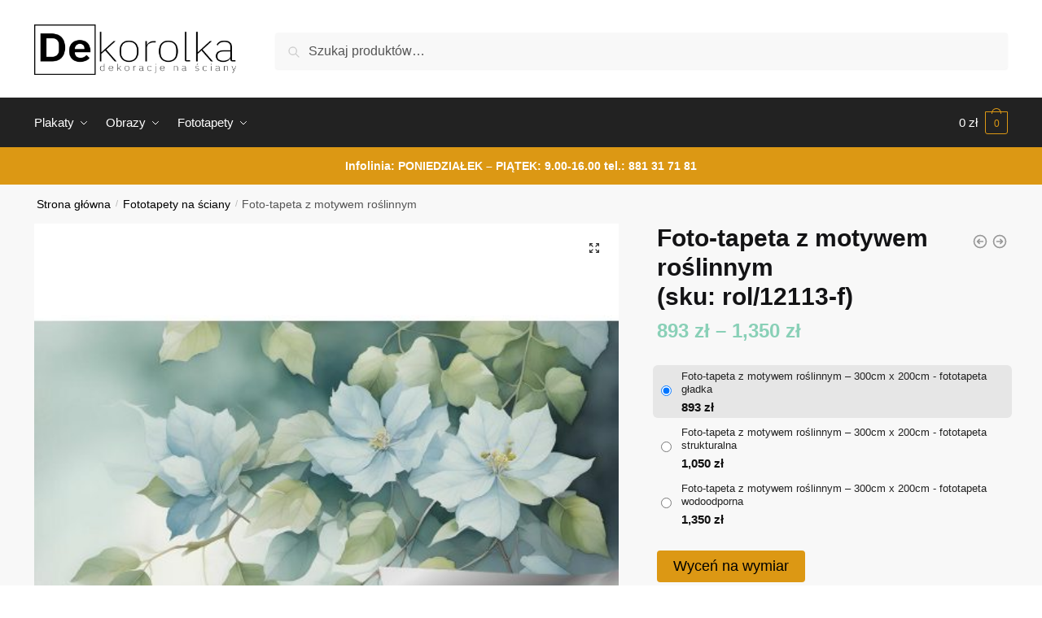

--- FILE ---
content_type: text/html; charset=UTF-8
request_url: https://dekorolka.pl/dekoracja/foto-tapeta-z-motywem-roslinnym/
body_size: 32829
content:
<!doctype html>
<html lang="pl-PL">
<head>
<meta charset="UTF-8">
<meta name="viewport" content="height=device-height, width=device-width, initial-scale=1">
<link rel="profile" href="https://gmpg.org/xfn/11">
<link rel="pingback" href="https://dekorolka.pl/xmlrpc.php">

<meta name='robots' content='index, follow, max-image-preview:large, max-snippet:-1, max-video-preview:-1' />

	<!-- This site is optimized with the Yoast SEO plugin v26.8 - https://yoast.com/product/yoast-seo-wordpress/ -->
	<title>Foto-tapeta z motywem roślinnym - dekorolka</title>
	<link rel="canonical" href="https://dekorolka.pl/dekoracja/foto-tapeta-z-motywem-roslinnym/" />
	<meta property="og:locale" content="pl_PL" />
	<meta property="og:type" content="article" />
	<meta property="og:title" content="Foto-tapeta z motywem roślinnym - dekorolka" />
	<meta property="og:description" content="Ta tapeta emanuje spokojem i naturą, gdzie delikatna zieleń dominuje. Wzór skupia się głównie na jednej stronie tapety, co nadaje mu wyjątkowy charakter i równocześnie tworzy wrażenie harmonii i równowagi. W centrum wzoru znajdują się liście drzewa, które są wyraźne i precyzyjnie oddane. Ich odcienie zieleni są delikatne i subtelne, tworząc wrażenie delikatnego światła przepływającego [&hellip;]" />
	<meta property="og:url" content="https://dekorolka.pl/dekoracja/foto-tapeta-z-motywem-roslinnym/" />
	<meta property="og:site_name" content="dekorolka" />
	<meta property="article:modified_time" content="2023-09-21T13:00:06+00:00" />
	<meta name="twitter:card" content="summary_large_image" />
	<meta name="twitter:label1" content="Szacowany czas czytania" />
	<meta name="twitter:data1" content="1 minuta" />
	<script type="application/ld+json" class="yoast-schema-graph">{"@context":"https://schema.org","@graph":[{"@type":"WebPage","@id":"https://dekorolka.pl/dekoracja/foto-tapeta-z-motywem-roslinnym/","url":"https://dekorolka.pl/dekoracja/foto-tapeta-z-motywem-roslinnym/","name":"Foto-tapeta z motywem roślinnym - dekorolka","isPartOf":{"@id":"https://dekorolka.pl/#website"},"primaryImageOfPage":{"@id":"https://dekorolka.pl/dekoracja/foto-tapeta-z-motywem-roslinnym/#primaryimage"},"image":{"@id":"https://dekorolka.pl/dekoracja/foto-tapeta-z-motywem-roslinnym/#primaryimage"},"thumbnailUrl":"https://dekorolka.pl/wp-content/uploads/2023/09/fototapeta-tapety-zielone-dekorolka-pl.jpg","datePublished":"2023-09-21T13:00:04+00:00","dateModified":"2023-09-21T13:00:06+00:00","breadcrumb":{"@id":"https://dekorolka.pl/dekoracja/foto-tapeta-z-motywem-roslinnym/#breadcrumb"},"inLanguage":"pl-PL","potentialAction":[{"@type":"ReadAction","target":["https://dekorolka.pl/dekoracja/foto-tapeta-z-motywem-roslinnym/"]}]},{"@type":"ImageObject","inLanguage":"pl-PL","@id":"https://dekorolka.pl/dekoracja/foto-tapeta-z-motywem-roslinnym/#primaryimage","url":"https://dekorolka.pl/wp-content/uploads/2023/09/fototapeta-tapety-zielone-dekorolka-pl.jpg","contentUrl":"https://dekorolka.pl/wp-content/uploads/2023/09/fototapeta-tapety-zielone-dekorolka-pl.jpg","width":1200,"height":1200,"caption":"tapety zielone"},{"@type":"BreadcrumbList","@id":"https://dekorolka.pl/dekoracja/foto-tapeta-z-motywem-roslinnym/#breadcrumb","itemListElement":[{"@type":"ListItem","position":1,"name":"Strona główna","item":"https://dekorolka.pl/"},{"@type":"ListItem","position":2,"name":"Sklep z dekoracjami na ściany","item":"https://dekorolka.pl/sklep-z-dekoracjami-na-sciany/"},{"@type":"ListItem","position":3,"name":"Foto-tapeta z motywem roślinnym"}]},{"@type":"WebSite","@id":"https://dekorolka.pl/#website","url":"https://dekorolka.pl/","name":"dekorolka","description":"Dekoracje na ściany - plakaty, obrazy, fototapety i naklejki","publisher":{"@id":"https://dekorolka.pl/#organization"},"potentialAction":[{"@type":"SearchAction","target":{"@type":"EntryPoint","urlTemplate":"https://dekorolka.pl/?s={search_term_string}"},"query-input":{"@type":"PropertyValueSpecification","valueRequired":true,"valueName":"search_term_string"}}],"inLanguage":"pl-PL"},{"@type":"Organization","@id":"https://dekorolka.pl/#organization","name":"dekorolka","url":"https://dekorolka.pl/","logo":{"@type":"ImageObject","inLanguage":"pl-PL","@id":"https://dekorolka.pl/#/schema/logo/image/","url":"https://dekorolka.pl/wp-content/uploads/2020/02/logo-dekorolka1.png","contentUrl":"https://dekorolka.pl/wp-content/uploads/2020/02/logo-dekorolka1.png","width":800,"height":200,"caption":"dekorolka"},"image":{"@id":"https://dekorolka.pl/#/schema/logo/image/"}}]}</script>
	<!-- / Yoast SEO plugin. -->


<link rel='dns-prefetch' href='//www.googletagmanager.com' />
<link rel="alternate" type="application/rss+xml" title="dekorolka &raquo; Kanał z wpisami" href="https://dekorolka.pl/feed/" />
<link rel="alternate" type="application/rss+xml" title="dekorolka &raquo; Kanał z komentarzami" href="https://dekorolka.pl/comments/feed/" />
<link rel="alternate" title="oEmbed (JSON)" type="application/json+oembed" href="https://dekorolka.pl/wp-json/oembed/1.0/embed?url=https%3A%2F%2Fdekorolka.pl%2Fdekoracja%2Ffoto-tapeta-z-motywem-roslinnym%2F" />
<link rel="alternate" title="oEmbed (XML)" type="text/xml+oembed" href="https://dekorolka.pl/wp-json/oembed/1.0/embed?url=https%3A%2F%2Fdekorolka.pl%2Fdekoracja%2Ffoto-tapeta-z-motywem-roslinnym%2F&#038;format=xml" />
<style id='wp-img-auto-sizes-contain-inline-css' type='text/css'>
img:is([sizes=auto i],[sizes^="auto," i]){contain-intrinsic-size:3000px 1500px}
/*# sourceURL=wp-img-auto-sizes-contain-inline-css */
</style>
<style id='wp-emoji-styles-inline-css' type='text/css'>

	img.wp-smiley, img.emoji {
		display: inline !important;
		border: none !important;
		box-shadow: none !important;
		height: 1em !important;
		width: 1em !important;
		margin: 0 0.07em !important;
		vertical-align: -0.1em !important;
		background: none !important;
		padding: 0 !important;
	}
/*# sourceURL=wp-emoji-styles-inline-css */
</style>
<link rel='stylesheet' id='wp-block-library-css' href='https://dekorolka.pl/wp-includes/css/dist/block-library/style.min.css?ver=6.9' type='text/css' media='all' />
<link rel='stylesheet' id='wc-blocks-style-css' href='https://dekorolka.pl/wp-content/plugins/woocommerce/assets/client/blocks/wc-blocks.css?ver=wc-10.4.3' type='text/css' media='all' />
<style id='global-styles-inline-css' type='text/css'>
:root{--wp--preset--aspect-ratio--square: 1;--wp--preset--aspect-ratio--4-3: 4/3;--wp--preset--aspect-ratio--3-4: 3/4;--wp--preset--aspect-ratio--3-2: 3/2;--wp--preset--aspect-ratio--2-3: 2/3;--wp--preset--aspect-ratio--16-9: 16/9;--wp--preset--aspect-ratio--9-16: 9/16;--wp--preset--color--black: #000000;--wp--preset--color--cyan-bluish-gray: #abb8c3;--wp--preset--color--white: #ffffff;--wp--preset--color--pale-pink: #f78da7;--wp--preset--color--vivid-red: #cf2e2e;--wp--preset--color--luminous-vivid-orange: #ff6900;--wp--preset--color--luminous-vivid-amber: #fcb900;--wp--preset--color--light-green-cyan: #7bdcb5;--wp--preset--color--vivid-green-cyan: #00d084;--wp--preset--color--pale-cyan-blue: #8ed1fc;--wp--preset--color--vivid-cyan-blue: #0693e3;--wp--preset--color--vivid-purple: #9b51e0;--wp--preset--gradient--vivid-cyan-blue-to-vivid-purple: linear-gradient(135deg,rgb(6,147,227) 0%,rgb(155,81,224) 100%);--wp--preset--gradient--light-green-cyan-to-vivid-green-cyan: linear-gradient(135deg,rgb(122,220,180) 0%,rgb(0,208,130) 100%);--wp--preset--gradient--luminous-vivid-amber-to-luminous-vivid-orange: linear-gradient(135deg,rgb(252,185,0) 0%,rgb(255,105,0) 100%);--wp--preset--gradient--luminous-vivid-orange-to-vivid-red: linear-gradient(135deg,rgb(255,105,0) 0%,rgb(207,46,46) 100%);--wp--preset--gradient--very-light-gray-to-cyan-bluish-gray: linear-gradient(135deg,rgb(238,238,238) 0%,rgb(169,184,195) 100%);--wp--preset--gradient--cool-to-warm-spectrum: linear-gradient(135deg,rgb(74,234,220) 0%,rgb(151,120,209) 20%,rgb(207,42,186) 40%,rgb(238,44,130) 60%,rgb(251,105,98) 80%,rgb(254,248,76) 100%);--wp--preset--gradient--blush-light-purple: linear-gradient(135deg,rgb(255,206,236) 0%,rgb(152,150,240) 100%);--wp--preset--gradient--blush-bordeaux: linear-gradient(135deg,rgb(254,205,165) 0%,rgb(254,45,45) 50%,rgb(107,0,62) 100%);--wp--preset--gradient--luminous-dusk: linear-gradient(135deg,rgb(255,203,112) 0%,rgb(199,81,192) 50%,rgb(65,88,208) 100%);--wp--preset--gradient--pale-ocean: linear-gradient(135deg,rgb(255,245,203) 0%,rgb(182,227,212) 50%,rgb(51,167,181) 100%);--wp--preset--gradient--electric-grass: linear-gradient(135deg,rgb(202,248,128) 0%,rgb(113,206,126) 100%);--wp--preset--gradient--midnight: linear-gradient(135deg,rgb(2,3,129) 0%,rgb(40,116,252) 100%);--wp--preset--font-size--small: clamp(1rem, 1rem + ((1vw - 0.2rem) * 0.368), 1.2rem);--wp--preset--font-size--medium: clamp(1rem, 1rem + ((1vw - 0.2rem) * 0.92), 1.5rem);--wp--preset--font-size--large: clamp(1.5rem, 1.5rem + ((1vw - 0.2rem) * 0.92), 2rem);--wp--preset--font-size--x-large: clamp(1.5rem, 1.5rem + ((1vw - 0.2rem) * 1.379), 2.25rem);--wp--preset--font-size--x-small: 0.85rem;--wp--preset--font-size--base: clamp(1rem, 1rem + ((1vw - 0.2rem) * 0.46), 1.25rem);--wp--preset--font-size--xx-large: clamp(2rem, 2rem + ((1vw - 0.2rem) * 1.839), 3rem);--wp--preset--font-size--xxx-large: clamp(2.25rem, 2.25rem + ((1vw - 0.2rem) * 3.218), 4rem);--wp--preset--spacing--20: 0.44rem;--wp--preset--spacing--30: 0.67rem;--wp--preset--spacing--40: 1rem;--wp--preset--spacing--50: 1.5rem;--wp--preset--spacing--60: 2.25rem;--wp--preset--spacing--70: 3.38rem;--wp--preset--spacing--80: 5.06rem;--wp--preset--spacing--small: clamp(.25rem, 2.5vw, 0.75rem);--wp--preset--spacing--medium: clamp(1rem, 4vw, 2rem);--wp--preset--spacing--large: clamp(1.25rem, 6vw, 3rem);--wp--preset--spacing--x-large: clamp(3rem, 7vw, 5rem);--wp--preset--spacing--xx-large: clamp(4rem, 9vw, 7rem);--wp--preset--spacing--xxx-large: clamp(5rem, 12vw, 9rem);--wp--preset--spacing--xxxx-large: clamp(6rem, 14vw, 13rem);--wp--preset--shadow--natural: 6px 6px 9px rgba(0, 0, 0, 0.2);--wp--preset--shadow--deep: 12px 12px 50px rgba(0, 0, 0, 0.4);--wp--preset--shadow--sharp: 6px 6px 0px rgba(0, 0, 0, 0.2);--wp--preset--shadow--outlined: 6px 6px 0px -3px rgb(255, 255, 255), 6px 6px rgb(0, 0, 0);--wp--preset--shadow--crisp: 6px 6px 0px rgb(0, 0, 0);--wp--custom--line-height--none: 1;--wp--custom--line-height--tight: 1.1;--wp--custom--line-height--snug: 1.2;--wp--custom--line-height--normal: 1.5;--wp--custom--line-height--relaxed: 1.625;--wp--custom--line-height--loose: 2;--wp--custom--line-height--body: 1.618;}:root { --wp--style--global--content-size: 900px;--wp--style--global--wide-size: 1190px; }:where(body) { margin: 0; }.wp-site-blocks { padding-top: var(--wp--style--root--padding-top); padding-bottom: var(--wp--style--root--padding-bottom); }.has-global-padding { padding-right: var(--wp--style--root--padding-right); padding-left: var(--wp--style--root--padding-left); }.has-global-padding > .alignfull { margin-right: calc(var(--wp--style--root--padding-right) * -1); margin-left: calc(var(--wp--style--root--padding-left) * -1); }.has-global-padding :where(:not(.alignfull.is-layout-flow) > .has-global-padding:not(.wp-block-block, .alignfull)) { padding-right: 0; padding-left: 0; }.has-global-padding :where(:not(.alignfull.is-layout-flow) > .has-global-padding:not(.wp-block-block, .alignfull)) > .alignfull { margin-left: 0; margin-right: 0; }.wp-site-blocks > .alignleft { float: left; margin-right: 2em; }.wp-site-blocks > .alignright { float: right; margin-left: 2em; }.wp-site-blocks > .aligncenter { justify-content: center; margin-left: auto; margin-right: auto; }:where(.wp-site-blocks) > * { margin-block-start: var(--wp--preset--spacing--medium); margin-block-end: 0; }:where(.wp-site-blocks) > :first-child { margin-block-start: 0; }:where(.wp-site-blocks) > :last-child { margin-block-end: 0; }:root { --wp--style--block-gap: var(--wp--preset--spacing--medium); }:root :where(.is-layout-flow) > :first-child{margin-block-start: 0;}:root :where(.is-layout-flow) > :last-child{margin-block-end: 0;}:root :where(.is-layout-flow) > *{margin-block-start: var(--wp--preset--spacing--medium);margin-block-end: 0;}:root :where(.is-layout-constrained) > :first-child{margin-block-start: 0;}:root :where(.is-layout-constrained) > :last-child{margin-block-end: 0;}:root :where(.is-layout-constrained) > *{margin-block-start: var(--wp--preset--spacing--medium);margin-block-end: 0;}:root :where(.is-layout-flex){gap: var(--wp--preset--spacing--medium);}:root :where(.is-layout-grid){gap: var(--wp--preset--spacing--medium);}.is-layout-flow > .alignleft{float: left;margin-inline-start: 0;margin-inline-end: 2em;}.is-layout-flow > .alignright{float: right;margin-inline-start: 2em;margin-inline-end: 0;}.is-layout-flow > .aligncenter{margin-left: auto !important;margin-right: auto !important;}.is-layout-constrained > .alignleft{float: left;margin-inline-start: 0;margin-inline-end: 2em;}.is-layout-constrained > .alignright{float: right;margin-inline-start: 2em;margin-inline-end: 0;}.is-layout-constrained > .aligncenter{margin-left: auto !important;margin-right: auto !important;}.is-layout-constrained > :where(:not(.alignleft):not(.alignright):not(.alignfull)){max-width: var(--wp--style--global--content-size);margin-left: auto !important;margin-right: auto !important;}.is-layout-constrained > .alignwide{max-width: var(--wp--style--global--wide-size);}body .is-layout-flex{display: flex;}.is-layout-flex{flex-wrap: wrap;align-items: center;}.is-layout-flex > :is(*, div){margin: 0;}body .is-layout-grid{display: grid;}.is-layout-grid > :is(*, div){margin: 0;}body{font-family: var(--wp--preset--font-family--primary);--wp--style--root--padding-top: 0;--wp--style--root--padding-right: var(--wp--preset--spacing--medium);--wp--style--root--padding-bottom: 0;--wp--style--root--padding-left: var(--wp--preset--spacing--medium);}a:where(:not(.wp-element-button)){text-decoration: false;}:root :where(.wp-element-button, .wp-block-button__link){background-color: #32373c;border-width: 0;color: #fff;font-family: inherit;font-size: inherit;font-style: inherit;font-weight: inherit;letter-spacing: inherit;line-height: inherit;padding-top: calc(0.667em + 2px);padding-right: calc(1.333em + 2px);padding-bottom: calc(0.667em + 2px);padding-left: calc(1.333em + 2px);text-decoration: none;text-transform: inherit;}.has-black-color{color: var(--wp--preset--color--black) !important;}.has-cyan-bluish-gray-color{color: var(--wp--preset--color--cyan-bluish-gray) !important;}.has-white-color{color: var(--wp--preset--color--white) !important;}.has-pale-pink-color{color: var(--wp--preset--color--pale-pink) !important;}.has-vivid-red-color{color: var(--wp--preset--color--vivid-red) !important;}.has-luminous-vivid-orange-color{color: var(--wp--preset--color--luminous-vivid-orange) !important;}.has-luminous-vivid-amber-color{color: var(--wp--preset--color--luminous-vivid-amber) !important;}.has-light-green-cyan-color{color: var(--wp--preset--color--light-green-cyan) !important;}.has-vivid-green-cyan-color{color: var(--wp--preset--color--vivid-green-cyan) !important;}.has-pale-cyan-blue-color{color: var(--wp--preset--color--pale-cyan-blue) !important;}.has-vivid-cyan-blue-color{color: var(--wp--preset--color--vivid-cyan-blue) !important;}.has-vivid-purple-color{color: var(--wp--preset--color--vivid-purple) !important;}.has-black-background-color{background-color: var(--wp--preset--color--black) !important;}.has-cyan-bluish-gray-background-color{background-color: var(--wp--preset--color--cyan-bluish-gray) !important;}.has-white-background-color{background-color: var(--wp--preset--color--white) !important;}.has-pale-pink-background-color{background-color: var(--wp--preset--color--pale-pink) !important;}.has-vivid-red-background-color{background-color: var(--wp--preset--color--vivid-red) !important;}.has-luminous-vivid-orange-background-color{background-color: var(--wp--preset--color--luminous-vivid-orange) !important;}.has-luminous-vivid-amber-background-color{background-color: var(--wp--preset--color--luminous-vivid-amber) !important;}.has-light-green-cyan-background-color{background-color: var(--wp--preset--color--light-green-cyan) !important;}.has-vivid-green-cyan-background-color{background-color: var(--wp--preset--color--vivid-green-cyan) !important;}.has-pale-cyan-blue-background-color{background-color: var(--wp--preset--color--pale-cyan-blue) !important;}.has-vivid-cyan-blue-background-color{background-color: var(--wp--preset--color--vivid-cyan-blue) !important;}.has-vivid-purple-background-color{background-color: var(--wp--preset--color--vivid-purple) !important;}.has-black-border-color{border-color: var(--wp--preset--color--black) !important;}.has-cyan-bluish-gray-border-color{border-color: var(--wp--preset--color--cyan-bluish-gray) !important;}.has-white-border-color{border-color: var(--wp--preset--color--white) !important;}.has-pale-pink-border-color{border-color: var(--wp--preset--color--pale-pink) !important;}.has-vivid-red-border-color{border-color: var(--wp--preset--color--vivid-red) !important;}.has-luminous-vivid-orange-border-color{border-color: var(--wp--preset--color--luminous-vivid-orange) !important;}.has-luminous-vivid-amber-border-color{border-color: var(--wp--preset--color--luminous-vivid-amber) !important;}.has-light-green-cyan-border-color{border-color: var(--wp--preset--color--light-green-cyan) !important;}.has-vivid-green-cyan-border-color{border-color: var(--wp--preset--color--vivid-green-cyan) !important;}.has-pale-cyan-blue-border-color{border-color: var(--wp--preset--color--pale-cyan-blue) !important;}.has-vivid-cyan-blue-border-color{border-color: var(--wp--preset--color--vivid-cyan-blue) !important;}.has-vivid-purple-border-color{border-color: var(--wp--preset--color--vivid-purple) !important;}.has-vivid-cyan-blue-to-vivid-purple-gradient-background{background: var(--wp--preset--gradient--vivid-cyan-blue-to-vivid-purple) !important;}.has-light-green-cyan-to-vivid-green-cyan-gradient-background{background: var(--wp--preset--gradient--light-green-cyan-to-vivid-green-cyan) !important;}.has-luminous-vivid-amber-to-luminous-vivid-orange-gradient-background{background: var(--wp--preset--gradient--luminous-vivid-amber-to-luminous-vivid-orange) !important;}.has-luminous-vivid-orange-to-vivid-red-gradient-background{background: var(--wp--preset--gradient--luminous-vivid-orange-to-vivid-red) !important;}.has-very-light-gray-to-cyan-bluish-gray-gradient-background{background: var(--wp--preset--gradient--very-light-gray-to-cyan-bluish-gray) !important;}.has-cool-to-warm-spectrum-gradient-background{background: var(--wp--preset--gradient--cool-to-warm-spectrum) !important;}.has-blush-light-purple-gradient-background{background: var(--wp--preset--gradient--blush-light-purple) !important;}.has-blush-bordeaux-gradient-background{background: var(--wp--preset--gradient--blush-bordeaux) !important;}.has-luminous-dusk-gradient-background{background: var(--wp--preset--gradient--luminous-dusk) !important;}.has-pale-ocean-gradient-background{background: var(--wp--preset--gradient--pale-ocean) !important;}.has-electric-grass-gradient-background{background: var(--wp--preset--gradient--electric-grass) !important;}.has-midnight-gradient-background{background: var(--wp--preset--gradient--midnight) !important;}.has-small-font-size{font-size: var(--wp--preset--font-size--small) !important;}.has-medium-font-size{font-size: var(--wp--preset--font-size--medium) !important;}.has-large-font-size{font-size: var(--wp--preset--font-size--large) !important;}.has-x-large-font-size{font-size: var(--wp--preset--font-size--x-large) !important;}.has-x-small-font-size{font-size: var(--wp--preset--font-size--x-small) !important;}.has-base-font-size{font-size: var(--wp--preset--font-size--base) !important;}.has-xx-large-font-size{font-size: var(--wp--preset--font-size--xx-large) !important;}.has-xxx-large-font-size{font-size: var(--wp--preset--font-size--xxx-large) !important;}
/*# sourceURL=global-styles-inline-css */
</style>

<link rel='stylesheet' id='smart-search-css' href='https://dekorolka.pl/wp-content/plugins/smart-woocommerce-search/assets/dist/css/general.css?ver=2.15.0' type='text/css' media='all' />
<style id='smart-search-inline-css' type='text/css'>
.widget_search .smart-search-suggestions .smart-search-post-icon{width:50px;}.wp-block-search.sws-search-block-default .smart-search-suggestions .smart-search-post-icon{width:50px;}.widget_product_search .smart-search-suggestions .smart-search-post-icon{width:50px;}.wp-block-search.sws-search-block-product .smart-search-suggestions .smart-search-post-icon{width:50px;}
/*# sourceURL=smart-search-inline-css */
</style>
<link rel='stylesheet' id='photoswipe-css' href='https://dekorolka.pl/wp-content/plugins/woocommerce/assets/css/photoswipe/photoswipe.min.css?ver=10.4.3' type='text/css' media='all' />
<link rel='stylesheet' id='photoswipe-default-skin-css' href='https://dekorolka.pl/wp-content/plugins/woocommerce/assets/css/photoswipe/default-skin/default-skin.min.css?ver=10.4.3' type='text/css' media='all' />
<style id='woocommerce-inline-inline-css' type='text/css'>
.woocommerce form .form-row .required { visibility: visible; }
/*# sourceURL=woocommerce-inline-inline-css */
</style>
<link rel='stylesheet' id='shoptimizer-style-css' href='https://dekorolka.pl/wp-content/themes/shoptimizer/style.css?ver=2.7.5' type='text/css' media='all' />
<link rel='stylesheet' id='shoptimizer-child-style-css' href='https://dekorolka.pl/wp-content/themes/shoptimizer-child-theme/style.css?ver=1.1.0' type='text/css' media='all' />
<link rel='stylesheet' id='shoptimizer-main-min-css' href='https://dekorolka.pl/wp-content/themes/shoptimizer/assets/css/main/main.min.css?ver=2.7.5' type='text/css' media='all' />
<link rel='stylesheet' id='shoptimizer-modal-min-css' href='https://dekorolka.pl/wp-content/themes/shoptimizer/assets/css/main/modal.min.css?ver=2.7.5' type='text/css' media='all' />
<link rel='stylesheet' id='shoptimizer-product-min-css' href='https://dekorolka.pl/wp-content/themes/shoptimizer/assets/css/main/product.min.css?ver=2.7.5' type='text/css' media='all' />
<link rel='stylesheet' id='shoptimizer-dynamic-style-css' href='https://dekorolka.pl/wp-content/themes/shoptimizer/assets/css/main/dynamic.css?ver=2.7.5' type='text/css' media='all' />
<link rel='stylesheet' id='shoptimizer-blocks-min-css' href='https://dekorolka.pl/wp-content/themes/shoptimizer/assets/css/main/blocks.min.css?ver=2.7.5' type='text/css' media='all' />
<link rel='stylesheet' id='shoptimizer-woocommerce-min-css' href='https://dekorolka.pl/wp-content/themes/shoptimizer/assets/css/main/woocommerce.min.css?ver=2.7.5' type='text/css' media='all' />
<link rel='stylesheet' id='select2-css' href='https://dekorolka.pl/wp-content/plugins/woocommerce/assets/css/select2.css?ver=10.4.3' type='text/css' media='all' />
<link rel='stylesheet' id='woovr-frontend-css' href='https://dekorolka.pl/wp-content/plugins/wpc-variations-radio-buttons/assets/css/frontend.css?ver=3.6.1' type='text/css' media='all' />
<script type="text/javascript" src="https://dekorolka.pl/wp-includes/js/jquery/jquery.min.js?ver=3.7.1" id="jquery-core-js"></script>
<script type="text/javascript" src="https://dekorolka.pl/wp-includes/js/jquery/jquery-migrate.min.js?ver=3.4.1" id="jquery-migrate-js"></script>
<script type="text/javascript" src="https://dekorolka.pl/wp-content/plugins/woocommerce/assets/js/jquery-blockui/jquery.blockUI.min.js?ver=2.7.0-wc.10.4.3" id="wc-jquery-blockui-js" data-wp-strategy="defer"></script>
<script type="text/javascript" id="wc-add-to-cart-js-extra">
/* <![CDATA[ */
var wc_add_to_cart_params = {"ajax_url":"/wp-admin/admin-ajax.php","wc_ajax_url":"/?wc-ajax=%%endpoint%%","i18n_view_cart":"Zobacz koszyk","cart_url":"https://dekorolka.pl/koszyk/","is_cart":"","cart_redirect_after_add":"no"};
//# sourceURL=wc-add-to-cart-js-extra
/* ]]> */
</script>
<script type="text/javascript" src="https://dekorolka.pl/wp-content/plugins/woocommerce/assets/js/frontend/add-to-cart.min.js?ver=10.4.3" id="wc-add-to-cart-js" defer="defer" data-wp-strategy="defer"></script>
<script type="text/javascript" src="https://dekorolka.pl/wp-content/plugins/woocommerce/assets/js/zoom/jquery.zoom.min.js?ver=1.7.21-wc.10.4.3" id="wc-zoom-js" defer="defer" data-wp-strategy="defer"></script>
<script type="text/javascript" src="https://dekorolka.pl/wp-content/plugins/woocommerce/assets/js/flexslider/jquery.flexslider.min.js?ver=2.7.2-wc.10.4.3" id="wc-flexslider-js" defer="defer" data-wp-strategy="defer"></script>
<script type="text/javascript" src="https://dekorolka.pl/wp-content/plugins/woocommerce/assets/js/photoswipe/photoswipe.min.js?ver=4.1.1-wc.10.4.3" id="wc-photoswipe-js" defer="defer" data-wp-strategy="defer"></script>
<script type="text/javascript" src="https://dekorolka.pl/wp-content/plugins/woocommerce/assets/js/photoswipe/photoswipe-ui-default.min.js?ver=4.1.1-wc.10.4.3" id="wc-photoswipe-ui-default-js" defer="defer" data-wp-strategy="defer"></script>
<script type="text/javascript" id="wc-single-product-js-extra">
/* <![CDATA[ */
var wc_single_product_params = {"i18n_required_rating_text":"Prosz\u0119 wybra\u0107 ocen\u0119","i18n_rating_options":["1 z 5 gwiazdek","2 z 5 gwiazdek","3 z 5 gwiazdek","4 z 5 gwiazdek","5 z 5 gwiazdek"],"i18n_product_gallery_trigger_text":"Wy\u015bwietl pe\u0142noekranow\u0105 galeri\u0119 obrazk\u00f3w","review_rating_required":"yes","flexslider":{"rtl":false,"animation":"slide","smoothHeight":true,"directionNav":true,"controlNav":"thumbnails","slideshow":false,"animationSpeed":500,"animationLoop":false,"allowOneSlide":false},"zoom_enabled":"1","zoom_options":[],"photoswipe_enabled":"1","photoswipe_options":{"shareEl":false,"closeOnScroll":false,"history":false,"hideAnimationDuration":0,"showAnimationDuration":0},"flexslider_enabled":"1"};
//# sourceURL=wc-single-product-js-extra
/* ]]> */
</script>
<script type="text/javascript" src="https://dekorolka.pl/wp-content/plugins/woocommerce/assets/js/frontend/single-product.min.js?ver=10.4.3" id="wc-single-product-js" defer="defer" data-wp-strategy="defer"></script>
<script type="text/javascript" src="https://dekorolka.pl/wp-content/plugins/woocommerce/assets/js/js-cookie/js.cookie.min.js?ver=2.1.4-wc.10.4.3" id="wc-js-cookie-js" data-wp-strategy="defer"></script>

<!-- Fragment znacznika Google (gtag.js) dodany przez Site Kit -->
<!-- Fragment Google Analytics dodany przez Site Kit -->
<script type="text/javascript" src="https://www.googletagmanager.com/gtag/js?id=GT-5TWW9N2W" id="google_gtagjs-js" async></script>
<script type="text/javascript" id="google_gtagjs-js-after">
/* <![CDATA[ */
window.dataLayer = window.dataLayer || [];function gtag(){dataLayer.push(arguments);}
gtag("set","linker",{"domains":["dekorolka.pl"]});
gtag("js", new Date());
gtag("set", "developer_id.dZTNiMT", true);
gtag("config", "GT-5TWW9N2W");
 window._googlesitekit = window._googlesitekit || {}; window._googlesitekit.throttledEvents = []; window._googlesitekit.gtagEvent = (name, data) => { var key = JSON.stringify( { name, data } ); if ( !! window._googlesitekit.throttledEvents[ key ] ) { return; } window._googlesitekit.throttledEvents[ key ] = true; setTimeout( () => { delete window._googlesitekit.throttledEvents[ key ]; }, 5 ); gtag( "event", name, { ...data, event_source: "site-kit" } ); }; 
//# sourceURL=google_gtagjs-js-after
/* ]]> */
</script>
<script type="text/javascript" src="https://dekorolka.pl/wp-content/plugins/woocommerce/assets/js/select2/select2.full.min.js?ver=4.0.3-wc.10.4.3" id="wc-select2-js" defer="defer" data-wp-strategy="defer"></script>
<link rel="https://api.w.org/" href="https://dekorolka.pl/wp-json/" /><link rel="alternate" title="JSON" type="application/json" href="https://dekorolka.pl/wp-json/wp/v2/product/274244" /><link rel="EditURI" type="application/rsd+xml" title="RSD" href="https://dekorolka.pl/xmlrpc.php?rsd" />
<meta name="generator" content="WordPress 6.9" />
<meta name="generator" content="WooCommerce 10.4.3" />
<link rel='shortlink' href='https://dekorolka.pl/?p=274244' />
<meta name="generator" content="Site Kit by Google 1.170.0" />
	<noscript><style>.woocommerce-product-gallery{ opacity: 1 !important; }</style></noscript>
	<meta name="generator" content="Elementor 3.24.3; features: additional_custom_breakpoints; settings: css_print_method-external, google_font-enabled, font_display-auto">
<style type="text/css">.recentcomments a{display:inline !important;padding:0 !important;margin:0 !important;}</style>			<style>
				.e-con.e-parent:nth-of-type(n+4):not(.e-lazyloaded):not(.e-no-lazyload),
				.e-con.e-parent:nth-of-type(n+4):not(.e-lazyloaded):not(.e-no-lazyload) * {
					background-image: none !important;
				}
				@media screen and (max-height: 1024px) {
					.e-con.e-parent:nth-of-type(n+3):not(.e-lazyloaded):not(.e-no-lazyload),
					.e-con.e-parent:nth-of-type(n+3):not(.e-lazyloaded):not(.e-no-lazyload) * {
						background-image: none !important;
					}
				}
				@media screen and (max-height: 640px) {
					.e-con.e-parent:nth-of-type(n+2):not(.e-lazyloaded):not(.e-no-lazyload),
					.e-con.e-parent:nth-of-type(n+2):not(.e-lazyloaded):not(.e-no-lazyload) * {
						background-image: none !important;
					}
				}
			</style>
			<link rel="icon" href="https://dekorolka.pl/wp-content/uploads/2020/02/cropped-fav-32x32.png" sizes="32x32" />
<link rel="icon" href="https://dekorolka.pl/wp-content/uploads/2020/02/cropped-fav-192x192.png" sizes="192x192" />
<link rel="apple-touch-icon" href="https://dekorolka.pl/wp-content/uploads/2020/02/cropped-fav-180x180.png" />
<meta name="msapplication-TileImage" content="https://dekorolka.pl/wp-content/uploads/2020/02/cropped-fav-270x270.png" />
		<style type="text/css" id="wp-custom-css">
			#text-3 a{color:#fff;text-decoration:none;}
.woocommerce-products-header.description-exists.image-exists{display:none;}
#global-top-bar-xmas {
  width: 100%;
  background: #C4161C;
  color: #ffffff;
  text-align: center;
  padding: 10px 15px;
  font-size: 14px;
  font-weight: 600;
  z-index: 999999;
}

#global-top-bar-xmas .promo {
  background: #ffffff;
  color: #000000;
  padding: 4px 8px;
  border-radius: 4px;
  margin-left: 6px;
}
		</style>
		<style id="kirki-inline-styles">.site-header .custom-logo-link img{height:62px;}.is_stuck .logo-mark{width:60px;}.is_stuck .primary-navigation.with-logo .menu-primary-menu-container{margin-left:60px;}.price ins, .summary .yith-wcwl-add-to-wishlist a:before, .site .commercekit-wishlist a i:before, .commercekit-wishlist-table .price, .commercekit-wishlist-table .price ins, .commercekit-ajs-product-price, .commercekit-ajs-product-price ins, .widget-area .widget.widget_categories a:hover, #secondary .widget ul li a:hover, #secondary.widget-area .widget li.chosen a, .widget-area .widget a:hover, #secondary .widget_recent_comments ul li a:hover, .woocommerce-pagination .page-numbers li .page-numbers.current, div.product p.price, body:not(.mobile-toggled) .main-navigation ul.menu li.full-width.menu-item-has-children ul li.highlight > a, body:not(.mobile-toggled) .main-navigation ul.menu li.full-width.menu-item-has-children ul li.highlight > a:hover, #secondary .widget ins span.amount, #secondary .widget ins span.amount span, .search-results article h2 a:hover{color:#dc9814;}.spinner > div, .widget_price_filter .ui-slider .ui-slider-range, .widget_price_filter .ui-slider .ui-slider-handle, #page .woocommerce-tabs ul.tabs li span, #secondary.widget-area .widget .tagcloud a:hover, .widget-area .widget.widget_product_tag_cloud a:hover, footer .mc4wp-form input[type="submit"], #payment .payment_methods li.woocommerce-PaymentMethod > input[type=radio]:first-child:checked + label:before, #payment .payment_methods li.wc_payment_method > input[type=radio]:first-child:checked + label:before, #shipping_method > li > input[type=radio]:first-child:checked + label:before, ul#shipping_method li:only-child label:before, .image-border .elementor-image:after, ul.products li.product .yith-wcwl-wishlistexistsbrowse a:before, ul.products li.product .yith-wcwl-wishlistaddedbrowse a:before, ul.products li.product .yith-wcwl-add-button a:before, .summary .yith-wcwl-add-to-wishlist a:before, li.product .commercekit-wishlist a em.cg-wishlist-t:before, li.product .commercekit-wishlist a em.cg-wishlist:before, .site .commercekit-wishlist a i:before, .summary .commercekit-wishlist a i.cg-wishlist-t:before, #page .woocommerce-tabs ul.tabs li a span, .commercekit-atc-tab-links li a span, .main-navigation ul li a span strong, .widget_layered_nav ul.woocommerce-widget-layered-nav-list li.chosen:before{background-color:#dc9814;}.woocommerce-tabs .tabs li a::after, .commercekit-atc-tab-links li a:after{border-color:#dc9814;}a{color:#2c2d33;}a:hover{color:#222222;}body{background-color:#fff;}.col-full.topbar-wrapper{background-color:#fff;border-bottom-color:#eee;}.top-bar, .top-bar a{color:#323232;}body:not(.header-4) .site-header, .header-4-container{background-color:#fff;}.fa.menu-item, .ri.menu-item{border-left-color:#eee;}.header-4 .search-trigger span{border-right-color:#eee;}.header-widget-region{background-color:#dc9814;}.header-widget-region, .header-widget-region a{color:#fff;}.button, .button:hover, .message-inner a.button, .wc-proceed-to-checkout a.button, .wc-proceed-to-checkout .checkout-button.button:hover, .commercekit-wishlist-table button, input[type=submit], ul.products li.product .button, ul.products li.product .added_to_cart, ul.wc-block-grid__products .wp-block-button__link, ul.wc-block-grid__products .wp-block-button__link:hover, .site .widget_shopping_cart a.button.checkout, .woocommerce #respond input#submit.alt, .main-navigation ul.menu ul li a.button, .main-navigation ul.menu ul li a.button:hover, body .main-navigation ul.menu li.menu-item-has-children.full-width > .sub-menu-wrapper li a.button:hover, .main-navigation ul.menu li.menu-item-has-children.full-width > .sub-menu-wrapper li:hover a.added_to_cart, .site div.wpforms-container-full .wpforms-form button[type=submit], .product .cart .single_add_to_cart_button, .woocommerce-cart p.return-to-shop a, .elementor-row .feature p a, .image-feature figcaption span, .wp-element-button.wc-block-cart__submit-button, .wp-element-button.wc-block-components-button.wc-block-components-checkout-place-order-button{color:#fff;}.single-product div.product form.cart .button.added::before, #payment .place-order .button:before, .cart-collaterals .checkout-button:before, .widget_shopping_cart .buttons .checkout:before{background-color:#fff;}.button, input[type=submit], ul.products li.product .button, .commercekit-wishlist-table button, .woocommerce #respond input#submit.alt, .product .cart .single_add_to_cart_button, .widget_shopping_cart a.button.checkout, .main-navigation ul.menu li.menu-item-has-children.full-width > .sub-menu-wrapper li a.added_to_cart, .site div.wpforms-container-full .wpforms-form button[type=submit], ul.products li.product .added_to_cart, ul.wc-block-grid__products .wp-block-button__link, .woocommerce-cart p.return-to-shop a, .elementor-row .feature a, .image-feature figcaption span, .wp-element-button.wc-block-cart__submit-button, .wp-element-button.wc-block-components-button.wc-block-components-checkout-place-order-button{background-color:#89d0b7;}.widget_shopping_cart a.button.checkout{border-color:#89d0b7;}.button:hover, [type="submit"]:hover, .commercekit-wishlist-table button:hover, ul.products li.product .button:hover, #place_order[type="submit"]:hover, body .woocommerce #respond input#submit.alt:hover, .product .cart .single_add_to_cart_button:hover, .main-navigation ul.menu li.menu-item-has-children.full-width > .sub-menu-wrapper li a.added_to_cart:hover, .site div.wpforms-container-full .wpforms-form button[type=submit]:hover, .site div.wpforms-container-full .wpforms-form button[type=submit]:focus, ul.products li.product .added_to_cart:hover, ul.wc-block-grid__products .wp-block-button__link:hover, .widget_shopping_cart a.button.checkout:hover, .woocommerce-cart p.return-to-shop a:hover, .wp-element-button.wc-block-cart__submit-button:hover, .wp-element-button.wc-block-components-button.wc-block-components-checkout-place-order-button:hover{background-color:#89d0b7;}.widget_shopping_cart a.button.checkout:hover{border-color:#89d0b7;}.onsale, .product-label, .wc-block-grid__product-onsale{background-color:#3bb54a;color:#fff;}.content-area .summary .onsale{color:#3bb54a;}.summary .product-label:before, .product-details-wrapper .product-label:before{border-right-color:#3bb54a;}.entry-content .testimonial-entry-title:after, .cart-summary .widget li strong::before, p.stars.selected a.active::before, p.stars:hover a::before, p.stars.selected a:not(.active)::before{color:#89d0b7;}.star-rating > span:before{background-color:#89d0b7;}header.woocommerce-products-header, .shoptimizer-category-banner{background-color:#efeee3;}.term-description p, .term-description a, .term-description a:hover, .shoptimizer-category-banner h1, .shoptimizer-category-banner .taxonomy-description p{color:#222;}.single-product .site-content .col-full{background-color:#f8f8f8;}.call-back-feature a{background-color:#dc9814;}.call-back-feature a, .site-content div.call-back-feature a:hover{color:#fff;}ul.checkout-bar:before, .woocommerce-checkout .checkout-bar li.active:after, ul.checkout-bar li.visited:after{background-color:#3bb54a;}.below-content .widget .ri{color:#999;}.below-content .widget svg{stroke:#999;}footer.site-footer, footer.copyright{background-color:#111;color:#ccc;}.site footer.site-footer .widget .widget-title, .site-footer .widget.widget_block h2{color:#fff;}footer.site-footer a:not(.button), footer.copyright a{color:#999;}footer.site-footer a:not(.button):hover, footer.copyright a:hover{color:#fff;}footer.site-footer li a:after{border-color:#fff;}.top-bar{font-size:14px;}.menu-primary-menu-container > ul > li > a span:before{border-color:#ffffff;}.secondary-navigation .menu a, .ri.menu-item:before, .fa.menu-item:before{color:#404040;}.secondary-navigation .icon-wrapper svg{stroke:#404040;}.site-header-cart a.cart-contents .count, .site-header-cart a.cart-contents .count:after{border-color:#dc9814;}.site-header-cart a.cart-contents .count, .shoptimizer-cart-icon i{color:#dc9814;}.site-header-cart a.cart-contents:hover .count, .site-header-cart a.cart-contents:hover .count{background-color:#dc9814;}.site-header-cart .cart-contents{color:#fff;}.header-widget-region .widget{padding-top:12px;padding-bottom:12px;}.site .header-widget-region p, .site .header-widget-region li{font-size:14px;}.col-full, .single-product .site-content .shoptimizer-sticky-add-to-cart .col-full, body .woocommerce-message, .single-product .site-content .commercekit-sticky-add-to-cart .col-full, .wc-block-components-notice-banner{max-width:1200px;}.product-details-wrapper, .single-product .woocommerce-Tabs-panel, .single-product .archive-header .woocommerce-breadcrumb, .plp-below.archive.woocommerce .archive-header .woocommerce-breadcrumb, .related.products, .site-content #sspotReviews:not([data-shortcode="1"]), .upsells.products, .composite_summary, .composite_wrap, .wc-prl-recommendations, .yith-wfbt-section.woocommerce{max-width:calc(1200px + 5.2325em);}.main-navigation ul li.menu-item-has-children.full-width .container, .single-product .woocommerce-error{max-width:1200px;}.below-content .col-full, footer .col-full{max-width:calc(1200px + 40px);}#secondary{width:17%;}.content-area{width:76%;}body, button, input, select, option, textarea, h6{font-family:sans-serif;}.menu-primary-menu-container > ul > li > a, .site-header-cart .cart-contents{font-family:sans-serif;font-size:15px;letter-spacing:0px;}.main-navigation ul.menu ul li > a, .main-navigation ul.nav-menu ul li > a, .main-navigation ul.menu ul li.nolink{font-family:sans-serif;}.main-navigation ul.menu li.menu-item-has-children.full-width > .sub-menu-wrapper li.menu-item-has-children > a, .main-navigation ul.menu li.menu-item-has-children.full-width > .sub-menu-wrapper li.heading > a, .main-navigation ul.menu li.menu-item-has-children.full-width > .sub-menu-wrapper li.nolink > span{font-family:sans-serif;font-size:15px;font-weight:600;letter-spacing:0px;color:#111;}.entry-content{font-family:sans-serif;}h1{font-family:sans-serif;}h2{font-family:sans-serif;}h3{font-family:sans-serif;}h4{font-family:sans-serif;}h5{font-family:sans-serif;}blockquote p{font-family:sans-serif;}.widget .widget-title, .widget .widgettitle, .widget.widget_block h2{font-family:sans-serif;font-size:15px;font-weight:600;}body.single-post h1{font-family:sans-serif;}.term-description, .shoptimizer-category-banner .taxonomy-description{font-family:sans-serif;}.content-area ul.products li.product .woocommerce-loop-product__title, .content-area ul.products li.product h2, ul.products li.product .woocommerce-loop-product__title, ul.products li.product .woocommerce-loop-product__title, .main-navigation ul.menu ul li.product .woocommerce-loop-product__title a, .wc-block-grid__product .wc-block-grid__product-title{font-family:sans-serif;font-size:15px;font-weight:600;}.summary h1{font-family:sans-serif;font-weight:600;}body .woocommerce #respond input#submit.alt, body .woocommerce a.button.alt, body .woocommerce button.button.alt, body .woocommerce input.button.alt, .product .cart .single_add_to_cart_button, .shoptimizer-sticky-add-to-cart__content-button a.button, .widget_shopping_cart a.button.checkout, #cgkit-tab-commercekit-sticky-atc-title button, #cgkit-mobile-commercekit-sticky-atc button{font-family:sans-serif;font-weight:600;letter-spacing:0px;text-transform:none;}@media (max-width: 992px){.main-header, .site-branding{height:70px;}.main-header .site-header-cart{top:calc(-14px + 70px / 2);}.sticky-m .mobile-filter, .sticky-m #cgkitpf-horizontal{top:70px;}.sticky-m .commercekit-atc-sticky-tabs{top:calc(70px - 1px);}.m-search-bh.sticky-m .commercekit-atc-sticky-tabs, .m-search-toggled.sticky-m .commercekit-atc-sticky-tabs{top:calc(70px + 60px - 1px);}.m-search-bh.sticky-m .mobile-filter, .m-search-toggled.sticky-m .mobile-filter, .m-search-bh.sticky-m #cgkitpf-horizontal, .m-search-toggled.sticky-m #cgkitpf-horizontal{top:calc(70px + 60px);}.sticky-m .cg-layout-vertical-scroll .cg-thumb-swiper{top:calc(70px + 10px);}body.theme-shoptimizer .site-header .custom-logo-link img, body.wp-custom-logo .site-header .custom-logo-link img{height:22px;}.m-search-bh .site-search, .m-search-toggled .site-search, .site-branding button.menu-toggle, .site-branding button.menu-toggle:hover{background-color:#fff;}.menu-toggle .bar, .site-header-cart a.cart-contents:hover .count{background-color:#111;}.menu-toggle .bar-text, .menu-toggle:hover .bar-text, .site-header-cart a.cart-contents .count{color:#111;}.mobile-search-toggle svg, .shoptimizer-myaccount svg{stroke:#111;}.site-header-cart a.cart-contents:hover .count{background-color:#dc9814;}.site-header-cart a.cart-contents:not(:hover) .count{color:#dc9814;}.shoptimizer-cart-icon svg{stroke:#dc9814;}.site-header .site-header-cart a.cart-contents .count, .site-header-cart a.cart-contents .count:after{border-color:#dc9814;}.col-full-nav{background-color:#fff;}.main-navigation ul li a, body .main-navigation ul.menu > li.menu-item-has-children > span.caret::after, .main-navigation .woocommerce-loop-product__title, .main-navigation ul.menu li.product, body .main-navigation ul.menu li.menu-item-has-children.full-width>.sub-menu-wrapper li h6 a, body .main-navigation ul.menu li.menu-item-has-children.full-width>.sub-menu-wrapper li h6 a:hover, .main-navigation ul.products li.product .price, body .main-navigation ul.menu li.menu-item-has-children li.menu-item-has-children span.caret, body.mobile-toggled .main-navigation ul.menu li.menu-item-has-children.full-width > .sub-menu-wrapper li p.product__categories a, body.mobile-toggled ul.products li.product p.product__categories a, body li.menu-item-product p.product__categories, main-navigation ul.menu li.menu-item-has-children.full-width > .sub-menu-wrapper li.menu-item-has-children > a, .main-navigation ul.menu li.menu-item-has-children.full-width > .sub-menu-wrapper li.heading > a, .mobile-extra, .mobile-extra h4, .mobile-extra a:not(.button){color:#222;}.main-navigation ul.menu li.menu-item-has-children span.caret::after{background-color:#222;}.main-navigation ul.menu > li.menu-item-has-children.dropdown-open > .sub-menu-wrapper{border-bottom-color:#eee;}}@media (min-width: 993px){.col-full-nav{background-color:#222;}.col-full.main-header{padding-top:30px;padding-bottom:25px;}.menu-primary-menu-container > ul > li > a, .site-header-cart, .logo-mark{line-height:60px;}.site-header-cart, .menu-primary-menu-container > ul > li.menu-button{height:60px;}.menu-primary-menu-container > ul > li > a{color:#fff;}.main-navigation ul.menu > li.menu-item-has-children > a::after{background-color:#fff;}.menu-primary-menu-container > ul.menu:hover > li > a{opacity:0.65;}.main-navigation ul.menu ul.sub-menu{background-color:#fff;}.main-navigation ul.menu ul li a, .main-navigation ul.nav-menu ul li a{color:#323232;}.main-navigation ul.menu ul a:hover{color:#89d0b7;}.shoptimizer-cart-icon svg{stroke:#dc9814;}.site-header-cart a.cart-contents:hover .count{color:#ffffff;}body.header-4:not(.full-width-header) .header-4-inner, .summary form.cart.commercekit_sticky-atc .commercekit-pdp-sticky-inner, .commercekit-atc-sticky-tabs ul.commercekit-atc-tab-links, .h-ckit-filters.no-woocommerce-sidebar .commercekit-product-filters{max-width:1200px;}}@media (min-width: 992px){.top-bar .textwidget{padding-top:10px;padding-bottom:10px;}}</style>
</head>

<body class="wp-singular product-template-default single single-product postid-274244 wp-custom-logo wp-theme-shoptimizer wp-child-theme-shoptimizer-child-theme theme-shoptimizer woocommerce woocommerce-page woocommerce-no-js sticky-m sticky-d m-grid-1 pdp-full left-archives-sidebar left-post-sidebar right-page-sidebar wc-active product-align-center elementor-default elementor-kit-202506">


<div class="mobile-menu close-drawer">
				<span aria-hidden="true">
					<svg xmlns="http://www.w3.org/2000/svg" fill="none" viewBox="0 0 24 24" stroke="currentColor" stroke-width="1.5"><path stroke-linecap="round" stroke-linejoin="round" d="M6 18L18 6M6 6l12 12"></path></svg>
				</span>
		</div>
<div id="page" class="hfeed site">

			<a class="skip-link screen-reader-text" href="#site-navigation">Skip to navigation</a>
		<a class="skip-link screen-reader-text" href="#content">Skip to content</a>
				<div tabindex="-1" id="shoptimizerCartDrawer" class="shoptimizer-mini-cart-wrap" role="dialog" aria-label="Cart drawer">
			<div id="ajax-loading">
				<div class="shoptimizer-loader">
					<div class="spinner">
					<div class="bounce1"></div>
					<div class="bounce2"></div>
					<div class="bounce3"></div>
					</div>
				</div>
			</div>
			<div class="cart-drawer-heading">Your Cart</div>
			<button type="button" aria-label="Close drawer" class="close-drawer">
				<span aria-hidden="true">
					<svg xmlns="http://www.w3.org/2000/svg" fill="none" viewBox="0 0 24 24" stroke="currentColor" stroke-width="1.5"><path stroke-linecap="round" stroke-linejoin="round" d="M6 18L18 6M6 6l12 12"></path></svg>
				</span>
			</button>

				<div class="widget woocommerce widget_shopping_cart"><div class="widget_shopping_cart_content"></div></div>
			</div>


			
	
			
		
	<header id="masthead" class="site-header">

		<div class="menu-overlay"></div>

		<div class="main-header col-full">

					<div class="site-branding">
			<button class="menu-toggle" aria-label="Menu" aria-controls="site-navigation" aria-expanded="false">
				<span class="bar"></span><span class="bar"></span><span class="bar"></span>
								<span class="bar-text">MENU</span>
					
			</button>
			<a href="https://dekorolka.pl/" class="custom-logo-link"><img width="800" height="200" src="https://dekorolka.pl/wp-content/uploads/2020/02/logo-dekorolka1.png" class="custom-logo" alt="dekorolka" srcset="https://dekorolka.pl/wp-content/uploads/2020/02/logo-dekorolka1.png 800w, https://dekorolka.pl/wp-content/uploads/2020/02/logo-dekorolka1-247x62.png 247w, https://dekorolka.pl/wp-content/uploads/2020/02/logo-dekorolka1-150x38.png 150w, https://dekorolka.pl/wp-content/uploads/2020/02/logo-dekorolka1-510x128.png 510w, https://dekorolka.pl/wp-content/uploads/2020/02/logo-dekorolka1-300x75.png 300w, https://dekorolka.pl/wp-content/uploads/2020/02/logo-dekorolka1-768x192.png 768w" sizes="(max-width: 360px) 147px, (max-width: 800px) 100vw, 800px" /></a>		</div>
					
									
												<div class="site-search">
						
							<div class="widget woocommerce widget_product_search"><form role="search" method="get" class="woocommerce-product-search" action="https://dekorolka.pl/">
	<label class="screen-reader-text" for="woocommerce-product-search-field-0">Szukaj:</label>
	<input type="search" id="woocommerce-product-search-field-0" class="search-field" placeholder="Szukaj produktów&hellip;" value="" name="s" />
	<button type="submit" value="Szukaj" class="">Szukaj</button>
	<input type="hidden" name="post_type" value="product" />
</form>
</div>						</div>
														



		<ul class="site-header-cart menu">
			<li>			
	<div class="cart-click">

					<a class="cart-contents" href="#" title="View your shopping cart">
		
		<span class="amount"><span class="woocommerce-Price-amount amount">0&nbsp;<span class="woocommerce-Price-currencySymbol">&#122;&#322;</span></span></span>

		
		<span class="count">0</span>
		
		
		

		</a>
	</div>	
		</li>
		</ul>
		
								<div class="s-observer"></div>
		
		</div>


	</header><!-- #masthead -->

	
	<div class="col-full-nav">

	<div class="shoptimizer-primary-navigation col-full">			
									
												<div class="site-search">
						
							<div class="widget woocommerce widget_product_search"><form role="search" method="get" class="woocommerce-product-search" action="https://dekorolka.pl/">
	<label class="screen-reader-text" for="woocommerce-product-search-field-1">Szukaj:</label>
	<input type="search" id="woocommerce-product-search-field-1" class="search-field" placeholder="Szukaj produktów&hellip;" value="" name="s" />
	<button type="submit" value="Szukaj" class="">Szukaj</button>
	<input type="hidden" name="post_type" value="product" />
</form>
</div>						</div>
											
			
			<nav id="site-navigation" class="main-navigation" aria-label="Primary Navigation">

			
			
			<div class="primary-navigation">				
			
					
						<div class="menu-primary-menu-container">
				<ul id="menu-glowne" class="menu"><li id="nav-menu-item-201861" class="full-width menu-item menu-item-type-taxonomy menu-item-object-product_cat menu-item-has-children"  aria-haspopup="true" aria-expanded="false"><a href="https://dekorolka.pl/dekoracje/plakaty-na-sciane/" class="cg-menu-link main-menu-link"><span>Plakaty</span></a><span class="caret"></span>
<div class='sub-menu-wrapper'><div class='container'><ul class='sub-menu'>
<li id="nav-menu-item-202048" class="menu-item menu-item-type-custom menu-item-object-custom menu-item-has-children"  aria-haspopup="true" aria-expanded="false"><a href="#" class="cg-menu-link sub-menu-link"><span>POLECANE</span></a><span class="caret"></span>
	<div class='sub-menu-wrapper'><div class='container'><ul class='sub-menu'>
<li id="nav-menu-item-202066" class="menu-item menu-item-type-taxonomy menu-item-object-product_cat" ><a href="https://dekorolka.pl/dekoracje/plakaty-tropikalne/" class="cg-menu-link sub-menu-link"><span>Tropikalne</span></a></li>
<li id="nav-menu-item-202064" class="menu-item menu-item-type-taxonomy menu-item-object-product_cat" ><a href="https://dekorolka.pl/dekoracje/plakaty-skandynawskie/" class="cg-menu-link sub-menu-link"><span>Skandynawskie</span></a></li>
<li id="nav-menu-item-201871" class="menu-item menu-item-type-taxonomy menu-item-object-product_cat" ><a href="https://dekorolka.pl/dekoracje/plakaty-z-napisami/" class="cg-menu-link sub-menu-link"><span>Z napisami</span></a></li>
<li id="nav-menu-item-201858" class="menu-item menu-item-type-taxonomy menu-item-object-product_cat" ><a href="https://dekorolka.pl/dekoracje/plakaty-motywacyjne/" class="cg-menu-link sub-menu-link"><span>Motywacyjne</span></a></li>
<li id="nav-menu-item-202067" class="menu-item menu-item-type-taxonomy menu-item-object-product_cat" ><a href="https://dekorolka.pl/dekoracje/plakaty-w-tym-domu/" class="cg-menu-link sub-menu-link"><span>W tym domu</span></a></li>
<li id="nav-menu-item-201868" class="menu-item menu-item-type-taxonomy menu-item-object-product_cat" ><a href="https://dekorolka.pl/dekoracje/plakaty-w-ramie-retro/" class="cg-menu-link sub-menu-link"><span>Retro</span></a></li>
<li id="nav-menu-item-201849" class="menu-item menu-item-type-taxonomy menu-item-object-product_cat" ><a href="https://dekorolka.pl/dekoracje/plakaty-edukacyjne/" class="cg-menu-link sub-menu-link"><span>Edukacyjne</span></a></li>
<li id="nav-menu-item-202070" class="menu-item menu-item-type-taxonomy menu-item-object-product_cat" ><a href="https://dekorolka.pl/dekoracje/plakaty-z-ziolami/" class="cg-menu-link sub-menu-link"><span>Z ziołami</span></a></li>
<li id="nav-menu-item-201867" class="menu-item menu-item-type-taxonomy menu-item-object-product_cat" ><a href="https://dekorolka.pl/dekoracje/plakaty-religijne/" class="cg-menu-link sub-menu-link"><span>Religijne</span></a></li>
<li id="nav-menu-item-202069" class="menu-item menu-item-type-taxonomy menu-item-object-product_cat" ><a href="https://dekorolka.pl/dekoracje/plakaty-z-napisami-po-polsku/" class="cg-menu-link sub-menu-link"><span>Po polsku</span></a></li>
<li id="nav-menu-item-202068" class="menu-item menu-item-type-taxonomy menu-item-object-product_cat" ><a href="https://dekorolka.pl/dekoracje/plakaty-z-napisami-po-angielsku/" class="cg-menu-link sub-menu-link"><span>Po angielsku</span></a></li>
	</ul></div></div>
</li>
<li id="nav-menu-item-202050" class="menu-item menu-item-type-custom menu-item-object-custom menu-item-has-children"  aria-haspopup="true" aria-expanded="false"><a href="#" class="cg-menu-link sub-menu-link"><span>TEMATYKA</span></a><span class="caret"></span>
	<div class='sub-menu-wrapper'><div class='container'><ul class='sub-menu'>
<li id="nav-menu-item-201863" class="menu-item menu-item-type-taxonomy menu-item-object-product_cat" ><a href="https://dekorolka.pl/dekoracje/plakaty-abstrakcje/" class="cg-menu-link sub-menu-link"><span>Abstrakcje</span></a></li>
<li id="nav-menu-item-201839" class="menu-item menu-item-type-taxonomy menu-item-object-product_cat" ><a href="https://dekorolka.pl/dekoracje/plakaty-architektura/" class="cg-menu-link sub-menu-link"><span>Architektura</span></a></li>
<li id="nav-menu-item-201852" class="menu-item menu-item-type-taxonomy menu-item-object-product_cat" ><a href="https://dekorolka.pl/dekoracje/plakaty-spozywce/" class="cg-menu-link sub-menu-link"><span>Jedzenie</span></a></li>
<li id="nav-menu-item-201853" class="menu-item menu-item-type-taxonomy menu-item-object-product_cat" ><a href="https://dekorolka.pl/dekoracje/plakaty-kawa/" class="cg-menu-link sub-menu-link"><span>Kawa i przyprawy</span></a></li>
<li id="nav-menu-item-201856" class="menu-item menu-item-type-taxonomy menu-item-object-product_cat" ><a href="https://dekorolka.pl/dekoracje/plakaty-kwiaty/" class="cg-menu-link sub-menu-link"><span>Kwiaty</span></a></li>
<li id="nav-menu-item-201857" class="menu-item menu-item-type-taxonomy menu-item-object-product_cat" ><a href="https://dekorolka.pl/dekoracje/plakaty-motocykle-samochody/" class="cg-menu-link sub-menu-link"><span>Motoryzacja</span></a></li>
<li id="nav-menu-item-201864" class="menu-item menu-item-type-taxonomy menu-item-object-product_cat" ><a href="https://dekorolka.pl/dekoracje/plakaty-polska/" class="cg-menu-link sub-menu-link"><span>Polska</span></a></li>
<li id="nav-menu-item-201865" class="menu-item menu-item-type-taxonomy menu-item-object-product_cat" ><a href="https://dekorolka.pl/dekoracje/plakaty-ludzie-postacie/" class="cg-menu-link sub-menu-link"><span>Postacie</span></a></li>
<li id="nav-menu-item-201869" class="menu-item menu-item-type-taxonomy menu-item-object-product_cat" ><a href="https://dekorolka.pl/dekoracje/plakaty-sportowe/" class="cg-menu-link sub-menu-link"><span>Sport</span></a></li>
<li id="nav-menu-item-201872" class="menu-item menu-item-type-taxonomy menu-item-object-product_cat" ><a href="https://dekorolka.pl/dekoracje/plakaty-zwierzeta/" class="cg-menu-link sub-menu-link"><span>Zwierzęta</span></a></li>
<li id="nav-menu-item-243564" class="menu-item menu-item-type-taxonomy menu-item-object-product_cat" ><a href="https://dekorolka.pl/dekoracje/plakaty-znaki-zodiaku/" class="cg-menu-link sub-menu-link"><span>Znaki zodiaku</span></a></li>
	</ul></div></div>
</li>
<li id="nav-menu-item-202074" class="menu-item menu-item-type-custom menu-item-object-custom menu-item-has-children"  aria-haspopup="true" aria-expanded="false"><a href="#" class="cg-menu-link sub-menu-link"><span>DO DOMU</span></a><span class="caret"></span>
	<div class='sub-menu-wrapper'><div class='container'><ul class='sub-menu'>
<li id="nav-menu-item-202076" class="menu-item menu-item-type-taxonomy menu-item-object-product_cat" ><a href="https://dekorolka.pl/dekoracje/plakaty-do-salonu/" class="cg-menu-link sub-menu-link"><span>Do salonu</span></a></li>
<li id="nav-menu-item-201847" class="menu-item menu-item-type-taxonomy menu-item-object-product_cat" ><a href="https://dekorolka.pl/dekoracje/plakaty-do-sypialni/" class="cg-menu-link sub-menu-link"><span>Do sypialni</span></a></li>
<li id="nav-menu-item-201843" class="menu-item menu-item-type-taxonomy menu-item-object-product_cat" ><a href="https://dekorolka.pl/dekoracje/plakaty-do-pokoju-dziecka/" class="cg-menu-link sub-menu-link"><span>Do pokoju dziecka</span></a></li>
<li id="nav-menu-item-201844" class="menu-item menu-item-type-taxonomy menu-item-object-product_cat" ><a href="https://dekorolka.pl/dekoracje/plakaty-do-pokoju-nastolatka/" class="cg-menu-link sub-menu-link"><span>Do pokoju nastolatka</span></a></li>
<li id="nav-menu-item-202055" class="menu-item menu-item-type-taxonomy menu-item-object-product_cat" ><a href="https://dekorolka.pl/dekoracje/plakaty-do-lazienki/" class="cg-menu-link sub-menu-link"><span>Do łazienki</span></a></li>
<li id="nav-menu-item-201841" class="menu-item menu-item-type-taxonomy menu-item-object-product_cat" ><a href="https://dekorolka.pl/dekoracje/plakaty-do-jadalni/" class="cg-menu-link sub-menu-link"><span>Do jadalni</span></a></li>
<li id="nav-menu-item-201860" class="menu-item menu-item-type-taxonomy menu-item-object-product_cat" ><a href="https://dekorolka.pl/dekoracje/plakaty-na-korytarz/" class="cg-menu-link sub-menu-link"><span>Na korytarz</span></a></li>
<li id="nav-menu-item-201842" class="menu-item menu-item-type-taxonomy menu-item-object-product_cat" ><a href="https://dekorolka.pl/dekoracje/plakaty-do-loftu/" class="cg-menu-link sub-menu-link"><span>Do loftu</span></a></li>
	</ul></div></div>
</li>
<li id="nav-menu-item-201874" class="menu-item menu-item-type-custom menu-item-object-custom menu-item-has-children"  aria-haspopup="true" aria-expanded="false"><a href="#" class="cg-menu-link sub-menu-link"><span>DO FIRMY</span></a><span class="caret"></span>
	<div class='sub-menu-wrapper'><div class='container'><ul class='sub-menu'>
<li id="nav-menu-item-201840" class="menu-item menu-item-type-taxonomy menu-item-object-product_cat" ><a href="https://dekorolka.pl/dekoracje/plakaty-do-biura/" class="cg-menu-link sub-menu-link"><span>Do biura</span></a></li>
<li id="nav-menu-item-201848" class="menu-item menu-item-type-taxonomy menu-item-object-product_cat" ><a href="https://dekorolka.pl/dekoracje/plakaty-szkolne/" class="cg-menu-link sub-menu-link"><span>Do szkoły</span></a></li>
<li id="nav-menu-item-201845" class="menu-item menu-item-type-taxonomy menu-item-object-product_cat" ><a href="https://dekorolka.pl/dekoracje/plakaty-do-kuchni-restauracji/" class="cg-menu-link sub-menu-link"><span>Do restauracji, pubu</span></a></li>
<li id="nav-menu-item-202056" class="menu-item menu-item-type-taxonomy menu-item-object-product_cat" ><a href="https://dekorolka.pl/dekoracje/plakaty-do-salonu-kosmetycznego/" class="cg-menu-link sub-menu-link"><span>Do salonu kosmetycznego</span></a></li>
<li id="nav-menu-item-202082" class="menu-item menu-item-type-taxonomy menu-item-object-product_cat" ><a href="https://dekorolka.pl/dekoracje/plakaty-do-studia-urody/" class="cg-menu-link sub-menu-link"><span>Do studia urody</span></a></li>
<li id="nav-menu-item-202079" class="menu-item menu-item-type-taxonomy menu-item-object-product_cat" ><a href="https://dekorolka.pl/dekoracje/plakaty-dla-dentysty/" class="cg-menu-link sub-menu-link"><span>Dla dentysty</span></a></li>
<li id="nav-menu-item-202080" class="menu-item menu-item-type-taxonomy menu-item-object-product_cat" ><a href="https://dekorolka.pl/dekoracje/plakaty-dla-fryzjera/" class="cg-menu-link sub-menu-link"><span>Dla fryzjera</span></a></li>
<li id="nav-menu-item-202081" class="menu-item menu-item-type-taxonomy menu-item-object-product_cat" ><a href="https://dekorolka.pl/dekoracje/plakaty-dla-weterynarza/" class="cg-menu-link sub-menu-link"><span>Dla weterynarza</span></a></li>
<li id="nav-menu-item-202078" class="menu-item menu-item-type-taxonomy menu-item-object-product_cat" ><a href="https://dekorolka.pl/dekoracje/plakaty-dla-barbera/" class="cg-menu-link sub-menu-link"><span>Dla Barbera</span></a></li>
<li id="nav-menu-item-239065" class="menu-item menu-item-type-taxonomy menu-item-object-product_cat" ><a href="https://dekorolka.pl/dekoracje/plakaty-do-studia-pole-dance/" class="cg-menu-link sub-menu-link"><span>Do studia pole dance</span></a></li>
<li id="nav-menu-item-220116" class="menu-item menu-item-type-taxonomy menu-item-object-product_cat" ><a href="https://dekorolka.pl/dekoracje/plakaty-dla-fizjoterapeutow/" class="cg-menu-link sub-menu-link"><span>Dla fizjoterapeutów</span></a></li>
<li id="nav-menu-item-201846" class="menu-item menu-item-type-taxonomy menu-item-object-product_cat" ><a href="https://dekorolka.pl/dekoracje/plakaty-do-salki-katechetycznej/" class="cg-menu-link sub-menu-link"><span>Do salki katechetycznej</span></a></li>
	</ul></div></div>
</li>
<li id="nav-menu-item-202073" class="menu-item menu-item-type-custom menu-item-object-custom menu-item-has-children"  aria-haspopup="true" aria-expanded="false"><a href="#" class="cg-menu-link sub-menu-link"><span>KOLORY</span></a><span class="caret"></span>
	<div class='sub-menu-wrapper'><div class='container'><ul class='sub-menu'>
<li id="nav-menu-item-202060" class="menu-item menu-item-type-taxonomy menu-item-object-product_cat" ><a href="https://dekorolka.pl/dekoracje/plakaty-kremowe-i-bezowe/" class="cg-menu-link sub-menu-link"><span>Kremowe i beżowe</span></a></li>
<li id="nav-menu-item-202072" class="menu-item menu-item-type-taxonomy menu-item-object-product_cat" ><a href="https://dekorolka.pl/dekoracje/plakaty-zolte-i-pomaranczowe/" class="cg-menu-link sub-menu-link"><span>Żółte i pomarańczowe</span></a></li>
<li id="nav-menu-item-202054" class="menu-item menu-item-type-taxonomy menu-item-object-product_cat" ><a href="https://dekorolka.pl/dekoracje/plakaty-czerwone/" class="cg-menu-link sub-menu-link"><span>Czerwone</span></a></li>
<li id="nav-menu-item-202063" class="menu-item menu-item-type-taxonomy menu-item-object-product_cat" ><a href="https://dekorolka.pl/dekoracje/plakaty-rozowe/" class="cg-menu-link sub-menu-link"><span>Różowe</span></a></li>
<li id="nav-menu-item-202057" class="menu-item menu-item-type-taxonomy menu-item-object-product_cat" ><a href="https://dekorolka.pl/dekoracje/plakaty-fioletowe/" class="cg-menu-link sub-menu-link"><span>Fioletowe</span></a></li>
<li id="nav-menu-item-202062" class="menu-item menu-item-type-taxonomy menu-item-object-product_cat" ><a href="https://dekorolka.pl/dekoracje/plakaty-niebieskie-i-blekitne/" class="cg-menu-link sub-menu-link"><span>Niebieskie i błękitne</span></a></li>
<li id="nav-menu-item-202058" class="menu-item menu-item-type-taxonomy menu-item-object-product_cat" ><a href="https://dekorolka.pl/dekoracje/plakaty-granatowe/" class="cg-menu-link sub-menu-link"><span>Granatowe</span></a></li>
<li id="nav-menu-item-202071" class="menu-item menu-item-type-taxonomy menu-item-object-product_cat" ><a href="https://dekorolka.pl/dekoracje/plakaty-zielone/" class="cg-menu-link sub-menu-link"><span>Zielone</span></a></li>
<li id="nav-menu-item-202061" class="menu-item menu-item-type-taxonomy menu-item-object-product_cat" ><a href="https://dekorolka.pl/dekoracje/plakaty-mietowe-i-turkusowe/" class="cg-menu-link sub-menu-link"><span>Miętowe i turkusowe</span></a></li>
<li id="nav-menu-item-202052" class="menu-item menu-item-type-taxonomy menu-item-object-product_cat" ><a href="https://dekorolka.pl/dekoracje/plakaty-brazowe/" class="cg-menu-link sub-menu-link"><span>Brązowe</span></a></li>
<li id="nav-menu-item-202065" class="menu-item menu-item-type-taxonomy menu-item-object-product_cat" ><a href="https://dekorolka.pl/dekoracje/plakaty-szare/" class="cg-menu-link sub-menu-link"><span>Szare</span></a></li>
<li id="nav-menu-item-202053" class="menu-item menu-item-type-taxonomy menu-item-object-product_cat" ><a href="https://dekorolka.pl/dekoracje/plakaty-czarno-biale/" class="cg-menu-link sub-menu-link"><span>Czarno-białe</span></a></li>
<li id="nav-menu-item-202059" class="menu-item menu-item-type-taxonomy menu-item-object-product_cat" ><a href="https://dekorolka.pl/dekoracje/plakaty-kolorowe/" class="cg-menu-link sub-menu-link"><span>Kolorowe</span></a></li>
	</ul></div></div>
</li>
</ul></div></div>
</li>
<li id="nav-menu-item-201895" class="full-width menu-item menu-item-type-taxonomy menu-item-object-product_cat menu-item-has-children"  aria-haspopup="true" aria-expanded="false"><a href="https://dekorolka.pl/dekoracje/obrazy-nowoczesne/" class="cg-menu-link main-menu-link"><span>Obrazy</span></a><span class="caret"></span>
<div class='sub-menu-wrapper'><div class='container'><ul class='sub-menu'>
<li id="nav-menu-item-202193" class="menu-item menu-item-type-custom menu-item-object-custom menu-item-has-children"  aria-haspopup="true" aria-expanded="false"><a href="#" class="cg-menu-link sub-menu-link"><span>POLECANE</span></a><span class="caret"></span>
	<div class='sub-menu-wrapper'><div class='container'><ul class='sub-menu'>
<li id="nav-menu-item-201879" class="menu-item menu-item-type-taxonomy menu-item-object-product_cat" ><a href="https://dekorolka.pl/dekoracje/obrazy-abstrakcyjne/" class="cg-menu-link sub-menu-link"><span>Abstrakcje</span></a></li>
<li id="nav-menu-item-201892" class="menu-item menu-item-type-taxonomy menu-item-object-product_cat" ><a href="https://dekorolka.pl/dekoracje/obrazy-kwiaty/" class="cg-menu-link sub-menu-link"><span>Botaniczne</span></a></li>
<li id="nav-menu-item-201891" class="menu-item menu-item-type-taxonomy menu-item-object-product_cat" ><a href="https://dekorolka.pl/dekoracje/obrazy-krajobrazy/" class="cg-menu-link sub-menu-link"><span>Krajobrazy</span></a></li>
<li id="nav-menu-item-202188" class="menu-item menu-item-type-taxonomy menu-item-object-product_cat" ><a href="https://dekorolka.pl/dekoracje/obrazy-z-napisami/" class="cg-menu-link sub-menu-link"><span>Napisy</span></a></li>
<li id="nav-menu-item-202297" class="menu-item menu-item-type-taxonomy menu-item-object-product_cat" ><a href="https://dekorolka.pl/dekoracje/obrazy-z-reprodukcjami/" class="cg-menu-link sub-menu-link"><span>Reprodukcje</span></a></li>
<li id="nav-menu-item-201899" class="menu-item menu-item-type-taxonomy menu-item-object-product_cat" ><a href="https://dekorolka.pl/dekoracje/obrazy-retro-vintage/" class="cg-menu-link sub-menu-link"><span>Retro</span></a></li>
<li id="nav-menu-item-202189" class="menu-item menu-item-type-taxonomy menu-item-object-product_cat" ><a href="https://dekorolka.pl/dekoracje/obrazy-z-rowerami/" class="cg-menu-link sub-menu-link"><span>Rowery</span></a></li>
<li id="nav-menu-item-202185" class="menu-item menu-item-type-taxonomy menu-item-object-product_cat" ><a href="https://dekorolka.pl/dekoracje/obrazy-storczyki/" class="cg-menu-link sub-menu-link"><span>Storczyki</span></a></li>
<li id="nav-menu-item-201904" class="menu-item menu-item-type-taxonomy menu-item-object-product_cat" ><a href="https://dekorolka.pl/dekoracje/obrazy-zwierzeta/" class="cg-menu-link sub-menu-link"><span>Zwierzęta</span></a></li>
	</ul></div></div>
</li>
<li id="nav-menu-item-201877" class="menu-item menu-item-type-custom menu-item-object-custom menu-item-has-children"  aria-haspopup="true" aria-expanded="false"><a href="#" class="cg-menu-link sub-menu-link"><span>TEMATYKA</span></a><span class="caret"></span>
	<div class='sub-menu-wrapper'><div class='container'><ul class='sub-menu'>
<li id="nav-menu-item-201880" class="menu-item menu-item-type-taxonomy menu-item-object-product_cat" ><a href="https://dekorolka.pl/dekoracje/obrazy-z-miastami/" class="cg-menu-link sub-menu-link"><span>Architektura</span></a></li>
<li id="nav-menu-item-202176" class="menu-item menu-item-type-taxonomy menu-item-object-product_cat" ><a href="https://dekorolka.pl/dekoracje/obrazy-egipt-i-afryka/" class="cg-menu-link sub-menu-link"><span>Egipt i Afryka</span></a></li>
<li id="nav-menu-item-201890" class="menu-item menu-item-type-taxonomy menu-item-object-product_cat" ><a href="https://dekorolka.pl/dekoracje/obrazy-historyczne/" class="cg-menu-link sub-menu-link"><span>Historyczne</span></a></li>
<li id="nav-menu-item-201893" class="menu-item menu-item-type-taxonomy menu-item-object-product_cat" ><a href="https://dekorolka.pl/dekoracje/obrazy-samochody/" class="cg-menu-link sub-menu-link"><span>Motoryzacja</span></a></li>
<li id="nav-menu-item-201896" class="menu-item menu-item-type-taxonomy menu-item-object-product_cat" ><a href="https://dekorolka.pl/dekoracje/obrazy-owoce-warzywa/" class="cg-menu-link sub-menu-link"><span>Owoce i warzywa</span></a></li>
<li id="nav-menu-item-201897" class="menu-item menu-item-type-taxonomy menu-item-object-product_cat" ><a href="https://dekorolka.pl/dekoracje/obrazy-postacie/" class="cg-menu-link sub-menu-link"><span>Postacie i twarze</span></a></li>
<li id="nav-menu-item-201900" class="menu-item menu-item-type-taxonomy menu-item-object-product_cat" ><a href="https://dekorolka.pl/dekoracje/obrazy-rosliny/" class="cg-menu-link sub-menu-link"><span>Rośliny</span></a></li>
<li id="nav-menu-item-201902" class="menu-item menu-item-type-taxonomy menu-item-object-product_cat" ><a href="https://dekorolka.pl/dekoracje/obrazy-sport-taniec/" class="cg-menu-link sub-menu-link"><span>Sport i taniec</span></a></li>
<li id="nav-menu-item-201903" class="menu-item menu-item-type-taxonomy menu-item-object-product_cat" ><a href="https://dekorolka.pl/dekoracje/obrazy-z-zabytkami/" class="cg-menu-link sub-menu-link"><span>Zabytki</span></a></li>
	</ul></div></div>
</li>
<li id="nav-menu-item-201876" class="menu-item menu-item-type-custom menu-item-object-custom menu-item-has-children"  aria-haspopup="true" aria-expanded="false"><a href="#" class="cg-menu-link sub-menu-link"><span>MIEJSCE</span></a><span class="caret"></span>
	<div class='sub-menu-wrapper'><div class='container'><ul class='sub-menu'>
<li id="nav-menu-item-201887" class="menu-item menu-item-type-taxonomy menu-item-object-product_cat" ><a href="https://dekorolka.pl/dekoracje/obrazy-do-salonu/" class="cg-menu-link sub-menu-link"><span>Do salonu</span></a></li>
<li id="nav-menu-item-202174" class="menu-item menu-item-type-taxonomy menu-item-object-product_cat" ><a href="https://dekorolka.pl/dekoracje/obrazy-do-boho-sypialni/" class="cg-menu-link sub-menu-link"><span>Do boho sypialni</span></a></li>
<li id="nav-menu-item-202175" class="menu-item menu-item-type-taxonomy menu-item-object-product_cat" ><a href="https://dekorolka.pl/dekoracje/obrazy-do-skandynawskiego-salonu/" class="cg-menu-link sub-menu-link"><span>Do skandynawskiego salonu</span></a></li>
<li id="nav-menu-item-201885" class="menu-item menu-item-type-taxonomy menu-item-object-product_cat" ><a href="https://dekorolka.pl/dekoracje/obrazy-do-pokoju/" class="cg-menu-link sub-menu-link"><span>Do pokoju</span></a></li>
<li id="nav-menu-item-201884" class="menu-item menu-item-type-taxonomy menu-item-object-product_cat" ><a href="https://dekorolka.pl/dekoracje/obrazy-do-lazienki/" class="cg-menu-link sub-menu-link"><span>Do łazienki</span></a></li>
<li id="nav-menu-item-201883" class="menu-item menu-item-type-taxonomy menu-item-object-product_cat" ><a href="https://dekorolka.pl/dekoracje/obrazy-do-kuchni/" class="cg-menu-link sub-menu-link"><span>Do kuchni i jadalni</span></a></li>
<li id="nav-menu-item-201894" class="menu-item menu-item-type-taxonomy menu-item-object-product_cat" ><a href="https://dekorolka.pl/dekoracje/obrazy-na-korytarz/" class="cg-menu-link sub-menu-link"><span>Na korytarz</span></a></li>
<li id="nav-menu-item-201881" class="menu-item menu-item-type-taxonomy menu-item-object-product_cat" ><a href="https://dekorolka.pl/dekoracje/obrazy-do-biura/" class="cg-menu-link sub-menu-link"><span>Do gabinetu i biura</span></a></li>
<li id="nav-menu-item-201886" class="menu-item menu-item-type-taxonomy menu-item-object-product_cat" ><a href="https://dekorolka.pl/dekoracje/obrazy-do-baru/" class="cg-menu-link sub-menu-link"><span>Do pubu, baru</span></a></li>
<li id="nav-menu-item-201888" class="menu-item menu-item-type-taxonomy menu-item-object-product_cat" ><a href="https://dekorolka.pl/dekoracje/obrazy-do-szkoly/" class="cg-menu-link sub-menu-link"><span>Do szkoły</span></a></li>
<li id="nav-menu-item-204486" class="menu-item menu-item-type-post_type menu-item-object-page" ><a href="https://dekorolka.pl/obrazy-do-kosciola/" class="cg-menu-link sub-menu-link"><span>Do kościoła</span></a></li>
	</ul></div></div>
</li>
<li id="nav-menu-item-202192" class="menu-item menu-item-type-custom menu-item-object-custom menu-item-has-children"  aria-haspopup="true" aria-expanded="false"><a href="#" class="cg-menu-link sub-menu-link"><span>KOLOR</span></a><span class="caret"></span>
	<div class='sub-menu-wrapper'><div class='container'><ul class='sub-menu'>
<li id="nav-menu-item-202181" class="menu-item menu-item-type-taxonomy menu-item-object-product_cat" ><a href="https://dekorolka.pl/dekoracje/obrazy-kremowe-i-bezowe/" class="cg-menu-link sub-menu-link"><span>Kremowe i beżowe</span></a></li>
<li id="nav-menu-item-202191" class="menu-item menu-item-type-taxonomy menu-item-object-product_cat" ><a href="https://dekorolka.pl/dekoracje/obrazy-zolte-i-pomaranczowe/" class="cg-menu-link sub-menu-link"><span>Żółte i pomarańczowe</span></a></li>
<li id="nav-menu-item-202173" class="menu-item menu-item-type-taxonomy menu-item-object-product_cat" ><a href="https://dekorolka.pl/dekoracje/obrazy-czerwone/" class="cg-menu-link sub-menu-link"><span>Czerwone</span></a></li>
<li id="nav-menu-item-202184" class="menu-item menu-item-type-taxonomy menu-item-object-product_cat" ><a href="https://dekorolka.pl/dekoracje/obrazy-rozowe/" class="cg-menu-link sub-menu-link"><span>Różowe</span></a></li>
<li id="nav-menu-item-202177" class="menu-item menu-item-type-taxonomy menu-item-object-product_cat" ><a href="https://dekorolka.pl/dekoracje/obrazy-fioletowe/" class="cg-menu-link sub-menu-link"><span>Fioletowe</span></a></li>
<li id="nav-menu-item-202183" class="menu-item menu-item-type-taxonomy menu-item-object-product_cat" ><a href="https://dekorolka.pl/dekoracje/obrazy-niebieskie-i-blekitne/" class="cg-menu-link sub-menu-link"><span>Niebieskie i błękitne</span></a></li>
<li id="nav-menu-item-202179" class="menu-item menu-item-type-taxonomy menu-item-object-product_cat" ><a href="https://dekorolka.pl/dekoracje/obrazy-granatowe/" class="cg-menu-link sub-menu-link"><span>Granatowe</span></a></li>
<li id="nav-menu-item-202187" class="menu-item menu-item-type-taxonomy menu-item-object-product_cat" ><a href="https://dekorolka.pl/dekoracje/obrazy-turkusowe/" class="cg-menu-link sub-menu-link"><span>Turkusowe</span></a></li>
<li id="nav-menu-item-202190" class="menu-item menu-item-type-taxonomy menu-item-object-product_cat" ><a href="https://dekorolka.pl/dekoracje/obrazy-zielone/" class="cg-menu-link sub-menu-link"><span>Zielone</span></a></li>
<li id="nav-menu-item-202171" class="menu-item menu-item-type-taxonomy menu-item-object-product_cat" ><a href="https://dekorolka.pl/dekoracje/obrazy-brazowe/" class="cg-menu-link sub-menu-link"><span>Brązowe</span></a></li>
<li id="nav-menu-item-202182" class="menu-item menu-item-type-taxonomy menu-item-object-product_cat" ><a href="https://dekorolka.pl/dekoracje/obrazy-mono-kolor/" class="cg-menu-link sub-menu-link"><span>Mono + kolor</span></a></li>
<li id="nav-menu-item-202186" class="menu-item menu-item-type-taxonomy menu-item-object-product_cat" ><a href="https://dekorolka.pl/dekoracje/obrazy-szare-i-siwe/" class="cg-menu-link sub-menu-link"><span>Szare i siwe</span></a></li>
<li id="nav-menu-item-202172" class="menu-item menu-item-type-taxonomy menu-item-object-product_cat" ><a href="https://dekorolka.pl/dekoracje/obrazy-czarno-biale/" class="cg-menu-link sub-menu-link"><span>Czarno-białe</span></a></li>
<li id="nav-menu-item-202180" class="menu-item menu-item-type-taxonomy menu-item-object-product_cat" ><a href="https://dekorolka.pl/dekoracje/obrazy-kolorowe/" class="cg-menu-link sub-menu-link"><span>Kolorowe</span></a></li>
	</ul></div></div>
</li>
</ul></div></div>
</li>
<li id="nav-menu-item-201979" class="full-width menu-item menu-item-type-taxonomy menu-item-object-product_cat current-product-ancestor current-menu-parent current-product-parent menu-item-has-children"  aria-haspopup="true" aria-expanded="false"><a href="https://dekorolka.pl/dekoracje/fototapety-na-sciany/" class="cg-menu-link main-menu-link"><span>Fototapety</span></a><span class="caret"></span>
<div class='sub-menu-wrapper'><div class='container'><ul class='sub-menu'>
<li id="nav-menu-item-202137" class="menu-item menu-item-type-custom menu-item-object-custom menu-item-has-children"  aria-haspopup="true" aria-expanded="false"><a href="#" class="cg-menu-link sub-menu-link"><span>POLECANE</span></a><span class="caret"></span>
	<div class='sub-menu-wrapper'><div class='container'><ul class='sub-menu'>
<li id="nav-menu-item-201907" class="menu-item menu-item-type-taxonomy menu-item-object-product_cat" ><a href="https://dekorolka.pl/dekoracje/fototapeta-cegla/" class="cg-menu-link sub-menu-link"><span>Cegła</span></a></li>
<li id="nav-menu-item-201913" class="menu-item menu-item-type-taxonomy menu-item-object-product_cat" ><a href="https://dekorolka.pl/dekoracje/fototapety-dmuchawce/" class="cg-menu-link sub-menu-link"><span>Dmuchawce</span></a></li>
<li id="nav-menu-item-201928" class="menu-item menu-item-type-taxonomy menu-item-object-product_cat" ><a href="https://dekorolka.pl/dekoracje/fototapety-dzungla/" class="cg-menu-link sub-menu-link"><span>Dżungla</span></a></li>
<li id="nav-menu-item-201936" class="menu-item menu-item-type-taxonomy menu-item-object-product_cat" ><a href="https://dekorolka.pl/dekoracje/fototapety-kwiaty/" class="cg-menu-link sub-menu-link"><span>Kwiaty</span></a></li>
<li id="nav-menu-item-201938" class="menu-item menu-item-type-taxonomy menu-item-object-product_cat" ><a href="https://dekorolka.pl/dekoracje/fototapety-mapy-i-plany/" class="cg-menu-link sub-menu-link"><span>Mapy</span></a></li>
<li id="nav-menu-item-201963" class="menu-item menu-item-type-taxonomy menu-item-object-product_cat" ><a href="https://dekorolka.pl/dekoracje/fototapety-napisy/" class="cg-menu-link sub-menu-link"><span>Napisy</span></a></li>
<li id="nav-menu-item-201967" class="menu-item menu-item-type-taxonomy menu-item-object-product_cat" ><a href="https://dekorolka.pl/dekoracje/fototapety-powiekszajace-wnetrze/" class="cg-menu-link sub-menu-link"><span>Powiększające wnętrza</span></a></li>
<li id="nav-menu-item-201972" class="menu-item menu-item-type-taxonomy menu-item-object-product_cat" ><a href="https://dekorolka.pl/dekoracje/fototapety-waskie-uliczki/" class="cg-menu-link sub-menu-link"><span>Wąskie uliczki</span></a></li>
<li id="nav-menu-item-201977" class="menu-item menu-item-type-taxonomy menu-item-object-product_cat" ><a href="https://dekorolka.pl/dekoracje/fototapety-zachody-slonca/" class="cg-menu-link sub-menu-link"><span>Zachody słońca</span></a></li>
<li id="nav-menu-item-201975" class="menu-item menu-item-type-taxonomy menu-item-object-product_cat" ><a href="https://dekorolka.pl/dekoracje/mosty-na-fototapetach/" class="cg-menu-link sub-menu-link"><span>Z mostami</span></a></li>
	</ul></div></div>
</li>
<li id="nav-menu-item-202139" class="menu-item menu-item-type-custom menu-item-object-custom menu-item-has-children"  aria-haspopup="true" aria-expanded="false"><a href="#" class="cg-menu-link sub-menu-link"><span>MODNE WZORY</span></a><span class="caret"></span>
	<div class='sub-menu-wrapper'><div class='container'><ul class='sub-menu'>
<li id="nav-menu-item-201910" class="menu-item menu-item-type-taxonomy menu-item-object-product_cat" ><a href="https://dekorolka.pl/dekoracje/fototapety-azulejo/" class="cg-menu-link sub-menu-link"><span>Azulejo</span></a></li>
<li id="nav-menu-item-201912" class="menu-item menu-item-type-taxonomy menu-item-object-product_cat" ><a href="https://dekorolka.pl/dekoracje/fototapety-cytaty-sentencje/" class="cg-menu-link sub-menu-link"><span>Cytaty i sentencje</span></a></li>
<li id="nav-menu-item-201930" class="menu-item menu-item-type-taxonomy menu-item-object-product_cat" ><a href="https://dekorolka.pl/dekoracje/fototapety-folki-ludowe/" class="cg-menu-link sub-menu-link"><span>Folk</span></a></li>
<li id="nav-menu-item-201934" class="menu-item menu-item-type-taxonomy menu-item-object-product_cat" ><a href="https://dekorolka.pl/dekoracje/fototapety-kosmos/" class="cg-menu-link sub-menu-link"><span>Kosmos</span></a></li>
<li id="nav-menu-item-201937" class="menu-item menu-item-type-taxonomy menu-item-object-product_cat" ><a href="https://dekorolka.pl/dekoracje/fototapety-las/" class="cg-menu-link sub-menu-link"><span>Las</span></a></li>
<li id="nav-menu-item-201964" class="menu-item menu-item-type-taxonomy menu-item-object-product_cat current-product-ancestor current-menu-parent current-product-parent" ><a href="https://dekorolka.pl/dekoracje/fototapety-natura/" class="cg-menu-link sub-menu-link"><span>Natura</span></a></li>
<li id="nav-menu-item-201965" class="menu-item menu-item-type-taxonomy menu-item-object-product_cat" ><a href="https://dekorolka.pl/dekoracje/fototapety-nowy-york/" class="cg-menu-link sub-menu-link"><span>Nowy Jork</span></a></li>
<li id="nav-menu-item-201968" class="menu-item menu-item-type-taxonomy menu-item-object-product_cat" ><a href="https://dekorolka.pl/dekoracje/fototapety-styl-retro/" class="cg-menu-link sub-menu-link"><span>Retro</span></a></li>
<li id="nav-menu-item-202125" class="menu-item menu-item-type-taxonomy menu-item-object-product_cat" ><a href="https://dekorolka.pl/dekoracje/fototapety-tropikalne/" class="cg-menu-link sub-menu-link"><span>Tropikalne</span></a></li>
<li id="nav-menu-item-201974" class="menu-item menu-item-type-taxonomy menu-item-object-product_cat" ><a href="https://dekorolka.pl/dekoracje/fototapety-wzory-na-kafelkach/" class="cg-menu-link sub-menu-link"><span>Wzory na kafelkach</span></a></li>
	</ul></div></div>
</li>
<li id="nav-menu-item-202142" class="menu-item menu-item-type-custom menu-item-object-custom menu-item-has-children"  aria-haspopup="true" aria-expanded="false"><a href="#" class="cg-menu-link sub-menu-link"><span>TEMATYKA</span></a><span class="caret"></span>
	<div class='sub-menu-wrapper'><div class='container'><ul class='sub-menu'>
<li id="nav-menu-item-201908" class="menu-item menu-item-type-taxonomy menu-item-object-product_cat" ><a href="https://dekorolka.pl/dekoracje/fototapety-abstrakcje/" class="cg-menu-link sub-menu-link"><span>Abstrakcje</span></a></li>
<li id="nav-menu-item-201909" class="menu-item menu-item-type-taxonomy menu-item-object-product_cat" ><a href="https://dekorolka.pl/dekoracje/fototapety-architektura/" class="cg-menu-link sub-menu-link"><span>Architektura</span></a></li>
<li id="nav-menu-item-201933" class="menu-item menu-item-type-taxonomy menu-item-object-product_cat" ><a href="https://dekorolka.pl/dekoracje/fototapety-z-motywami-kawy/" class="cg-menu-link sub-menu-link"><span>Kawa</span></a></li>
<li id="nav-menu-item-201935" class="menu-item menu-item-type-taxonomy menu-item-object-product_cat" ><a href="https://dekorolka.pl/dekoracje/fototapety-krajobrazy/" class="cg-menu-link sub-menu-link"><span>Krajobrazy</span></a></li>
<li id="nav-menu-item-201939" class="menu-item menu-item-type-taxonomy menu-item-object-product_cat" ><a href="https://dekorolka.pl/dekoracje/fototapety-motocykle/" class="cg-menu-link sub-menu-link"><span>Motoryzacja</span></a></li>
<li id="nav-menu-item-201966" class="menu-item menu-item-type-taxonomy menu-item-object-product_cat" ><a href="https://dekorolka.pl/dekoracje/fototapety-owoce/" class="cg-menu-link sub-menu-link"><span>Owoce i warzywa</span></a></li>
<li id="nav-menu-item-201969" class="menu-item menu-item-type-taxonomy menu-item-object-product_cat" ><a href="https://dekorolka.pl/dekoracje/fototapety-z-samolotami/" class="cg-menu-link sub-menu-link"><span>Samoloty</span></a></li>
<li id="nav-menu-item-201971" class="menu-item menu-item-type-taxonomy menu-item-object-product_cat" ><a href="https://dekorolka.pl/dekoracje/fototapety-sport/" class="cg-menu-link sub-menu-link"><span>Taniec i sport</span></a></li>
<li id="nav-menu-item-201976" class="menu-item menu-item-type-taxonomy menu-item-object-product_cat" ><a href="https://dekorolka.pl/dekoracje/fototapety-zabytki/" class="cg-menu-link sub-menu-link"><span>Zabytki</span></a></li>
<li id="nav-menu-item-201978" class="menu-item menu-item-type-taxonomy menu-item-object-product_cat" ><a href="https://dekorolka.pl/dekoracje/fototapety-zwierzeta/" class="cg-menu-link sub-menu-link"><span>Zwierzęta</span></a></li>
	</ul></div></div>
</li>
<li id="nav-menu-item-202138" class="menu-item menu-item-type-custom menu-item-object-custom menu-item-has-children"  aria-haspopup="true" aria-expanded="false"><a href="#" class="cg-menu-link sub-menu-link"><span>DO DOMU</span></a><span class="caret"></span>
	<div class='sub-menu-wrapper'><div class='container'><ul class='sub-menu'>
<li id="nav-menu-item-201919" class="menu-item menu-item-type-taxonomy menu-item-object-product_cat" ><a href="https://dekorolka.pl/dekoracje/fototapety-do-pokoju/" class="cg-menu-link sub-menu-link"><span>Do pokoju</span></a></li>
<li id="nav-menu-item-201925" class="menu-item menu-item-type-taxonomy menu-item-object-product_cat" ><a href="https://dekorolka.pl/dekoracje/fototapety-do-salonu/" class="cg-menu-link sub-menu-link"><span>Do salonu</span></a></li>
<li id="nav-menu-item-201927" class="menu-item menu-item-type-taxonomy menu-item-object-product_cat" ><a href="https://dekorolka.pl/dekoracje/fototapety-do-sypialni/" class="cg-menu-link sub-menu-link"><span>Do sypialni</span></a></li>
<li id="nav-menu-item-201920" class="menu-item menu-item-type-taxonomy menu-item-object-product_cat" ><a href="https://dekorolka.pl/dekoracje/fototapety-do-pokoju-dziecka/" class="cg-menu-link sub-menu-link"><span>Do pokoju dziecka</span></a></li>
<li id="nav-menu-item-201921" class="menu-item menu-item-type-taxonomy menu-item-object-product_cat" ><a href="https://dekorolka.pl/dekoracje/fototapety-dla-nastolatkow/" class="cg-menu-link sub-menu-link"><span>Do pokoju nastolatków</span></a></li>
<li id="nav-menu-item-201917" class="menu-item menu-item-type-taxonomy menu-item-object-product_cat" ><a href="https://dekorolka.pl/dekoracje/fototapety-do-kuchni/" class="cg-menu-link sub-menu-link"><span>Do kuchni i jadalni</span></a></li>
<li id="nav-menu-item-201918" class="menu-item menu-item-type-taxonomy menu-item-object-product_cat" ><a href="https://dekorolka.pl/dekoracje/fototapety-do-lazienki/" class="cg-menu-link sub-menu-link"><span>Do łazienki</span></a></li>
<li id="nav-menu-item-201922" class="menu-item menu-item-type-taxonomy menu-item-object-product_cat" ><a href="https://dekorolka.pl/dekoracje/fototapety-do-przedpokoju/" class="cg-menu-link sub-menu-link"><span>Do przedpokoju</span></a></li>
<li id="nav-menu-item-201940" class="menu-item menu-item-type-taxonomy menu-item-object-product_cat" ><a href="https://dekorolka.pl/dekoracje/fototapety-na-korytarz/" class="cg-menu-link sub-menu-link"><span>Na korytarz</span></a></li>
	</ul></div></div>
</li>
<li id="nav-menu-item-202140" class="menu-item menu-item-type-custom menu-item-object-custom menu-item-has-children"  aria-haspopup="true" aria-expanded="false"><a href="#" class="cg-menu-link sub-menu-link"><span>DO FIRMY</span></a><span class="caret"></span>
	<div class='sub-menu-wrapper'><div class='container'><ul class='sub-menu'>
<li id="nav-menu-item-201914" class="menu-item menu-item-type-taxonomy menu-item-object-product_cat" ><a href="https://dekorolka.pl/dekoracje/fototapety-do-biura/" class="cg-menu-link sub-menu-link"><span>Do gabinetu, biura</span></a></li>
<li id="nav-menu-item-201915" class="menu-item menu-item-type-taxonomy menu-item-object-product_cat" ><a href="https://dekorolka.pl/dekoracje/fototapety-do-hoteli/" class="cg-menu-link sub-menu-link"><span>Do hotelu</span></a></li>
<li id="nav-menu-item-201916" class="menu-item menu-item-type-taxonomy menu-item-object-product_cat" ><a href="https://dekorolka.pl/dekoracje/fototapety-do-kawiarni/" class="cg-menu-link sub-menu-link"><span>Do kawiarni</span></a></li>
<li id="nav-menu-item-201923" class="menu-item menu-item-type-taxonomy menu-item-object-product_cat" ><a href="https://dekorolka.pl/dekoracje/fototapety-do-przedszkoli/" class="cg-menu-link sub-menu-link"><span>Do przedszkola</span></a></li>
<li id="nav-menu-item-201924" class="menu-item menu-item-type-taxonomy menu-item-object-product_cat" ><a href="https://dekorolka.pl/dekoracje/fototapety-do-restauracji/" class="cg-menu-link sub-menu-link"><span>Do restauracji</span></a></li>
	</ul></div></div>
</li>
<li id="nav-menu-item-202141" class="menu-item menu-item-type-custom menu-item-object-custom menu-item-has-children"  aria-haspopup="true" aria-expanded="false"><a href="#" class="cg-menu-link sub-menu-link"><span>KOLOR</span></a><span class="caret"></span>
	<div class='sub-menu-wrapper'><div class='container'><ul class='sub-menu'>
<li id="nav-menu-item-202113" class="menu-item menu-item-type-taxonomy menu-item-object-product_cat" ><a href="https://dekorolka.pl/dekoracje/fototapety-bezowe-i-kremowe/" class="cg-menu-link sub-menu-link"><span>Beżowe i kremowe</span></a></li>
<li id="nav-menu-item-202128" class="menu-item menu-item-type-taxonomy menu-item-object-product_cat" ><a href="https://dekorolka.pl/dekoracje/fototapety-zolte-i-pomaranczowe/" class="cg-menu-link sub-menu-link"><span>Żółte i pomarańczowe</span></a></li>
<li id="nav-menu-item-202118" class="menu-item menu-item-type-taxonomy menu-item-object-product_cat" ><a href="https://dekorolka.pl/dekoracje/fototapety-czerwone/" class="cg-menu-link sub-menu-link"><span>Czerwone</span></a></li>
<li id="nav-menu-item-202122" class="menu-item menu-item-type-taxonomy menu-item-object-product_cat" ><a href="https://dekorolka.pl/dekoracje/fototapety-rozowe/" class="cg-menu-link sub-menu-link"><span>Różowe</span></a></li>
<li id="nav-menu-item-202114" class="menu-item menu-item-type-taxonomy menu-item-object-product_cat" ><a href="https://dekorolka.pl/dekoracje/fototapety-blekitne-i-niebieskie/" class="cg-menu-link sub-menu-link"><span>Błękitne i niebieskie</span></a></li>
<li id="nav-menu-item-202119" class="menu-item menu-item-type-taxonomy menu-item-object-product_cat" ><a href="https://dekorolka.pl/dekoracje/fototapety-granatowe/" class="cg-menu-link sub-menu-link"><span>Granatowe</span></a></li>
<li id="nav-menu-item-202126" class="menu-item menu-item-type-taxonomy menu-item-object-product_cat" ><a href="https://dekorolka.pl/dekoracje/fototapety-turkusowe-i-mietowe/" class="cg-menu-link sub-menu-link"><span>Turkusowe i miętowe</span></a></li>
<li id="nav-menu-item-202127" class="menu-item menu-item-type-taxonomy menu-item-object-product_cat" ><a href="https://dekorolka.pl/dekoracje/fototapety-zielone/" class="cg-menu-link sub-menu-link"><span>Zielone</span></a></li>
<li id="nav-menu-item-202115" class="menu-item menu-item-type-taxonomy menu-item-object-product_cat" ><a href="https://dekorolka.pl/dekoracje/fototapety-brazowe/" class="cg-menu-link sub-menu-link"><span>Brązowe</span></a></li>
<li id="nav-menu-item-202121" class="menu-item menu-item-type-taxonomy menu-item-object-product_cat" ><a href="https://dekorolka.pl/dekoracje/fototapety-mono-z-jednym-kolorem/" class="cg-menu-link sub-menu-link"><span>Mono+kolor</span></a></li>
<li id="nav-menu-item-202124" class="menu-item menu-item-type-taxonomy menu-item-object-product_cat" ><a href="https://dekorolka.pl/dekoracje/fototapety-szare-i-siwe/" class="cg-menu-link sub-menu-link"><span>Szare i siwe</span></a></li>
<li id="nav-menu-item-202117" class="menu-item menu-item-type-taxonomy menu-item-object-product_cat" ><a href="https://dekorolka.pl/dekoracje/fototapety-czarno-biale/" class="cg-menu-link sub-menu-link"><span>Czarno-białe</span></a></li>
<li id="nav-menu-item-202120" class="menu-item menu-item-type-taxonomy menu-item-object-product_cat" ><a href="https://dekorolka.pl/dekoracje/fototapety-kolorowe/" class="cg-menu-link sub-menu-link"><span>Kolorowe</span></a></li>
	</ul></div></div>
</li>
</ul></div></div>
</li>
</ul>			</div>
				
				</div>
		</nav><!-- #site-navigation -->
							



		<ul class="site-header-cart menu">
			<li>			
	<div class="cart-click">

					<a class="cart-contents" href="#" title="View your shopping cart">
		
		<span class="amount"><span class="woocommerce-Price-amount amount">0&nbsp;<span class="woocommerce-Price-currencySymbol">&#122;&#322;</span></span></span>

		
		<span class="count">0</span>
		
		
		

		</a>
	</div>	
		</li>
		</ul>
		
					</div>
	</div>

			<div class="mobile-overlay"></div>
			
						<div class="header-widget-region" role="complementary">
			<div class="col-full">
				<div id="text-3" class="widget widget_text">			<div class="textwidget"><p><b>Infolinia: PONIEDZIAŁEK &#8211; PIĄTEK: 9.00-16.00 <a href="tel:881317181">tel.: 881 31 71 81</a> </b></p>
</div>
		</div>			</div>
		</div>
			
	<div id="content" class="site-content" tabindex="-1">

		<div class="shoptimizer-archive">

		<div class="archive-header">
			<div class="col-full">
				<nav class="woocommerce-breadcrumb" aria-label="Breadcrumb"><a href="https://dekorolka.pl">Strona główna</a><span class="breadcrumb-separator"> / </span><a href="https://dekorolka.pl/dekoracje/fototapety-na-sciany/">Fototapety na ściany</a><span class="breadcrumb-separator"> / </span>Foto-tapeta z motywem roślinnym</nav><div class="woocommerce"></div>			</div>
		</div>

		<div class="col-full">

			<div id="primary" class="content-area">
			<main id="main" class="site-main" role="main">
		
					
			<div class="woocommerce-notices-wrapper"></div><div id="product-274244" class="product type-product post-274244 status-publish first instock product_cat-fototapety-na-sciany product_cat-fototapety-natura has-post-thumbnail shipping-taxable purchasable product-type-variable has-default-attributes woovr-active woovr-show-price woovr-show-availability woovr-show-description">

	<div class="product-details-wrapper"><div class="woocommerce-product-gallery woocommerce-product-gallery--with-images woocommerce-product-gallery--columns-4 images" data-columns="4" style="opacity: 0; transition: opacity .25s ease-in-out;">
	<div class="woocommerce-product-gallery__wrapper">
		<div data-thumb="https://dekorolka.pl/wp-content/uploads/2023/09/fototapeta-tapety-zielone-dekorolka-pl.jpg" data-thumb-alt="tapety zielone" data-thumb-srcset="https://dekorolka.pl/wp-content/uploads/2023/09/fototapeta-tapety-zielone-dekorolka-pl.jpg 1200w, https://dekorolka.pl/wp-content/uploads/2023/09/fototapeta-tapety-zielone-dekorolka-pl-300x300.jpg 300w, https://dekorolka.pl/wp-content/uploads/2023/09/fototapeta-tapety-zielone-dekorolka-pl-1024x1024.jpg 1024w, https://dekorolka.pl/wp-content/uploads/2023/09/fototapeta-tapety-zielone-dekorolka-pl-150x150.jpg 150w, https://dekorolka.pl/wp-content/uploads/2023/09/fototapeta-tapety-zielone-dekorolka-pl-768x768.jpg 768w, https://dekorolka.pl/wp-content/uploads/2023/09/fototapeta-tapety-zielone-dekorolka-pl-990x990.jpg 990w, https://dekorolka.pl/wp-content/uploads/2023/09/fototapeta-tapety-zielone-dekorolka-pl-441x441.jpg 441w, https://dekorolka.pl/wp-content/uploads/2023/09/fototapeta-tapety-zielone-dekorolka-pl-247x247.jpg 247w, https://dekorolka.pl/wp-content/uploads/2023/09/fototapeta-tapety-zielone-dekorolka-pl-510x510.jpg 510w"  data-thumb-sizes="(max-width: 150px) 100vw, 150px" class="woocommerce-product-gallery__image"><a href="https://dekorolka.pl/wp-content/uploads/2023/09/fototapeta-tapety-zielone-dekorolka-pl.jpg"><img width="510" height="510" src="https://dekorolka.pl/wp-content/uploads/2023/09/fototapeta-tapety-zielone-dekorolka-pl-510x510.jpg" class="wp-post-image" alt="tapety zielone" data-caption="" data-src="https://dekorolka.pl/wp-content/uploads/2023/09/fototapeta-tapety-zielone-dekorolka-pl.jpg" data-large_image="https://dekorolka.pl/wp-content/uploads/2023/09/fototapeta-tapety-zielone-dekorolka-pl.jpg" data-large_image_width="1200" data-large_image_height="1200" decoding="async" srcset="https://dekorolka.pl/wp-content/uploads/2023/09/fototapeta-tapety-zielone-dekorolka-pl-510x510.jpg 510w, https://dekorolka.pl/wp-content/uploads/2023/09/fototapeta-tapety-zielone-dekorolka-pl-300x300.jpg 300w, https://dekorolka.pl/wp-content/uploads/2023/09/fototapeta-tapety-zielone-dekorolka-pl-1024x1024.jpg 1024w, https://dekorolka.pl/wp-content/uploads/2023/09/fototapeta-tapety-zielone-dekorolka-pl-150x150.jpg 150w, https://dekorolka.pl/wp-content/uploads/2023/09/fototapeta-tapety-zielone-dekorolka-pl-768x768.jpg 768w, https://dekorolka.pl/wp-content/uploads/2023/09/fototapeta-tapety-zielone-dekorolka-pl-990x990.jpg 990w, https://dekorolka.pl/wp-content/uploads/2023/09/fototapeta-tapety-zielone-dekorolka-pl-441x441.jpg 441w, https://dekorolka.pl/wp-content/uploads/2023/09/fototapeta-tapety-zielone-dekorolka-pl-247x247.jpg 247w, https://dekorolka.pl/wp-content/uploads/2023/09/fototapeta-tapety-zielone-dekorolka-pl.jpg 1200w" sizes="(max-width: 360px) 330px, (max-width: 510px) 100vw, 510px" /></a></div><div data-thumb="https://dekorolka.pl/wp-content/uploads/2023/09/fototapeta-tapety-z-roslinami-dekorolka-pl-1.jpg" data-thumb-alt="tapety z roślinami" data-thumb-srcset="https://dekorolka.pl/wp-content/uploads/2023/09/fototapeta-tapety-z-roslinami-dekorolka-pl-1.jpg 1200w, https://dekorolka.pl/wp-content/uploads/2023/09/fototapeta-tapety-z-roslinami-dekorolka-pl-1-300x300.jpg 300w, https://dekorolka.pl/wp-content/uploads/2023/09/fototapeta-tapety-z-roslinami-dekorolka-pl-1-1024x1024.jpg 1024w, https://dekorolka.pl/wp-content/uploads/2023/09/fototapeta-tapety-z-roslinami-dekorolka-pl-1-150x150.jpg 150w, https://dekorolka.pl/wp-content/uploads/2023/09/fototapeta-tapety-z-roslinami-dekorolka-pl-1-768x768.jpg 768w, https://dekorolka.pl/wp-content/uploads/2023/09/fototapeta-tapety-z-roslinami-dekorolka-pl-1-990x990.jpg 990w, https://dekorolka.pl/wp-content/uploads/2023/09/fototapeta-tapety-z-roslinami-dekorolka-pl-1-441x441.jpg 441w, https://dekorolka.pl/wp-content/uploads/2023/09/fototapeta-tapety-z-roslinami-dekorolka-pl-1-247x247.jpg 247w, https://dekorolka.pl/wp-content/uploads/2023/09/fototapeta-tapety-z-roslinami-dekorolka-pl-1-510x510.jpg 510w"  data-thumb-sizes="(max-width: 150px) 100vw, 150px" class="woocommerce-product-gallery__image"><a href="https://dekorolka.pl/wp-content/uploads/2023/09/fototapeta-tapety-z-roslinami-dekorolka-pl-1.jpg"><img width="510" height="510" src="https://dekorolka.pl/wp-content/uploads/2023/09/fototapeta-tapety-z-roslinami-dekorolka-pl-1-510x510.jpg" class="" alt="tapety z roślinami" data-caption="" data-src="https://dekorolka.pl/wp-content/uploads/2023/09/fototapeta-tapety-z-roslinami-dekorolka-pl-1.jpg" data-large_image="https://dekorolka.pl/wp-content/uploads/2023/09/fototapeta-tapety-z-roslinami-dekorolka-pl-1.jpg" data-large_image_width="1200" data-large_image_height="1200" decoding="async" srcset="https://dekorolka.pl/wp-content/uploads/2023/09/fototapeta-tapety-z-roslinami-dekorolka-pl-1-510x510.jpg 510w, https://dekorolka.pl/wp-content/uploads/2023/09/fototapeta-tapety-z-roslinami-dekorolka-pl-1-300x300.jpg 300w, https://dekorolka.pl/wp-content/uploads/2023/09/fototapeta-tapety-z-roslinami-dekorolka-pl-1-1024x1024.jpg 1024w, https://dekorolka.pl/wp-content/uploads/2023/09/fototapeta-tapety-z-roslinami-dekorolka-pl-1-150x150.jpg 150w, https://dekorolka.pl/wp-content/uploads/2023/09/fototapeta-tapety-z-roslinami-dekorolka-pl-1-768x768.jpg 768w, https://dekorolka.pl/wp-content/uploads/2023/09/fototapeta-tapety-z-roslinami-dekorolka-pl-1-990x990.jpg 990w, https://dekorolka.pl/wp-content/uploads/2023/09/fototapeta-tapety-z-roslinami-dekorolka-pl-1-441x441.jpg 441w, https://dekorolka.pl/wp-content/uploads/2023/09/fototapeta-tapety-z-roslinami-dekorolka-pl-1-247x247.jpg 247w, https://dekorolka.pl/wp-content/uploads/2023/09/fototapeta-tapety-z-roslinami-dekorolka-pl-1.jpg 1200w" sizes="(max-width: 360px) 330px, (max-width: 510px) 100vw, 510px" /></a></div><div data-thumb="https://dekorolka.pl/wp-content/uploads/2023/09/fototapeta-tapety-botaniczne-dekorolka-pl.jpg" data-thumb-alt="tapety botaniczne" data-thumb-srcset="https://dekorolka.pl/wp-content/uploads/2023/09/fototapeta-tapety-botaniczne-dekorolka-pl.jpg 1200w, https://dekorolka.pl/wp-content/uploads/2023/09/fototapeta-tapety-botaniczne-dekorolka-pl-300x300.jpg 300w, https://dekorolka.pl/wp-content/uploads/2023/09/fototapeta-tapety-botaniczne-dekorolka-pl-1024x1024.jpg 1024w, https://dekorolka.pl/wp-content/uploads/2023/09/fototapeta-tapety-botaniczne-dekorolka-pl-150x150.jpg 150w, https://dekorolka.pl/wp-content/uploads/2023/09/fototapeta-tapety-botaniczne-dekorolka-pl-768x768.jpg 768w, https://dekorolka.pl/wp-content/uploads/2023/09/fototapeta-tapety-botaniczne-dekorolka-pl-990x990.jpg 990w, https://dekorolka.pl/wp-content/uploads/2023/09/fototapeta-tapety-botaniczne-dekorolka-pl-441x441.jpg 441w, https://dekorolka.pl/wp-content/uploads/2023/09/fototapeta-tapety-botaniczne-dekorolka-pl-247x247.jpg 247w, https://dekorolka.pl/wp-content/uploads/2023/09/fototapeta-tapety-botaniczne-dekorolka-pl-510x510.jpg 510w"  data-thumb-sizes="(max-width: 150px) 100vw, 150px" class="woocommerce-product-gallery__image"><a href="https://dekorolka.pl/wp-content/uploads/2023/09/fototapeta-tapety-botaniczne-dekorolka-pl.jpg"><img width="510" height="510" src="https://dekorolka.pl/wp-content/uploads/2023/09/fototapeta-tapety-botaniczne-dekorolka-pl-510x510.jpg" class="" alt="tapety botaniczne" data-caption="" data-src="https://dekorolka.pl/wp-content/uploads/2023/09/fototapeta-tapety-botaniczne-dekorolka-pl.jpg" data-large_image="https://dekorolka.pl/wp-content/uploads/2023/09/fototapeta-tapety-botaniczne-dekorolka-pl.jpg" data-large_image_width="1200" data-large_image_height="1200" decoding="async" srcset="https://dekorolka.pl/wp-content/uploads/2023/09/fototapeta-tapety-botaniczne-dekorolka-pl-510x510.jpg 510w, https://dekorolka.pl/wp-content/uploads/2023/09/fototapeta-tapety-botaniczne-dekorolka-pl-300x300.jpg 300w, https://dekorolka.pl/wp-content/uploads/2023/09/fototapeta-tapety-botaniczne-dekorolka-pl-1024x1024.jpg 1024w, https://dekorolka.pl/wp-content/uploads/2023/09/fototapeta-tapety-botaniczne-dekorolka-pl-150x150.jpg 150w, https://dekorolka.pl/wp-content/uploads/2023/09/fototapeta-tapety-botaniczne-dekorolka-pl-768x768.jpg 768w, https://dekorolka.pl/wp-content/uploads/2023/09/fototapeta-tapety-botaniczne-dekorolka-pl-990x990.jpg 990w, https://dekorolka.pl/wp-content/uploads/2023/09/fototapeta-tapety-botaniczne-dekorolka-pl-441x441.jpg 441w, https://dekorolka.pl/wp-content/uploads/2023/09/fototapeta-tapety-botaniczne-dekorolka-pl-247x247.jpg 247w, https://dekorolka.pl/wp-content/uploads/2023/09/fototapeta-tapety-botaniczne-dekorolka-pl.jpg 1200w" sizes="(max-width: 360px) 330px, (max-width: 510px) 100vw, 510px" /></a></div><div data-thumb="https://dekorolka.pl/wp-content/uploads/2023/09/fototapeta-tapety-z-motywem-roslin-dekorolka-pl.jpg" data-thumb-alt="tapety z motywem roślin" data-thumb-srcset="https://dekorolka.pl/wp-content/uploads/2023/09/fototapeta-tapety-z-motywem-roslin-dekorolka-pl.jpg 1200w, https://dekorolka.pl/wp-content/uploads/2023/09/fototapeta-tapety-z-motywem-roslin-dekorolka-pl-300x300.jpg 300w, https://dekorolka.pl/wp-content/uploads/2023/09/fototapeta-tapety-z-motywem-roslin-dekorolka-pl-1024x1024.jpg 1024w, https://dekorolka.pl/wp-content/uploads/2023/09/fototapeta-tapety-z-motywem-roslin-dekorolka-pl-150x150.jpg 150w, https://dekorolka.pl/wp-content/uploads/2023/09/fototapeta-tapety-z-motywem-roslin-dekorolka-pl-768x768.jpg 768w, https://dekorolka.pl/wp-content/uploads/2023/09/fototapeta-tapety-z-motywem-roslin-dekorolka-pl-990x990.jpg 990w, https://dekorolka.pl/wp-content/uploads/2023/09/fototapeta-tapety-z-motywem-roslin-dekorolka-pl-441x441.jpg 441w, https://dekorolka.pl/wp-content/uploads/2023/09/fototapeta-tapety-z-motywem-roslin-dekorolka-pl-247x247.jpg 247w, https://dekorolka.pl/wp-content/uploads/2023/09/fototapeta-tapety-z-motywem-roslin-dekorolka-pl-510x510.jpg 510w"  data-thumb-sizes="(max-width: 150px) 100vw, 150px" class="woocommerce-product-gallery__image"><a href="https://dekorolka.pl/wp-content/uploads/2023/09/fototapeta-tapety-z-motywem-roslin-dekorolka-pl.jpg"><img width="510" height="510" src="https://dekorolka.pl/wp-content/uploads/2023/09/fototapeta-tapety-z-motywem-roslin-dekorolka-pl-510x510.jpg" class="" alt="tapety z motywem roślin" data-caption="" data-src="https://dekorolka.pl/wp-content/uploads/2023/09/fototapeta-tapety-z-motywem-roslin-dekorolka-pl.jpg" data-large_image="https://dekorolka.pl/wp-content/uploads/2023/09/fototapeta-tapety-z-motywem-roslin-dekorolka-pl.jpg" data-large_image_width="1200" data-large_image_height="1200" decoding="async" srcset="https://dekorolka.pl/wp-content/uploads/2023/09/fototapeta-tapety-z-motywem-roslin-dekorolka-pl-510x510.jpg 510w, https://dekorolka.pl/wp-content/uploads/2023/09/fototapeta-tapety-z-motywem-roslin-dekorolka-pl-300x300.jpg 300w, https://dekorolka.pl/wp-content/uploads/2023/09/fototapeta-tapety-z-motywem-roslin-dekorolka-pl-1024x1024.jpg 1024w, https://dekorolka.pl/wp-content/uploads/2023/09/fototapeta-tapety-z-motywem-roslin-dekorolka-pl-150x150.jpg 150w, https://dekorolka.pl/wp-content/uploads/2023/09/fototapeta-tapety-z-motywem-roslin-dekorolka-pl-768x768.jpg 768w, https://dekorolka.pl/wp-content/uploads/2023/09/fototapeta-tapety-z-motywem-roslin-dekorolka-pl-990x990.jpg 990w, https://dekorolka.pl/wp-content/uploads/2023/09/fototapeta-tapety-z-motywem-roslin-dekorolka-pl-441x441.jpg 441w, https://dekorolka.pl/wp-content/uploads/2023/09/fototapeta-tapety-z-motywem-roslin-dekorolka-pl-247x247.jpg 247w, https://dekorolka.pl/wp-content/uploads/2023/09/fototapeta-tapety-z-motywem-roslin-dekorolka-pl.jpg 1200w" sizes="(max-width: 360px) 330px, (max-width: 510px) 100vw, 510px" /></a></div><div data-thumb="https://dekorolka.pl/wp-content/uploads/2023/09/fototapeta-tapeta-z-motywem-botanicznym-dekorolka-pl-1.jpg" data-thumb-alt="Tapeta z motywem botanicznym" data-thumb-srcset="https://dekorolka.pl/wp-content/uploads/2023/09/fototapeta-tapeta-z-motywem-botanicznym-dekorolka-pl-1.jpg 1200w, https://dekorolka.pl/wp-content/uploads/2023/09/fototapeta-tapeta-z-motywem-botanicznym-dekorolka-pl-1-300x200.jpg 300w, https://dekorolka.pl/wp-content/uploads/2023/09/fototapeta-tapeta-z-motywem-botanicznym-dekorolka-pl-1-1024x683.jpg 1024w, https://dekorolka.pl/wp-content/uploads/2023/09/fototapeta-tapeta-z-motywem-botanicznym-dekorolka-pl-1-768x512.jpg 768w, https://dekorolka.pl/wp-content/uploads/2023/09/fototapeta-tapeta-z-motywem-botanicznym-dekorolka-pl-1-990x660.jpg 990w, https://dekorolka.pl/wp-content/uploads/2023/09/fototapeta-tapeta-z-motywem-botanicznym-dekorolka-pl-1-441x294.jpg 441w, https://dekorolka.pl/wp-content/uploads/2023/09/fototapeta-tapeta-z-motywem-botanicznym-dekorolka-pl-1-247x165.jpg 247w, https://dekorolka.pl/wp-content/uploads/2023/09/fototapeta-tapeta-z-motywem-botanicznym-dekorolka-pl-1-510x340.jpg 510w, https://dekorolka.pl/wp-content/uploads/2023/09/fototapeta-tapeta-z-motywem-botanicznym-dekorolka-pl-1-150x100.jpg 150w"  data-thumb-sizes="(max-width: 150px) 100vw, 150px" class="woocommerce-product-gallery__image"><a href="https://dekorolka.pl/wp-content/uploads/2023/09/fototapeta-tapeta-z-motywem-botanicznym-dekorolka-pl-1.jpg"><img width="510" height="340" src="https://dekorolka.pl/wp-content/uploads/2023/09/fototapeta-tapeta-z-motywem-botanicznym-dekorolka-pl-1-510x340.jpg" class="" alt="Tapeta z motywem botanicznym" data-caption="" data-src="https://dekorolka.pl/wp-content/uploads/2023/09/fototapeta-tapeta-z-motywem-botanicznym-dekorolka-pl-1.jpg" data-large_image="https://dekorolka.pl/wp-content/uploads/2023/09/fototapeta-tapeta-z-motywem-botanicznym-dekorolka-pl-1.jpg" data-large_image_width="1200" data-large_image_height="800" decoding="async" srcset="https://dekorolka.pl/wp-content/uploads/2023/09/fototapeta-tapeta-z-motywem-botanicznym-dekorolka-pl-1-510x340.jpg 510w, https://dekorolka.pl/wp-content/uploads/2023/09/fototapeta-tapeta-z-motywem-botanicznym-dekorolka-pl-1-300x200.jpg 300w, https://dekorolka.pl/wp-content/uploads/2023/09/fototapeta-tapeta-z-motywem-botanicznym-dekorolka-pl-1-1024x683.jpg 1024w, https://dekorolka.pl/wp-content/uploads/2023/09/fototapeta-tapeta-z-motywem-botanicznym-dekorolka-pl-1-768x512.jpg 768w, https://dekorolka.pl/wp-content/uploads/2023/09/fototapeta-tapeta-z-motywem-botanicznym-dekorolka-pl-1-990x660.jpg 990w, https://dekorolka.pl/wp-content/uploads/2023/09/fototapeta-tapeta-z-motywem-botanicznym-dekorolka-pl-1-441x294.jpg 441w, https://dekorolka.pl/wp-content/uploads/2023/09/fototapeta-tapeta-z-motywem-botanicznym-dekorolka-pl-1-247x165.jpg 247w, https://dekorolka.pl/wp-content/uploads/2023/09/fototapeta-tapeta-z-motywem-botanicznym-dekorolka-pl-1-150x100.jpg 150w, https://dekorolka.pl/wp-content/uploads/2023/09/fototapeta-tapeta-z-motywem-botanicznym-dekorolka-pl-1.jpg 1200w" sizes="(max-width: 360px) 330px, (max-width: 510px) 100vw, 510px" /></a></div>	</div>
</div>
			
					
	<div class="summary entry-summary">
							<div class="shoptimizer-product-prevnext">

				
								
					<a href="https://dekorolka.pl/dekoracja/tapeta-zielone-liscie-i-biale-kwiaty/" aria-label="Tapeta zielone liście i białe kwiaty">
					<svg xmlns="http://www.w3.org/2000/svg" fill="none" viewBox="0 0 24 24" stroke="currentColor">
						  <path stroke-linecap="round" stroke-linejoin="round" stroke-width="2" d="M11 15l-3-3m0 0l3-3m-3 3h8M3 12a9 9 0 1118 0 9 9 0 01-18 0z" />
					</svg>
					<div class="tooltip">
						<img width="247" height="247" src="https://dekorolka.pl/wp-content/uploads/2023/09/fototapeta-tapeta-ze-zwisajacymi-kwiatami-dekorolka-pl-247x247.jpg" class="attachment-woocommerce_thumbnail size-woocommerce_thumbnail" alt="tapeta ze zwisającymi kwiatami" srcset="https://dekorolka.pl/wp-content/uploads/2023/09/fototapeta-tapeta-ze-zwisajacymi-kwiatami-dekorolka-pl-247x247.jpg 247w, https://dekorolka.pl/wp-content/uploads/2023/09/fototapeta-tapeta-ze-zwisajacymi-kwiatami-dekorolka-pl-300x300.jpg 300w, https://dekorolka.pl/wp-content/uploads/2023/09/fototapeta-tapeta-ze-zwisajacymi-kwiatami-dekorolka-pl-1024x1024.jpg 1024w, https://dekorolka.pl/wp-content/uploads/2023/09/fototapeta-tapeta-ze-zwisajacymi-kwiatami-dekorolka-pl-150x150.jpg 150w, https://dekorolka.pl/wp-content/uploads/2023/09/fototapeta-tapeta-ze-zwisajacymi-kwiatami-dekorolka-pl-768x768.jpg 768w, https://dekorolka.pl/wp-content/uploads/2023/09/fototapeta-tapeta-ze-zwisajacymi-kwiatami-dekorolka-pl-990x990.jpg 990w, https://dekorolka.pl/wp-content/uploads/2023/09/fototapeta-tapeta-ze-zwisajacymi-kwiatami-dekorolka-pl-441x441.jpg 441w, https://dekorolka.pl/wp-content/uploads/2023/09/fototapeta-tapeta-ze-zwisajacymi-kwiatami-dekorolka-pl-510x510.jpg 510w, https://dekorolka.pl/wp-content/uploads/2023/09/fototapeta-tapeta-ze-zwisajacymi-kwiatami-dekorolka-pl.jpg 1200w" sizes="(max-width: 360px) 147px, (max-width: 247px) 100vw, 247px" />						<span class="title">Tapeta zielone liście i białe kwiaty</span>
						<span class="prevnext_price"><span class="woocommerce-Price-amount amount">893&nbsp;<span class="woocommerce-Price-currencySymbol">&#122;&#322;</span></span> <span>&ndash;</span> <span class="woocommerce-Price-amount amount">1,350&nbsp;<span class="woocommerce-Price-currencySymbol">&#122;&#322;</span></span><span class="screen-reader-text">Zakres cen: od 893&nbsp;&#122;&#322; do 1,350&nbsp;&#122;&#322;</span></span>								
					</div>
					</a>
				
				
				
					<a href="https://dekorolka.pl/dekoracja/tapeta-z-egzotycznymi-roslinami-2/" aria-label="Tapeta z egzotycznymi roślinami">
						<svg xmlns="http://www.w3.org/2000/svg" fill="none" viewBox="0 0 24 24" stroke="currentColor">
						  <path stroke-linecap="round" stroke-linejoin="round" stroke-width="2" d="M13 9l3 3m0 0l-3 3m3-3H8m13 0a9 9 0 11-18 0 9 9 0 0118 0z" />
						</svg>
					<div class="tooltip">
						<img width="247" height="247" src="https://dekorolka.pl/wp-content/uploads/2023/09/fototapeta-fototapeta-z-motywem-botanicznym-dekorolka-pl-247x247.jpg" class="attachment-woocommerce_thumbnail size-woocommerce_thumbnail" alt="fototapeta z motywem botanicznym" srcset="https://dekorolka.pl/wp-content/uploads/2023/09/fototapeta-fototapeta-z-motywem-botanicznym-dekorolka-pl-247x247.jpg 247w, https://dekorolka.pl/wp-content/uploads/2023/09/fototapeta-fototapeta-z-motywem-botanicznym-dekorolka-pl-300x300.jpg 300w, https://dekorolka.pl/wp-content/uploads/2023/09/fototapeta-fototapeta-z-motywem-botanicznym-dekorolka-pl-1024x1024.jpg 1024w, https://dekorolka.pl/wp-content/uploads/2023/09/fototapeta-fototapeta-z-motywem-botanicznym-dekorolka-pl-150x150.jpg 150w, https://dekorolka.pl/wp-content/uploads/2023/09/fototapeta-fototapeta-z-motywem-botanicznym-dekorolka-pl-768x768.jpg 768w, https://dekorolka.pl/wp-content/uploads/2023/09/fototapeta-fototapeta-z-motywem-botanicznym-dekorolka-pl-990x990.jpg 990w, https://dekorolka.pl/wp-content/uploads/2023/09/fototapeta-fototapeta-z-motywem-botanicznym-dekorolka-pl-441x441.jpg 441w, https://dekorolka.pl/wp-content/uploads/2023/09/fototapeta-fototapeta-z-motywem-botanicznym-dekorolka-pl-510x510.jpg 510w, https://dekorolka.pl/wp-content/uploads/2023/09/fototapeta-fototapeta-z-motywem-botanicznym-dekorolka-pl.jpg 1200w" sizes="(max-width: 360px) 147px, (max-width: 247px) 100vw, 247px" />						<span class="title">Tapeta z egzotycznymi roślinami</span>
						<span class="prevnext_price"><span class="woocommerce-Price-amount amount">893&nbsp;<span class="woocommerce-Price-currencySymbol">&#122;&#322;</span></span> <span>&ndash;</span> <span class="woocommerce-Price-amount amount">1,350&nbsp;<span class="woocommerce-Price-currencySymbol">&#122;&#322;</span></span><span class="screen-reader-text">Zakres cen: od 893&nbsp;&#122;&#322; do 1,350&nbsp;&#122;&#322;</span></span>							
					</div>
					</a>
				
				
			</div>
			

						<h1 class="product_title entry-title">Foto-tapeta z motywem roślinnym <span id="skutitle">(sku:&nbsp;rol/12113-f)</span></h1>

<p class="price"><span class="woocommerce-Price-amount amount" aria-hidden="true"><bdi>893&nbsp;<span class="woocommerce-Price-currencySymbol">&#122;&#322;</span></bdi></span> <span aria-hidden="true">&ndash;</span> <span class="woocommerce-Price-amount amount" aria-hidden="true"><bdi>1,350&nbsp;<span class="woocommerce-Price-currencySymbol">&#122;&#322;</span></bdi></span><span class="screen-reader-text">Zakres cen: od 893&nbsp;&#122;&#322; do 1,350&nbsp;&#122;&#322;</span></p>
<div class="clear"></div><div id="shoptimizer-sticky-anchor"></div>
<form class="variations_form cart" action="https://dekorolka.pl/dekoracja/foto-tapeta-z-motywem-roslinnym/" method="post" enctype='multipart/form-data' data-product_id="274244" data-product_variations="[{&quot;attributes&quot;:{&quot;attribute_wybierz-rodzaj&quot;:&quot;300cm x 200cm - fototapeta g\u0142adka&quot;},&quot;availability_html&quot;:&quot;&quot;,&quot;backorders_allowed&quot;:false,&quot;dimensions&quot;:{&quot;length&quot;:&quot;&quot;,&quot;width&quot;:&quot;&quot;,&quot;height&quot;:&quot;&quot;},&quot;dimensions_html&quot;:&quot;brak&quot;,&quot;display_price&quot;:893,&quot;display_regular_price&quot;:893,&quot;image&quot;:{&quot;title&quot;:&quot;tapety zielone&quot;,&quot;caption&quot;:&quot;&quot;,&quot;url&quot;:&quot;https:\/\/dekorolka.pl\/wp-content\/uploads\/2023\/09\/fototapeta-tapety-zielone-dekorolka-pl.jpg&quot;,&quot;alt&quot;:&quot;tapety zielone&quot;,&quot;src&quot;:&quot;https:\/\/dekorolka.pl\/wp-content\/uploads\/2023\/09\/fototapeta-tapety-zielone-dekorolka-pl-510x510.jpg&quot;,&quot;srcset&quot;:&quot;https:\/\/dekorolka.pl\/wp-content\/uploads\/2023\/09\/fototapeta-tapety-zielone-dekorolka-pl-510x510.jpg 510w, https:\/\/dekorolka.pl\/wp-content\/uploads\/2023\/09\/fototapeta-tapety-zielone-dekorolka-pl-300x300.jpg 300w, https:\/\/dekorolka.pl\/wp-content\/uploads\/2023\/09\/fototapeta-tapety-zielone-dekorolka-pl-1024x1024.jpg 1024w, https:\/\/dekorolka.pl\/wp-content\/uploads\/2023\/09\/fototapeta-tapety-zielone-dekorolka-pl-150x150.jpg 150w, https:\/\/dekorolka.pl\/wp-content\/uploads\/2023\/09\/fototapeta-tapety-zielone-dekorolka-pl-768x768.jpg 768w, https:\/\/dekorolka.pl\/wp-content\/uploads\/2023\/09\/fototapeta-tapety-zielone-dekorolka-pl-990x990.jpg 990w, https:\/\/dekorolka.pl\/wp-content\/uploads\/2023\/09\/fototapeta-tapety-zielone-dekorolka-pl-441x441.jpg 441w, https:\/\/dekorolka.pl\/wp-content\/uploads\/2023\/09\/fototapeta-tapety-zielone-dekorolka-pl-247x247.jpg 247w, https:\/\/dekorolka.pl\/wp-content\/uploads\/2023\/09\/fototapeta-tapety-zielone-dekorolka-pl.jpg 1200w&quot;,&quot;sizes&quot;:&quot;(max-width: 510px) 100vw, 510px&quot;,&quot;full_src&quot;:&quot;https:\/\/dekorolka.pl\/wp-content\/uploads\/2023\/09\/fototapeta-tapety-zielone-dekorolka-pl.jpg&quot;,&quot;full_src_w&quot;:1200,&quot;full_src_h&quot;:1200,&quot;gallery_thumbnail_src&quot;:&quot;https:\/\/dekorolka.pl\/wp-content\/uploads\/2023\/09\/fototapeta-tapety-zielone-dekorolka-pl.jpg&quot;,&quot;gallery_thumbnail_src_w&quot;:150,&quot;gallery_thumbnail_src_h&quot;:150,&quot;thumb_src&quot;:&quot;https:\/\/dekorolka.pl\/wp-content\/uploads\/2023\/09\/fototapeta-tapety-zielone-dekorolka-pl-247x247.jpg&quot;,&quot;thumb_src_w&quot;:247,&quot;thumb_src_h&quot;:247,&quot;src_w&quot;:510,&quot;src_h&quot;:510},&quot;image_id&quot;:274239,&quot;is_downloadable&quot;:false,&quot;is_in_stock&quot;:true,&quot;is_purchasable&quot;:true,&quot;is_sold_individually&quot;:&quot;no&quot;,&quot;is_virtual&quot;:false,&quot;max_qty&quot;:&quot;&quot;,&quot;min_qty&quot;:1,&quot;price_html&quot;:&quot;&lt;span class=\&quot;price\&quot;&gt;&lt;span class=\&quot;woocommerce-Price-amount amount\&quot;&gt;&lt;bdi&gt;893&amp;nbsp;&lt;span class=\&quot;woocommerce-Price-currencySymbol\&quot;&gt;&amp;#122;&amp;#322;&lt;\/span&gt;&lt;\/bdi&gt;&lt;\/span&gt;&lt;\/span&gt;&quot;,&quot;sku&quot;:&quot;12113-f&quot;,&quot;variation_description&quot;:&quot;&quot;,&quot;variation_id&quot;:274245,&quot;variation_is_active&quot;:true,&quot;variation_is_visible&quot;:true,&quot;weight&quot;:&quot;&quot;,&quot;weight_html&quot;:&quot;brak&quot;},{&quot;attributes&quot;:{&quot;attribute_wybierz-rodzaj&quot;:&quot;300cm x 200cm - fototapeta strukturalna&quot;},&quot;availability_html&quot;:&quot;&quot;,&quot;backorders_allowed&quot;:false,&quot;dimensions&quot;:{&quot;length&quot;:&quot;&quot;,&quot;width&quot;:&quot;&quot;,&quot;height&quot;:&quot;&quot;},&quot;dimensions_html&quot;:&quot;brak&quot;,&quot;display_price&quot;:1050,&quot;display_regular_price&quot;:1050,&quot;image&quot;:{&quot;title&quot;:&quot;tapety zielone&quot;,&quot;caption&quot;:&quot;&quot;,&quot;url&quot;:&quot;https:\/\/dekorolka.pl\/wp-content\/uploads\/2023\/09\/fototapeta-tapety-zielone-dekorolka-pl.jpg&quot;,&quot;alt&quot;:&quot;tapety zielone&quot;,&quot;src&quot;:&quot;https:\/\/dekorolka.pl\/wp-content\/uploads\/2023\/09\/fototapeta-tapety-zielone-dekorolka-pl-510x510.jpg&quot;,&quot;srcset&quot;:&quot;https:\/\/dekorolka.pl\/wp-content\/uploads\/2023\/09\/fototapeta-tapety-zielone-dekorolka-pl-510x510.jpg 510w, https:\/\/dekorolka.pl\/wp-content\/uploads\/2023\/09\/fototapeta-tapety-zielone-dekorolka-pl-300x300.jpg 300w, https:\/\/dekorolka.pl\/wp-content\/uploads\/2023\/09\/fototapeta-tapety-zielone-dekorolka-pl-1024x1024.jpg 1024w, https:\/\/dekorolka.pl\/wp-content\/uploads\/2023\/09\/fototapeta-tapety-zielone-dekorolka-pl-150x150.jpg 150w, https:\/\/dekorolka.pl\/wp-content\/uploads\/2023\/09\/fototapeta-tapety-zielone-dekorolka-pl-768x768.jpg 768w, https:\/\/dekorolka.pl\/wp-content\/uploads\/2023\/09\/fototapeta-tapety-zielone-dekorolka-pl-990x990.jpg 990w, https:\/\/dekorolka.pl\/wp-content\/uploads\/2023\/09\/fototapeta-tapety-zielone-dekorolka-pl-441x441.jpg 441w, https:\/\/dekorolka.pl\/wp-content\/uploads\/2023\/09\/fototapeta-tapety-zielone-dekorolka-pl-247x247.jpg 247w, https:\/\/dekorolka.pl\/wp-content\/uploads\/2023\/09\/fototapeta-tapety-zielone-dekorolka-pl.jpg 1200w&quot;,&quot;sizes&quot;:&quot;(max-width: 510px) 100vw, 510px&quot;,&quot;full_src&quot;:&quot;https:\/\/dekorolka.pl\/wp-content\/uploads\/2023\/09\/fototapeta-tapety-zielone-dekorolka-pl.jpg&quot;,&quot;full_src_w&quot;:1200,&quot;full_src_h&quot;:1200,&quot;gallery_thumbnail_src&quot;:&quot;https:\/\/dekorolka.pl\/wp-content\/uploads\/2023\/09\/fototapeta-tapety-zielone-dekorolka-pl.jpg&quot;,&quot;gallery_thumbnail_src_w&quot;:150,&quot;gallery_thumbnail_src_h&quot;:150,&quot;thumb_src&quot;:&quot;https:\/\/dekorolka.pl\/wp-content\/uploads\/2023\/09\/fototapeta-tapety-zielone-dekorolka-pl-247x247.jpg&quot;,&quot;thumb_src_w&quot;:247,&quot;thumb_src_h&quot;:247,&quot;src_w&quot;:510,&quot;src_h&quot;:510},&quot;image_id&quot;:274239,&quot;is_downloadable&quot;:false,&quot;is_in_stock&quot;:true,&quot;is_purchasable&quot;:true,&quot;is_sold_individually&quot;:&quot;no&quot;,&quot;is_virtual&quot;:false,&quot;max_qty&quot;:&quot;&quot;,&quot;min_qty&quot;:1,&quot;price_html&quot;:&quot;&lt;span class=\&quot;price\&quot;&gt;&lt;span class=\&quot;woocommerce-Price-amount amount\&quot;&gt;&lt;bdi&gt;1,050&amp;nbsp;&lt;span class=\&quot;woocommerce-Price-currencySymbol\&quot;&gt;&amp;#122;&amp;#322;&lt;\/span&gt;&lt;\/bdi&gt;&lt;\/span&gt;&lt;\/span&gt;&quot;,&quot;sku&quot;:&quot;12113-f&quot;,&quot;variation_description&quot;:&quot;&quot;,&quot;variation_id&quot;:274246,&quot;variation_is_active&quot;:true,&quot;variation_is_visible&quot;:true,&quot;weight&quot;:&quot;&quot;,&quot;weight_html&quot;:&quot;brak&quot;},{&quot;attributes&quot;:{&quot;attribute_wybierz-rodzaj&quot;:&quot;300cm x 200cm - fototapeta wodoodporna&quot;},&quot;availability_html&quot;:&quot;&quot;,&quot;backorders_allowed&quot;:false,&quot;dimensions&quot;:{&quot;length&quot;:&quot;&quot;,&quot;width&quot;:&quot;&quot;,&quot;height&quot;:&quot;&quot;},&quot;dimensions_html&quot;:&quot;brak&quot;,&quot;display_price&quot;:1350,&quot;display_regular_price&quot;:1350,&quot;image&quot;:{&quot;title&quot;:&quot;tapety zielone&quot;,&quot;caption&quot;:&quot;&quot;,&quot;url&quot;:&quot;https:\/\/dekorolka.pl\/wp-content\/uploads\/2023\/09\/fototapeta-tapety-zielone-dekorolka-pl.jpg&quot;,&quot;alt&quot;:&quot;tapety zielone&quot;,&quot;src&quot;:&quot;https:\/\/dekorolka.pl\/wp-content\/uploads\/2023\/09\/fototapeta-tapety-zielone-dekorolka-pl-510x510.jpg&quot;,&quot;srcset&quot;:&quot;https:\/\/dekorolka.pl\/wp-content\/uploads\/2023\/09\/fototapeta-tapety-zielone-dekorolka-pl-510x510.jpg 510w, https:\/\/dekorolka.pl\/wp-content\/uploads\/2023\/09\/fototapeta-tapety-zielone-dekorolka-pl-300x300.jpg 300w, https:\/\/dekorolka.pl\/wp-content\/uploads\/2023\/09\/fototapeta-tapety-zielone-dekorolka-pl-1024x1024.jpg 1024w, https:\/\/dekorolka.pl\/wp-content\/uploads\/2023\/09\/fototapeta-tapety-zielone-dekorolka-pl-150x150.jpg 150w, https:\/\/dekorolka.pl\/wp-content\/uploads\/2023\/09\/fototapeta-tapety-zielone-dekorolka-pl-768x768.jpg 768w, https:\/\/dekorolka.pl\/wp-content\/uploads\/2023\/09\/fototapeta-tapety-zielone-dekorolka-pl-990x990.jpg 990w, https:\/\/dekorolka.pl\/wp-content\/uploads\/2023\/09\/fototapeta-tapety-zielone-dekorolka-pl-441x441.jpg 441w, https:\/\/dekorolka.pl\/wp-content\/uploads\/2023\/09\/fototapeta-tapety-zielone-dekorolka-pl-247x247.jpg 247w, https:\/\/dekorolka.pl\/wp-content\/uploads\/2023\/09\/fototapeta-tapety-zielone-dekorolka-pl.jpg 1200w&quot;,&quot;sizes&quot;:&quot;(max-width: 510px) 100vw, 510px&quot;,&quot;full_src&quot;:&quot;https:\/\/dekorolka.pl\/wp-content\/uploads\/2023\/09\/fototapeta-tapety-zielone-dekorolka-pl.jpg&quot;,&quot;full_src_w&quot;:1200,&quot;full_src_h&quot;:1200,&quot;gallery_thumbnail_src&quot;:&quot;https:\/\/dekorolka.pl\/wp-content\/uploads\/2023\/09\/fototapeta-tapety-zielone-dekorolka-pl.jpg&quot;,&quot;gallery_thumbnail_src_w&quot;:150,&quot;gallery_thumbnail_src_h&quot;:150,&quot;thumb_src&quot;:&quot;https:\/\/dekorolka.pl\/wp-content\/uploads\/2023\/09\/fototapeta-tapety-zielone-dekorolka-pl-247x247.jpg&quot;,&quot;thumb_src_w&quot;:247,&quot;thumb_src_h&quot;:247,&quot;src_w&quot;:510,&quot;src_h&quot;:510},&quot;image_id&quot;:274239,&quot;is_downloadable&quot;:false,&quot;is_in_stock&quot;:true,&quot;is_purchasable&quot;:true,&quot;is_sold_individually&quot;:&quot;no&quot;,&quot;is_virtual&quot;:false,&quot;max_qty&quot;:&quot;&quot;,&quot;min_qty&quot;:1,&quot;price_html&quot;:&quot;&lt;span class=\&quot;price\&quot;&gt;&lt;span class=\&quot;woocommerce-Price-amount amount\&quot;&gt;&lt;bdi&gt;1,350&amp;nbsp;&lt;span class=\&quot;woocommerce-Price-currencySymbol\&quot;&gt;&amp;#122;&amp;#322;&lt;\/span&gt;&lt;\/bdi&gt;&lt;\/span&gt;&lt;\/span&gt;&quot;,&quot;sku&quot;:&quot;12113-f&quot;,&quot;variation_description&quot;:&quot;&quot;,&quot;variation_id&quot;:274247,&quot;variation_is_active&quot;:true,&quot;variation_is_visible&quot;:true,&quot;weight&quot;:&quot;&quot;,&quot;weight_html&quot;:&quot;brak&quot;}]">
	<div class="woovr-variations woovr-variations-default" data-click="0" data-description="yes"><div class="woovr-variation woovr-variation-radio " data-id="0" data-pid="274244" data-sku="" data-purchasable="no" data-attrs="" data-price="0" data-regular-price="0" data-pricehtml="" data-availability="" data-weight="" data-dimensions=""><div class="woovr-variation-selector"><input type="radio" id="woovr_274244_0" name="woovr_274244_69756430ddb81" /></div><div class="woovr-variation-image"><img src="https://dekorolka.pl/wp-content/uploads/woocommerce-placeholder-247x247.png"/></div><div class="woovr-variation-info"><div class="woovr-variation-name"><label for="woovr_274244_0">Choose an option</label></div><div class="woovr-variation-description"></div></div><!-- /woovr-variation-info --></div><!-- /woovr-variation --><div class="woovr-variation woovr-variation-radio woovr-variation-active" data-id="274245" data-pid="274244" data-sku="12113-f" data-purchasable="yes" data-attrs="{&quot;attribute_wybierz-rodzaj&quot;:&quot;300cm x 200cm - fototapeta g\u0142adka&quot;}" data-price="893" data-regular-price="893" data-pricehtml="&lt;span class=&quot;woocommerce-Price-amount amount&quot;&gt;&lt;bdi&gt;893&amp;nbsp;&lt;span class=&quot;woocommerce-Price-currencySymbol&quot;&gt;&amp;#122;&amp;#322;&lt;/span&gt;&lt;/bdi&gt;&lt;/span&gt;" data-imagesrc="https://dekorolka.pl/wp-content/uploads/2023/09/fototapeta-tapety-zielone-dekorolka-pl-247x247.jpg" data-availability="" data-weight="brak" data-dimensions="brak" data-images="no"><div class="woovr-variation-selector"><input type="radio" id="woovr_274244_274245" name="woovr_274244_69756430ddb81" checked/></div><div class="woovr-variation-image"><img src="https://dekorolka.pl/wp-content/uploads/2023/09/fototapeta-tapety-zielone-dekorolka-pl-247x247.jpg" alt=""/></div><div class="woovr-variation-info"><div class="woovr-variation-name"><label for="woovr_274244_274245">Foto-tapeta z motywem roślinnym – 300cm x 200cm - fototapeta gładka</label></div><div class="woovr-variation-price"><span class="woocommerce-Price-amount amount"><bdi>893&nbsp;<span class="woocommerce-Price-currencySymbol">&#122;&#322;</span></bdi></span></div><div class="woovr-variation-availability"></div><div class="woovr-variation-description"></div></div><!-- /woovr-variation-info --></div><!-- /woovr-variation --><div class="woovr-variation woovr-variation-radio" data-id="274246" data-pid="274244" data-sku="12113-f" data-purchasable="yes" data-attrs="{&quot;attribute_wybierz-rodzaj&quot;:&quot;300cm x 200cm - fototapeta strukturalna&quot;}" data-price="1050" data-regular-price="1050" data-pricehtml="&lt;span class=&quot;woocommerce-Price-amount amount&quot;&gt;&lt;bdi&gt;1,050&amp;nbsp;&lt;span class=&quot;woocommerce-Price-currencySymbol&quot;&gt;&amp;#122;&amp;#322;&lt;/span&gt;&lt;/bdi&gt;&lt;/span&gt;" data-imagesrc="https://dekorolka.pl/wp-content/uploads/2023/09/fototapeta-tapety-zielone-dekorolka-pl-247x247.jpg" data-availability="" data-weight="brak" data-dimensions="brak" data-images="no"><div class="woovr-variation-selector"><input type="radio" id="woovr_274244_274246" name="woovr_274244_69756430ddb81" /></div><div class="woovr-variation-image"><img src="https://dekorolka.pl/wp-content/uploads/2023/09/fototapeta-tapety-zielone-dekorolka-pl-247x247.jpg" alt=""/></div><div class="woovr-variation-info"><div class="woovr-variation-name"><label for="woovr_274244_274246">Foto-tapeta z motywem roślinnym – 300cm x 200cm - fototapeta strukturalna</label></div><div class="woovr-variation-price"><span class="woocommerce-Price-amount amount"><bdi>1,050&nbsp;<span class="woocommerce-Price-currencySymbol">&#122;&#322;</span></bdi></span></div><div class="woovr-variation-availability"></div><div class="woovr-variation-description"></div></div><!-- /woovr-variation-info --></div><!-- /woovr-variation --><div class="woovr-variation woovr-variation-radio" data-id="274247" data-pid="274244" data-sku="12113-f" data-purchasable="yes" data-attrs="{&quot;attribute_wybierz-rodzaj&quot;:&quot;300cm x 200cm - fototapeta wodoodporna&quot;}" data-price="1350" data-regular-price="1350" data-pricehtml="&lt;span class=&quot;woocommerce-Price-amount amount&quot;&gt;&lt;bdi&gt;1,350&amp;nbsp;&lt;span class=&quot;woocommerce-Price-currencySymbol&quot;&gt;&amp;#122;&amp;#322;&lt;/span&gt;&lt;/bdi&gt;&lt;/span&gt;" data-imagesrc="https://dekorolka.pl/wp-content/uploads/2023/09/fototapeta-tapety-zielone-dekorolka-pl-247x247.jpg" data-availability="" data-weight="brak" data-dimensions="brak" data-images="no"><div class="woovr-variation-selector"><input type="radio" id="woovr_274244_274247" name="woovr_274244_69756430ddb81" /></div><div class="woovr-variation-image"><img src="https://dekorolka.pl/wp-content/uploads/2023/09/fototapeta-tapety-zielone-dekorolka-pl-247x247.jpg" alt=""/></div><div class="woovr-variation-info"><div class="woovr-variation-name"><label for="woovr_274244_274247">Foto-tapeta z motywem roślinnym – 300cm x 200cm - fototapeta wodoodporna</label></div><div class="woovr-variation-price"><span class="woocommerce-Price-amount amount"><bdi>1,350&nbsp;<span class="woocommerce-Price-currencySymbol">&#122;&#322;</span></bdi></span></div><div class="woovr-variation-availability"></div><div class="woovr-variation-description"></div></div><!-- /woovr-variation-info --></div><!-- /woovr-variation --></div><!-- /woovr-variations -->
			<table class="variations" cellspacing="0" role="presentation">
			<tbody>
									<tr>
						<th class="label"><label for="wybierz-rodzaj">wybierz rodzaj</label></th>
						<td class="value">
							<select id="wybierz-rodzaj" class="" name="attribute_wybierz-rodzaj" data-attribute_name="attribute_wybierz-rodzaj" data-show_option_none="yes"><option value="">Wybierz opcję</option><option value="300cm x 200cm - fototapeta gładka"  selected='selected'>300cm x 200cm - fototapeta gładka</option><option value="300cm x 200cm - fototapeta strukturalna" >300cm x 200cm - fototapeta strukturalna</option><option value="300cm x 200cm - fototapeta wodoodporna" >300cm x 200cm - fototapeta wodoodporna</option></select><a class="reset_variations" href="#" aria-label="Wyczyść opcje">Wyczyść</a>						</td>
					</tr>
							</tbody>
		</table>
		<div class="reset_variations_alert screen-reader-text" role="alert" aria-live="polite" aria-relevant="all"></div>
		
		<div class="single_variation_wrap">
			<div class="woocommerce-variation single_variation" role="alert" aria-relevant="additions"></div><div class="woocommerce-variation-add-to-cart variations_button">
	
<span id="bt-zapytaj-o">Wyceń na wymiar</span>


<div id="form-zapytaj-o" style="">
	<input name="zapytaj-o-email" id="zapytaj-o-email" type="text" placeholder="podaj adres email">
	<textarea name="zapytaj-o-txt" id="zapytaj-o-txt">Proszę o wycenę:
numer katalogowy: 12113-f
nazwa: Foto-tapeta z motywem roślinnym
szerokość: ... 
wysokość: ...</textarea>
    <p>Na podany w zapytaniu adres e-mail przyjdzie oferta zakupu z wizualizacją w podanych wymiarach.</p>
    <span class="zapytaj-o-promo"><input type="checkbox" name="zapytaj-o-promo" id="zapytaj-o-promo"> chcę otrzymywać na maila kupony rabatowe, oferty promocyjne i informacje o nowościach</span>
	<button type="submit" id="zapytaj-o-wyslij">Wyślij</button>
	<input type="hidden" name="zapytaj-o-url" id="zapytaj-o-url" value="https://dekorolka.pl/dekoracja/foto-tapeta-z-motywem-roslinnym/">
	<span id="zapytaj-o-zasady"><a href="/polityka-prywatnosci/" target=_blank>Zasady ochrony danych osobowych</a></span>
</div>
<span id="zapytaj-o-komunikat"></span>

<script>
	jQuery(document).ready(function(){
		jQuery('#bt-zapytaj-o').click(function(){
			jQuery("#zapytaj-o-komunikat").html('').show();

			if(jQuery('#form-zapytaj-o').is(':visible'))
				jQuery('#form-zapytaj-o').hide();
			else
				jQuery('#form-zapytaj-o').show();
		});
		jQuery('#zapytaj-o-wyslij').click(function(){
            var check = 0;
            if(jQuery('#zapytaj-o-promo').is(':checked'))
                check = 1;
			jQuery('#zapytaj-o-komunikat').load('../../wyslij.php',{ "data[]": [ jQuery('#zapytaj-o-email').val(), jQuery('#zapytaj-o-txt').val(), jQuery('#zapytaj-o-url').val(), check ] }, function(result) {
			    var variable = jQuery('#zapytaj-o-komunikat').html();
			    if(variable=='wiadomość została wysłana')
			    {
			    	jQuery("#form-zapytaj-o").hide();
			    	//jQuery("#zapytaj-o-komunikat").delay(1500).fadeOut(1000);
			    }
			    else
			    {
			    	jQuery('#zapytaj-o-email').css('border-color','red');
			    }
			});
			return false;
		});
		jQuery('#zapytaj-o-email').keypress(function(){
			jQuery('#zapytaj-o-email').css('border-color','#ddd');
		});
	});
</script>




		 <script>
document.addEventListener( 'DOMContentLoaded', function() {
	var vari_labels = document.querySelectorAll('.variations .label label');
	vari_labels.forEach( function( vari_label ) {
		vari_label.innerHTML = '<span>' + vari_label.innerHTML + '</span>';
	} );

	var vari_values = document.querySelectorAll('.value');
	vari_values.forEach( function( vari_value ) {
		vari_value.addEventListener( 'change', function( event ) {
			var $this = event.target;
			if ( $this.selectedIndex != 0 ) {
				$this.closest( 'tr' ).classList.add( 'selected-variation' );
			} else {
				$this.closest( 'tr' ).classList.remove( 'selected-variation' );
			}
		} );
	} );

	document.addEventListener('click', function( event ){
		if ( event.target.classList.contains( 'reset_variations' ) ) {
			var vari_classs = document.querySelectorAll('.variations tr.selected-variation');
			vari_classs.forEach( function( vari_class ) {
				vari_class.classList.remove( 'selected-variation' );
			} );
		}
	} );
} );
</script>
		<div class="quantity">
		<label class="screen-reader-text" for="quantity_69756430dfbd6">ilość Foto-tapeta z motywem roślinnym</label>
	<input
		type="number"
				id="quantity_69756430dfbd6"
		class="input-text qty text"
		name="quantity"
		value="1"
		aria-label="Ilość produktu"
				min="1"
							step="1"
			placeholder=""
			inputmode="numeric"
			autocomplete="off"
			/>
	</div>

	<button type="submit" class="single_add_to_cart_button button alt">Dodaj do koszyka</button>

	
	<input type="hidden" name="add-to-cart" value="274244" />
	<input type="hidden" name="product_id" value="274244" />
	<input type="hidden" name="variation_id" class="variation_id" value="0" />
</div>
		</div>
	
	</form>

<div id="shoptimizer-modals-wrapper"></div><div class="product-widget"><div id="text-5" class="widget widget_text">			<div class="textwidget"><p><b> Infolinia telefoniczna:<br />
PONIEDZIAŁEK-PIĄTEK:<br />
9.00-16.00<br />
<a href="tel:881317181">tel.: 881 31 71 81</a></b></p>
<p>&nbsp;</p>
<ul>
<li>Realizacja zamówień 5-8 dni roboczych</li>
<li>Polska firma, polskie produkty</li>
<li>Darmowa wysyłka dla zamówień powyżej 500 zł</li>
</ul>
</div>
		</div></div></div><!--/product-details-wrapper-end-->

		

			</div>

	
	<div class="woocommerce-tabs wc-tabs-wrapper">
		<ul class="tabs wc-tabs" role="tablist">
							<li role="presentation" class="description_tab" id="tab-title-description">
					<a href="#tab-description" role="tab" aria-controls="tab-description">
						Opis					</a>
				</li>
							<li role="presentation" class="additional_information_tab" id="tab-title-additional_information">
					<a href="#tab-additional_information" role="tab" aria-controls="tab-additional_information">
						Dodatkowe informacje					</a>
				</li>
					</ul>
					<div class="woocommerce-Tabs-panel woocommerce-Tabs-panel--description panel entry-content wc-tab" id="tab-description" role="tabpanel" aria-labelledby="tab-title-description">
				

<p>Ta tapeta emanuje spokojem i naturą, gdzie delikatna zieleń dominuje. Wzór skupia się głównie na jednej stronie tapety, co nadaje mu wyjątkowy charakter i równocześnie tworzy wrażenie harmonii i równowagi.</p>
<p>W centrum wzoru znajdują się liście drzewa, które są wyraźne i precyzyjnie oddane. Ich odcienie zieleni są delikatne i subtelne, tworząc wrażenie delikatnego światła przepływającego przez korony drzew. Liście te dodają tej tapetce naturalności i spokoju.</p>
<p>Wśród liści można dostrzec również urocze, zielone kwiatuszki. Kwiaty te są drobne i urokliwe, tworząc przyjemny kontrast wśród liści drzewa. Ich obecność nadaje tapetce charakterystyczny urok i świeżość.</p>
<p>Kolor dominujący to delikatna zieleń, która jest relaksująca dla oczu i daje wrażenie harmonii. Ta tapeta jest doskonałym wyborem do pomieszczeń, gdzie chcemy wprowadzić spokój i naturę. Jest idealna do sypialni, salonu czy pokoju relaksacyjnego, tworząc przyjemną atmosferę i zapewniając wrażenie bliskości przyrody.</p>
<br /><b> fototapeta GŁADKA </b><br />
Lateks jest gładki, matowy i prosty w montażu. Fototapeta lateksowa jest trwała. Materiał jest odporny na lekkie pocieranie, jednak nie polecamy do dekoracji miejsc narażonych na częsty dotyk i mocne zabrudzenia.<br />
Klejona na zakładkę 1-2cm - zakładka może być widoczna bardziej na jasnych i jednolitych miejscach, gdzie nie występuje skomplikowany wzór. Widoczność zakładki tez zależy od miejsca montowania, kierunku układania zakładki (pod światło będzie mniej widoczna, układana ze światłem może rzucać minimalny cień).<br />
<br />
<b> Fototapeta STRUKTURALNA </b><br />
Fototapeta flizelinowa o strukturze nowoczesnego betonu jest trwała, zniweluje lekkie nierówności ściany. Podkład jest gruby i mięsisty pokryty od spodu flizeliną. Dzięki temu jest prosty w montażu. Materiał jest odporny na lekkie pocieranie, jednak nie polecamy do dekoracji miejsc narażonych na częsty dotyk i mocne zabrudzenia. Do intensywnie użytkowanych wnętrz zalecamy dodatkowe zabezpieczenie ochronnym laminatem płynnym dostępnym za zamówienie.<br />
Fototapeta montowana na styk.<br />
<br />
<b> Fototapeta SAMOPRZYLEPNA™ </b><br />
Gładki gruby materiał z powłoką winylową. SAMOPRZYLEPNY. Może służyć jako okleina meblowa oraz na fronty szaf i kuchenne AGD. Wydruk ma soczyste i ostre kolory. <br />
 <br />
Nie przyklejaj fototapety na malowaną wcześniej farbami ścianę. Ścianę trzeba zagruntować, podłoże musi być zwarte i bez domieszek lateksu. W innym przypadku fototapeta może się odklejać.<br />
Fototapetę można myć delikatnymi detergentami.<br />
Klejona na zakładkę 1-2cm - zakładka może być widoczna bardziej na jasnych i jednolitych miejscach, gdzie nie występuje skomplikowany wzór. Widoczność zakładki tez zależy od miejsca montowania, kierunku układania zakładki (pod światło będzie mniej widoczna, układana ze światłem może rzucać minimalny cień).
			</div>
					<div class="woocommerce-Tabs-panel woocommerce-Tabs-panel--additional_information panel entry-content wc-tab" id="tab-additional_information" role="tabpanel" aria-labelledby="tab-title-additional_information">
				
	<h2>Dodatkowe informacje</h2>

<table class="woocommerce-product-attributes shop_attributes" aria-label="Szczegóły produktu">
			<tr class="woocommerce-product-attributes-item woocommerce-product-attributes-item--attribute_wybierz-rodzaj">
			<th class="woocommerce-product-attributes-item__label" scope="row">wybierz rodzaj</th>
			<td class="woocommerce-product-attributes-item__value"><p>300cm x 200cm &#8211; fototapeta gładka, 300cm x 200cm &#8211; fototapeta strukturalna, 300cm x 200cm &#8211; fototapeta wodoodporna</p>
</td>
		</tr>
	</table>
			</div>
		
			</div>

<section class="related-wrapper"><div class="product_meta">

	
	
		<span class="sku_wrapper">SKU: <span class="sku">12113-f</span></span>

	
	<span class="posted_in">Kategorie: <a href="https://dekorolka.pl/dekoracje/fototapety-na-sciany/" rel="tag">Fototapety na ściany</a>, <a href="https://dekorolka.pl/dekoracje/fototapety-natura/" rel="tag">Fototapety natura</a></span>
	
	
</div>

	<section class="related products">

					<h2>Polecane produkty</h2>
				<ul class="products columns-5">

			
					<li class="product type-product post-2230 status-publish first instock product_cat-fototapety-do-hoteli product_cat-fototapety-do-sypialni product_cat-fototapety-kwiaty product_cat-fototapety-na-sciany product_cat-fototapety-styl-retro product_cat-fototapety-kolorowe has-post-thumbnail shipping-taxable purchasable product-type-variable has-default-attributes woovr-active woovr-show-price woovr-show-availability woovr-show-description">
	<div class="woocommerce-image__wrapper"><a href="https://dekorolka.pl/dekoracja/fototapeta-galazki-lawendy/" title="Fototapeta gałązki lawendy" class="woocommerce-LoopProduct-link woocommerce-loop-product__link"><img width="247" height="247" src="https://dekorolka.pl/wp-content/uploads/2013/06/390406-a-w1-247x247.jpg" class="attachment-woocommerce_thumbnail size-woocommerce_thumbnail" alt="fototapety inspiracje sypialnia" decoding="async" srcset="https://dekorolka.pl/wp-content/uploads/2013/06/390406-a-w1-247x247.jpg 247w, https://dekorolka.pl/wp-content/uploads/2013/06/390406-a-w1-150x150.jpg 150w, https://dekorolka.pl/wp-content/uploads/2013/06/390406-a-w1-510x510.jpg 510w, https://dekorolka.pl/wp-content/uploads/2013/06/390406-a-w1-300x300.jpg 300w, https://dekorolka.pl/wp-content/uploads/2013/06/390406-a-w1.jpg 550w" sizes="(max-width: 360px) 147px, (max-width: 247px) 100vw, 247px" />			
	</a></div><div class="woocommerce-card__header">				<div class="woocommerce-loop-product__title"><a tabindex="0" href="https://dekorolka.pl/dekoracja/fototapeta-galazki-lawendy/" aria-label="Fototapeta gałązki lawendy" class="woocommerce-LoopProduct-link woocommerce-loop-product__link">Fototapeta gałązki lawendy</a></div>
	<span class="price"><span class="woocommerce-Price-amount amount" aria-hidden="true"><bdi>714&nbsp;<span class="woocommerce-Price-currencySymbol">&#122;&#322;</span></bdi></span> <span aria-hidden="true">&ndash;</span> <span class="woocommerce-Price-amount amount" aria-hidden="true"><bdi>1,080&nbsp;<span class="woocommerce-Price-currencySymbol">&#122;&#322;</span></bdi></span><span class="screen-reader-text">Zakres cen: od 714&nbsp;&#122;&#322; do 1,080&nbsp;&#122;&#322;</span></span>
<a href="https://dekorolka.pl/dekoracja/fototapeta-galazki-lawendy/" aria-describedby="woocommerce_loop_add_to_cart_link_describedby_2230" data-quantity="1" class="button product_type_variable add_to_cart_button" data-product_id="2230" data-product_sku="390406/a" aria-label="Wybierz opcje dla &ldquo;Fototapeta gałązki lawendy&rdquo;" rel="nofollow">Wybierz opcje</a>	<span id="woocommerce_loop_add_to_cart_link_describedby_2230" class="screen-reader-text">
		Ten produkt ma wiele wariantów. Opcje można wybrać na stronie produktu	</span>
</div></li>

			
					<li class="product type-product post-2078 status-publish instock product_cat-fototapety-do-pokoju product_cat-fototapety-do-restauracji product_cat-fototapety-do-salonu product_cat-fototapety-na-sciany product_cat-fototapety-brazowe has-post-thumbnail shipping-taxable purchasable product-type-variable has-default-attributes woovr-active woovr-show-price woovr-show-availability woovr-show-description">
	<div class="woocommerce-image__wrapper"><a href="https://dekorolka.pl/dekoracja/fototapeta-winnic/" title="Fototapeta winnica" class="woocommerce-LoopProduct-link woocommerce-loop-product__link"><img width="247" height="247" src="https://dekorolka.pl/wp-content/uploads/2013/06/390429-a-w11-247x247.jpg" class="attachment-woocommerce_thumbnail size-woocommerce_thumbnail" alt="fototapety do salonu" decoding="async" srcset="https://dekorolka.pl/wp-content/uploads/2013/06/390429-a-w11-247x247.jpg 247w, https://dekorolka.pl/wp-content/uploads/2013/06/390429-a-w11-150x150.jpg 150w, https://dekorolka.pl/wp-content/uploads/2013/06/390429-a-w11-510x510.jpg 510w, https://dekorolka.pl/wp-content/uploads/2013/06/390429-a-w11-300x300.jpg 300w, https://dekorolka.pl/wp-content/uploads/2013/06/390429-a-w11.jpg 550w" sizes="(max-width: 360px) 147px, (max-width: 247px) 100vw, 247px" />			
	</a></div><div class="woocommerce-card__header">				<div class="woocommerce-loop-product__title"><a tabindex="0" href="https://dekorolka.pl/dekoracja/fototapeta-winnic/" aria-label="Fototapeta winnica" class="woocommerce-LoopProduct-link woocommerce-loop-product__link">Fototapeta winnica</a></div>
	<span class="price"><span class="woocommerce-Price-amount amount" aria-hidden="true"><bdi>476&nbsp;<span class="woocommerce-Price-currencySymbol">&#122;&#322;</span></bdi></span> <span aria-hidden="true">&ndash;</span> <span class="woocommerce-Price-amount amount" aria-hidden="true"><bdi>720&nbsp;<span class="woocommerce-Price-currencySymbol">&#122;&#322;</span></bdi></span><span class="screen-reader-text">Zakres cen: od 476&nbsp;&#122;&#322; do 720&nbsp;&#122;&#322;</span></span>
<a href="https://dekorolka.pl/dekoracja/fototapeta-winnic/" aria-describedby="woocommerce_loop_add_to_cart_link_describedby_2078" data-quantity="1" class="button product_type_variable add_to_cart_button" data-product_id="2078" data-product_sku="390429/a" aria-label="Wybierz opcje dla &ldquo;Fototapeta winnica&rdquo;" rel="nofollow">Wybierz opcje</a>	<span id="woocommerce_loop_add_to_cart_link_describedby_2078" class="screen-reader-text">
		Ten produkt ma wiele wariantów. Opcje można wybrać na stronie produktu	</span>
</div></li>

			
					<li class="product type-product post-2183 status-publish instock product_cat-fototapety-do-pokoju product_cat-fototapety-do-restauracji product_cat-fototapety-do-salonu product_cat-fototapety-na-sciany product_cat-fototapety-szare-i-siwe has-post-thumbnail shipping-taxable purchasable product-type-variable has-default-attributes woovr-active woovr-show-price woovr-show-availability woovr-show-description">
	<div class="woocommerce-image__wrapper"><a href="https://dekorolka.pl/dekoracja/fototapeta-bialy-korytarz/" title="Fototapeta biały korytarz" class="woocommerce-LoopProduct-link woocommerce-loop-product__link"><img width="247" height="247" src="https://dekorolka.pl/wp-content/uploads/2013/06/3287-w1-247x247.jpg" class="attachment-woocommerce_thumbnail size-woocommerce_thumbnail" alt="fototapety powiększające wnętrze" decoding="async" srcset="https://dekorolka.pl/wp-content/uploads/2013/06/3287-w1-247x247.jpg 247w, https://dekorolka.pl/wp-content/uploads/2013/06/3287-w1-150x150.jpg 150w, https://dekorolka.pl/wp-content/uploads/2013/06/3287-w1-510x510.jpg 510w, https://dekorolka.pl/wp-content/uploads/2013/06/3287-w1-300x300.jpg 300w, https://dekorolka.pl/wp-content/uploads/2013/06/3287-w1.jpg 550w" sizes="(max-width: 360px) 147px, (max-width: 247px) 100vw, 247px" />			
	</a></div><div class="woocommerce-card__header">				<div class="woocommerce-loop-product__title"><a tabindex="0" href="https://dekorolka.pl/dekoracja/fototapeta-bialy-korytarz/" aria-label="Fototapeta biały korytarz" class="woocommerce-LoopProduct-link woocommerce-loop-product__link">Fototapeta biały korytarz</a></div>
	<span class="price"><span class="woocommerce-Price-amount amount" aria-hidden="true"><bdi>714&nbsp;<span class="woocommerce-Price-currencySymbol">&#122;&#322;</span></bdi></span> <span aria-hidden="true">&ndash;</span> <span class="woocommerce-Price-amount amount" aria-hidden="true"><bdi>1,080&nbsp;<span class="woocommerce-Price-currencySymbol">&#122;&#322;</span></bdi></span><span class="screen-reader-text">Zakres cen: od 714&nbsp;&#122;&#322; do 1,080&nbsp;&#122;&#322;</span></span>
<a href="https://dekorolka.pl/dekoracja/fototapeta-bialy-korytarz/" aria-describedby="woocommerce_loop_add_to_cart_link_describedby_2183" data-quantity="1" class="button product_type_variable add_to_cart_button" data-product_id="2183" data-product_sku="30043/a" aria-label="Wybierz opcje dla &ldquo;Fototapeta biały korytarz&rdquo;" rel="nofollow">Wybierz opcje</a>	<span id="woocommerce_loop_add_to_cart_link_describedby_2183" class="screen-reader-text">
		Ten produkt ma wiele wariantów. Opcje można wybrać na stronie produktu	</span>
</div></li>

			
					<li class="product type-product post-2154 status-publish instock product_cat-fototapety-do-hoteli product_cat-fototapety-do-pokoju product_cat-fototapety-do-sypialni product_cat-fototapety-na-sciany product_cat-fototapety-nowy-york product_cat-fototapety-bezowe-i-kremowe has-post-thumbnail shipping-taxable purchasable product-type-variable has-default-attributes woovr-active woovr-show-price woovr-show-availability woovr-show-description">
	<div class="woocommerce-image__wrapper"><a href="https://dekorolka.pl/dekoracja/fototapeta-nowy-jork/" title="Fototapeta Nowy Jork" class="woocommerce-LoopProduct-link woocommerce-loop-product__link"><img width="247" height="247" src="https://dekorolka.pl/wp-content/uploads/2013/06/390356-a-w2-247x247.jpg" class="attachment-woocommerce_thumbnail size-woocommerce_thumbnail" alt="fototapety do sypialni" decoding="async" srcset="https://dekorolka.pl/wp-content/uploads/2013/06/390356-a-w2-247x247.jpg 247w, https://dekorolka.pl/wp-content/uploads/2013/06/390356-a-w2-150x150.jpg 150w, https://dekorolka.pl/wp-content/uploads/2013/06/390356-a-w2-510x510.jpg 510w, https://dekorolka.pl/wp-content/uploads/2013/06/390356-a-w2-300x300.jpg 300w, https://dekorolka.pl/wp-content/uploads/2013/06/390356-a-w2.jpg 550w" sizes="(max-width: 360px) 147px, (max-width: 247px) 100vw, 247px" />			
	</a></div><div class="woocommerce-card__header">				<div class="woocommerce-loop-product__title"><a tabindex="0" href="https://dekorolka.pl/dekoracja/fototapeta-nowy-jork/" aria-label="Fototapeta Nowy Jork" class="woocommerce-LoopProduct-link woocommerce-loop-product__link">Fototapeta Nowy Jork</a></div>
	<span class="price"><span class="woocommerce-Price-amount amount" aria-hidden="true"><bdi>714&nbsp;<span class="woocommerce-Price-currencySymbol">&#122;&#322;</span></bdi></span> <span aria-hidden="true">&ndash;</span> <span class="woocommerce-Price-amount amount" aria-hidden="true"><bdi>1,080&nbsp;<span class="woocommerce-Price-currencySymbol">&#122;&#322;</span></bdi></span><span class="screen-reader-text">Zakres cen: od 714&nbsp;&#122;&#322; do 1,080&nbsp;&#122;&#322;</span></span>
<a href="https://dekorolka.pl/dekoracja/fototapeta-nowy-jork/" aria-describedby="woocommerce_loop_add_to_cart_link_describedby_2154" data-quantity="1" class="button product_type_variable add_to_cart_button" data-product_id="2154" data-product_sku="390356/a" aria-label="Wybierz opcje dla &ldquo;Fototapeta Nowy Jork&rdquo;" rel="nofollow">Wybierz opcje</a>	<span id="woocommerce_loop_add_to_cart_link_describedby_2154" class="screen-reader-text">
		Ten produkt ma wiele wariantów. Opcje można wybrać na stronie produktu	</span>
</div></li>

			
					<li class="product type-product post-2128 status-publish last instock product_cat-fototapety-do-kawiarni product_cat-fototapety-do-pokoju product_cat-fototapety-do-salonu product_cat-fototapety-kwiaty product_cat-fototapety-na-sciany product_cat-fototapety-czerwone has-post-thumbnail shipping-taxable purchasable product-type-variable has-default-attributes woovr-active woovr-show-price woovr-show-availability woovr-show-description">
	<div class="woocommerce-image__wrapper"><a href="https://dekorolka.pl/dekoracja/fototapeta-czerwone-mak/" title="Fototapeta czerwone maki" class="woocommerce-LoopProduct-link woocommerce-loop-product__link"><img width="247" height="247" src="https://dekorolka.pl/wp-content/uploads/2013/06/3736-w2-247x247.jpg" class="attachment-woocommerce_thumbnail size-woocommerce_thumbnail" alt="ozdoba salonu" decoding="async" srcset="https://dekorolka.pl/wp-content/uploads/2013/06/3736-w2-247x247.jpg 247w, https://dekorolka.pl/wp-content/uploads/2013/06/3736-w2-150x150.jpg 150w, https://dekorolka.pl/wp-content/uploads/2013/06/3736-w2-510x510.jpg 510w, https://dekorolka.pl/wp-content/uploads/2013/06/3736-w2-300x300.jpg 300w, https://dekorolka.pl/wp-content/uploads/2013/06/3736-w2.jpg 550w" sizes="(max-width: 360px) 147px, (max-width: 247px) 100vw, 247px" />			
	</a></div><div class="woocommerce-card__header">				<div class="woocommerce-loop-product__title"><a tabindex="0" href="https://dekorolka.pl/dekoracja/fototapeta-czerwone-mak/" aria-label="Fototapeta czerwone maki" class="woocommerce-LoopProduct-link woocommerce-loop-product__link">Fototapeta czerwone maki</a></div>
	<span class="price"><span class="woocommerce-Price-amount amount" aria-hidden="true"><bdi>714&nbsp;<span class="woocommerce-Price-currencySymbol">&#122;&#322;</span></bdi></span> <span aria-hidden="true">&ndash;</span> <span class="woocommerce-Price-amount amount" aria-hidden="true"><bdi>1,080&nbsp;<span class="woocommerce-Price-currencySymbol">&#122;&#322;</span></bdi></span><span class="screen-reader-text">Zakres cen: od 714&nbsp;&#122;&#322; do 1,080&nbsp;&#122;&#322;</span></span>
<a href="https://dekorolka.pl/dekoracja/fototapeta-czerwone-mak/" aria-describedby="woocommerce_loop_add_to_cart_link_describedby_2128" data-quantity="1" class="button product_type_variable add_to_cart_button" data-product_id="2128" data-product_sku="30168/a" aria-label="Wybierz opcje dla &ldquo;Fototapeta czerwone maki&rdquo;" rel="nofollow">Wybierz opcje</a>	<span id="woocommerce_loop_add_to_cart_link_describedby_2128" class="screen-reader-text">
		Ten produkt ma wiele wariantów. Opcje można wybrać na stronie produktu	</span>
</div></li>

			
					<li class="product type-product post-2146 status-publish first instock product_cat-fototapety-do-pokoju product_cat-fototapety-do-salonu product_cat-fototapety-dzungla product_cat-fototapety-las product_cat-fototapety-na-sciany product_cat-fototapety-natura product_cat-fototapety-tropikalne product_cat-fototapety-zielone has-post-thumbnail shipping-taxable purchasable product-type-variable has-default-attributes woovr-active woovr-show-price woovr-show-availability woovr-show-description">
	<div class="woocommerce-image__wrapper"><a href="https://dekorolka.pl/dekoracja/fototapeta-tropikalny-las/" title="Fototapeta tropikalny las" class="woocommerce-LoopProduct-link woocommerce-loop-product__link"><img width="247" height="247" src="https://dekorolka.pl/wp-content/uploads/2013/06/3755-w3-247x247.jpg" class="attachment-woocommerce_thumbnail size-woocommerce_thumbnail" alt="fototapety powiększające wnętrze" decoding="async" srcset="https://dekorolka.pl/wp-content/uploads/2013/06/3755-w3-247x247.jpg 247w, https://dekorolka.pl/wp-content/uploads/2013/06/3755-w3-150x150.jpg 150w, https://dekorolka.pl/wp-content/uploads/2013/06/3755-w3-510x510.jpg 510w, https://dekorolka.pl/wp-content/uploads/2013/06/3755-w3-300x300.jpg 300w, https://dekorolka.pl/wp-content/uploads/2013/06/3755-w3.jpg 550w" sizes="(max-width: 360px) 147px, (max-width: 247px) 100vw, 247px" />			
	</a></div><div class="woocommerce-card__header">				<div class="woocommerce-loop-product__title"><a tabindex="0" href="https://dekorolka.pl/dekoracja/fototapeta-tropikalny-las/" aria-label="Fototapeta tropikalny las" class="woocommerce-LoopProduct-link woocommerce-loop-product__link">Fototapeta tropikalny las</a></div>
	<span class="price"><span class="woocommerce-Price-amount amount" aria-hidden="true"><bdi>714&nbsp;<span class="woocommerce-Price-currencySymbol">&#122;&#322;</span></bdi></span> <span aria-hidden="true">&ndash;</span> <span class="woocommerce-Price-amount amount" aria-hidden="true"><bdi>1,080&nbsp;<span class="woocommerce-Price-currencySymbol">&#122;&#322;</span></bdi></span><span class="screen-reader-text">Zakres cen: od 714&nbsp;&#122;&#322; do 1,080&nbsp;&#122;&#322;</span></span>
<a href="https://dekorolka.pl/dekoracja/fototapeta-tropikalny-las/" aria-describedby="woocommerce_loop_add_to_cart_link_describedby_2146" data-quantity="1" class="button product_type_variable add_to_cart_button" data-product_id="2146" data-product_sku="30232/a" aria-label="Wybierz opcje dla &ldquo;Fototapeta tropikalny las&rdquo;" rel="nofollow">Wybierz opcje</a>	<span id="woocommerce_loop_add_to_cart_link_describedby_2146" class="screen-reader-text">
		Ten produkt ma wiele wariantów. Opcje można wybrać na stronie produktu	</span>
</div></li>

			
					<li class="product type-product post-2202 status-publish instock product_cat-fototapety-architektura product_cat-fototapety-do-pokoju product_cat-fototapety-do-restauracji product_cat-fototapety-do-salonu product_cat-fototapety-na-sciany product_cat-fototapety-szare-i-siwe has-post-thumbnail shipping-taxable purchasable product-type-variable has-default-attributes woovr-active woovr-show-price woovr-show-availability woovr-show-description">
	<div class="woocommerce-image__wrapper"><a href="https://dekorolka.pl/dekoracja/fototapeta-starozytne-arkad/" title="Fototapeta starożytne arkady" class="woocommerce-LoopProduct-link woocommerce-loop-product__link"><img width="247" height="247" src="https://dekorolka.pl/wp-content/uploads/2013/06/3793-w1-247x247.jpg" class="attachment-woocommerce_thumbnail size-woocommerce_thumbnail" alt="fototapety powiększające wnętrze" decoding="async" srcset="https://dekorolka.pl/wp-content/uploads/2013/06/3793-w1-247x247.jpg 247w, https://dekorolka.pl/wp-content/uploads/2013/06/3793-w1-150x150.jpg 150w, https://dekorolka.pl/wp-content/uploads/2013/06/3793-w1-510x510.jpg 510w, https://dekorolka.pl/wp-content/uploads/2013/06/3793-w1-300x300.jpg 300w, https://dekorolka.pl/wp-content/uploads/2013/06/3793-w1.jpg 550w" sizes="(max-width: 360px) 147px, (max-width: 247px) 100vw, 247px" />			
	</a></div><div class="woocommerce-card__header">				<div class="woocommerce-loop-product__title"><a tabindex="0" href="https://dekorolka.pl/dekoracja/fototapeta-starozytne-arkad/" aria-label="Fototapeta starożytne arkady" class="woocommerce-LoopProduct-link woocommerce-loop-product__link">Fototapeta starożytne arkady</a></div>
	<span class="price"><span class="woocommerce-Price-amount amount" aria-hidden="true"><bdi>714&nbsp;<span class="woocommerce-Price-currencySymbol">&#122;&#322;</span></bdi></span> <span aria-hidden="true">&ndash;</span> <span class="woocommerce-Price-amount amount" aria-hidden="true"><bdi>1,080&nbsp;<span class="woocommerce-Price-currencySymbol">&#122;&#322;</span></bdi></span><span class="screen-reader-text">Zakres cen: od 714&nbsp;&#122;&#322; do 1,080&nbsp;&#122;&#322;</span></span>
<a href="https://dekorolka.pl/dekoracja/fototapeta-starozytne-arkad/" aria-describedby="woocommerce_loop_add_to_cart_link_describedby_2202" data-quantity="1" class="button product_type_variable add_to_cart_button" data-product_id="2202" data-product_sku="30216/a" aria-label="Wybierz opcje dla &ldquo;Fototapeta starożytne arkady&rdquo;" rel="nofollow">Wybierz opcje</a>	<span id="woocommerce_loop_add_to_cart_link_describedby_2202" class="screen-reader-text">
		Ten produkt ma wiele wariantów. Opcje można wybrać na stronie produktu	</span>
</div></li>

			
					<li class="product type-product post-2023 status-publish instock product_cat-fototapety-do-pokoju product_cat-fototapety-do-restauracji product_cat-fototapety-do-salonu product_cat-fototapety-na-sciany product_cat-mosty-na-fototapetach product_cat-fototapety-kolorowe has-post-thumbnail shipping-taxable purchasable product-type-variable has-default-attributes woovr-active woovr-show-price woovr-show-availability woovr-show-description">
	<div class="woocommerce-image__wrapper"><a href="https://dekorolka.pl/dekoracja/fototapeta-starozytny-most/" title="Fototapeta starożytny most" class="woocommerce-LoopProduct-link woocommerce-loop-product__link"><img width="247" height="247" src="https://dekorolka.pl/wp-content/uploads/2013/06/390293-c-w3-247x247.jpg" class="attachment-woocommerce_thumbnail size-woocommerce_thumbnail" alt="ozdoby ścienne" decoding="async" srcset="https://dekorolka.pl/wp-content/uploads/2013/06/390293-c-w3-247x247.jpg 247w, https://dekorolka.pl/wp-content/uploads/2013/06/390293-c-w3-150x150.jpg 150w, https://dekorolka.pl/wp-content/uploads/2013/06/390293-c-w3-510x510.jpg 510w, https://dekorolka.pl/wp-content/uploads/2013/06/390293-c-w3-300x300.jpg 300w, https://dekorolka.pl/wp-content/uploads/2013/06/390293-c-w3.jpg 550w" sizes="(max-width: 360px) 147px, (max-width: 247px) 100vw, 247px" />			
	</a></div><div class="woocommerce-card__header">				<div class="woocommerce-loop-product__title"><a tabindex="0" href="https://dekorolka.pl/dekoracja/fototapeta-starozytny-most/" aria-label="Fototapeta starożytny most" class="woocommerce-LoopProduct-link woocommerce-loop-product__link">Fototapeta starożytny most</a></div>
	<span class="price"><span class="woocommerce-Price-amount amount" aria-hidden="true"><bdi>714&nbsp;<span class="woocommerce-Price-currencySymbol">&#122;&#322;</span></bdi></span> <span aria-hidden="true">&ndash;</span> <span class="woocommerce-Price-amount amount" aria-hidden="true"><bdi>1,080&nbsp;<span class="woocommerce-Price-currencySymbol">&#122;&#322;</span></bdi></span><span class="screen-reader-text">Zakres cen: od 714&nbsp;&#122;&#322; do 1,080&nbsp;&#122;&#322;</span></span>
<a href="https://dekorolka.pl/dekoracja/fototapeta-starozytny-most/" aria-describedby="woocommerce_loop_add_to_cart_link_describedby_2023" data-quantity="1" class="button product_type_variable add_to_cart_button" data-product_id="2023" data-product_sku="390293/c" aria-label="Wybierz opcje dla &ldquo;Fototapeta starożytny most&rdquo;" rel="nofollow">Wybierz opcje</a>	<span id="woocommerce_loop_add_to_cart_link_describedby_2023" class="screen-reader-text">
		Ten produkt ma wiele wariantów. Opcje można wybrać na stronie produktu	</span>
</div></li>

			
					<li class="product type-product post-2010 status-publish instock product_cat-fototapety-do-pokoju product_cat-fototapety-do-restauracji product_cat-fototapety-do-salonu product_cat-fototapety-na-sciany product_cat-fototapety-kolorowe has-post-thumbnail shipping-taxable purchasable product-type-variable has-default-attributes woovr-active woovr-show-price woovr-show-availability woovr-show-description">
	<div class="woocommerce-image__wrapper"><a href="https://dekorolka.pl/dekoracja/fototapeta-rustykalna-z-ptaszkami/" title="Fototapeta rustykalna z ptaszkami" class="woocommerce-LoopProduct-link woocommerce-loop-product__link"><img width="247" height="247" src="https://dekorolka.pl/wp-content/uploads/2013/06/390292-b-w3-247x247.jpg" class="attachment-woocommerce_thumbnail size-woocommerce_thumbnail" alt="dekoracje do salonu" decoding="async" srcset="https://dekorolka.pl/wp-content/uploads/2013/06/390292-b-w3-247x247.jpg 247w, https://dekorolka.pl/wp-content/uploads/2013/06/390292-b-w3-150x150.jpg 150w, https://dekorolka.pl/wp-content/uploads/2013/06/390292-b-w3-510x510.jpg 510w, https://dekorolka.pl/wp-content/uploads/2013/06/390292-b-w3-300x300.jpg 300w, https://dekorolka.pl/wp-content/uploads/2013/06/390292-b-w3.jpg 550w" sizes="(max-width: 360px) 147px, (max-width: 247px) 100vw, 247px" />			
	</a></div><div class="woocommerce-card__header">				<div class="woocommerce-loop-product__title"><a tabindex="0" href="https://dekorolka.pl/dekoracja/fototapeta-rustykalna-z-ptaszkami/" aria-label="Fototapeta rustykalna z ptaszkami" class="woocommerce-LoopProduct-link woocommerce-loop-product__link">Fototapeta rustykalna z ptaszkami</a></div>
	<span class="price"><span class="woocommerce-Price-amount amount" aria-hidden="true"><bdi>714&nbsp;<span class="woocommerce-Price-currencySymbol">&#122;&#322;</span></bdi></span> <span aria-hidden="true">&ndash;</span> <span class="woocommerce-Price-amount amount" aria-hidden="true"><bdi>1,080&nbsp;<span class="woocommerce-Price-currencySymbol">&#122;&#322;</span></bdi></span><span class="screen-reader-text">Zakres cen: od 714&nbsp;&#122;&#322; do 1,080&nbsp;&#122;&#322;</span></span>
<a href="https://dekorolka.pl/dekoracja/fototapeta-rustykalna-z-ptaszkami/" aria-describedby="woocommerce_loop_add_to_cart_link_describedby_2010" data-quantity="1" class="button product_type_variable add_to_cart_button" data-product_id="2010" data-product_sku="390292/b" aria-label="Wybierz opcje dla &ldquo;Fototapeta rustykalna z ptaszkami&rdquo;" rel="nofollow">Wybierz opcje</a>	<span id="woocommerce_loop_add_to_cart_link_describedby_2010" class="screen-reader-text">
		Ten produkt ma wiele wariantów. Opcje można wybrać na stronie produktu	</span>
</div></li>

			
					<li class="product type-product post-2252 status-publish last instock product_cat-fototapety-do-pokoju product_cat-fototapety-do-restauracji product_cat-fototapety-do-salonu product_cat-fototapety-na-sciany product_cat-fototapety-szare-i-siwe has-post-thumbnail shipping-taxable purchasable product-type-variable has-default-attributes woovr-active woovr-show-price woovr-show-availability woovr-show-description">
	<div class="woocommerce-image__wrapper"><a href="https://dekorolka.pl/dekoracja/fototapeta-betonowy-korytarz/" title="Fototapeta betonowy korytarz" class="woocommerce-LoopProduct-link woocommerce-loop-product__link"><img width="247" height="247" src="https://dekorolka.pl/wp-content/uploads/2013/06/3810-w2-247x247.jpg" class="attachment-woocommerce_thumbnail size-woocommerce_thumbnail" alt="dekoracje do salonu" decoding="async" srcset="https://dekorolka.pl/wp-content/uploads/2013/06/3810-w2-247x247.jpg 247w, https://dekorolka.pl/wp-content/uploads/2013/06/3810-w2-150x150.jpg 150w, https://dekorolka.pl/wp-content/uploads/2013/06/3810-w2-510x510.jpg 510w, https://dekorolka.pl/wp-content/uploads/2013/06/3810-w2-300x300.jpg 300w, https://dekorolka.pl/wp-content/uploads/2013/06/3810-w2.jpg 550w" sizes="(max-width: 360px) 147px, (max-width: 247px) 100vw, 247px" />			
	</a></div><div class="woocommerce-card__header">				<div class="woocommerce-loop-product__title"><a tabindex="0" href="https://dekorolka.pl/dekoracja/fototapeta-betonowy-korytarz/" aria-label="Fototapeta betonowy korytarz" class="woocommerce-LoopProduct-link woocommerce-loop-product__link">Fototapeta betonowy korytarz</a></div>
	<span class="price"><span class="woocommerce-Price-amount amount" aria-hidden="true"><bdi>714&nbsp;<span class="woocommerce-Price-currencySymbol">&#122;&#322;</span></bdi></span> <span aria-hidden="true">&ndash;</span> <span class="woocommerce-Price-amount amount" aria-hidden="true"><bdi>1,080&nbsp;<span class="woocommerce-Price-currencySymbol">&#122;&#322;</span></bdi></span><span class="screen-reader-text">Zakres cen: od 714&nbsp;&#122;&#322; do 1,080&nbsp;&#122;&#322;</span></span>
<a href="https://dekorolka.pl/dekoracja/fototapeta-betonowy-korytarz/" aria-describedby="woocommerce_loop_add_to_cart_link_describedby_2252" data-quantity="1" class="button product_type_variable add_to_cart_button" data-product_id="2252" data-product_sku="30147/a" aria-label="Wybierz opcje dla &ldquo;Fototapeta betonowy korytarz&rdquo;" rel="nofollow">Wybierz opcje</a>	<span id="woocommerce_loop_add_to_cart_link_describedby_2252" class="screen-reader-text">
		Ten produkt ma wiele wariantów. Opcje można wybrać na stronie produktu	</span>
</div></li>

			
					<li class="product type-product post-2031 status-publish first instock product_cat-fototapety-do-pokoju product_cat-fototapety-do-restauracji product_cat-fototapety-do-salonu product_cat-fototapety-folki-ludowe product_cat-fototapety-na-sciany product_cat-fototapety-kolorowe has-post-thumbnail shipping-taxable purchasable product-type-variable has-default-attributes woovr-active woovr-show-price woovr-show-availability woovr-show-description">
	<div class="woocommerce-image__wrapper"><a href="https://dekorolka.pl/dekoracja/fototapeta-ludowe-kury/" title="Fototapeta ludowe kury" class="woocommerce-LoopProduct-link woocommerce-loop-product__link"><img width="247" height="247" src="https://dekorolka.pl/wp-content/uploads/2013/06/390420-a-w1-247x247.jpg" class="attachment-woocommerce_thumbnail size-woocommerce_thumbnail" alt="fototapety ludowe" decoding="async" srcset="https://dekorolka.pl/wp-content/uploads/2013/06/390420-a-w1-247x247.jpg 247w, https://dekorolka.pl/wp-content/uploads/2013/06/390420-a-w1-150x150.jpg 150w, https://dekorolka.pl/wp-content/uploads/2013/06/390420-a-w1-510x510.jpg 510w, https://dekorolka.pl/wp-content/uploads/2013/06/390420-a-w1-300x300.jpg 300w, https://dekorolka.pl/wp-content/uploads/2013/06/390420-a-w1.jpg 550w" sizes="(max-width: 360px) 147px, (max-width: 247px) 100vw, 247px" />			
	</a></div><div class="woocommerce-card__header">				<div class="woocommerce-loop-product__title"><a tabindex="0" href="https://dekorolka.pl/dekoracja/fototapeta-ludowe-kury/" aria-label="Fototapeta ludowe kury" class="woocommerce-LoopProduct-link woocommerce-loop-product__link">Fototapeta ludowe kury</a></div>
	<span class="price"><span class="woocommerce-Price-amount amount" aria-hidden="true"><bdi>714&nbsp;<span class="woocommerce-Price-currencySymbol">&#122;&#322;</span></bdi></span> <span aria-hidden="true">&ndash;</span> <span class="woocommerce-Price-amount amount" aria-hidden="true"><bdi>1,080&nbsp;<span class="woocommerce-Price-currencySymbol">&#122;&#322;</span></bdi></span><span class="screen-reader-text">Zakres cen: od 714&nbsp;&#122;&#322; do 1,080&nbsp;&#122;&#322;</span></span>
<a href="https://dekorolka.pl/dekoracja/fototapeta-ludowe-kury/" aria-describedby="woocommerce_loop_add_to_cart_link_describedby_2031" data-quantity="1" class="button product_type_variable add_to_cart_button" data-product_id="2031" data-product_sku="390420/a" aria-label="Wybierz opcje dla &ldquo;Fototapeta ludowe kury&rdquo;" rel="nofollow">Wybierz opcje</a>	<span id="woocommerce_loop_add_to_cart_link_describedby_2031" class="screen-reader-text">
		Ten produkt ma wiele wariantów. Opcje można wybrać na stronie produktu	</span>
</div></li>

			
					<li class="product type-product post-2236 status-publish instock product_cat-fototapety-do-pokoju product_cat-fototapety-do-pokoju-dziecka product_cat-fototapety-dla-nastolatkow product_cat-fototapety-na-sciany product_cat-fototapety-mono-z-jednym-kolorem has-post-thumbnail shipping-taxable purchasable product-type-variable has-default-attributes woovr-active woovr-show-price woovr-show-availability woovr-show-description">
	<div class="woocommerce-image__wrapper"><a href="https://dekorolka.pl/dekoracja/fototapeta-tancerka-w-roz/" title="Fototapeta kości do gry" class="woocommerce-LoopProduct-link woocommerce-loop-product__link"><img width="247" height="247" src="https://dekorolka.pl/wp-content/uploads/2013/06/30151cw2-247x247.jpg" class="attachment-woocommerce_thumbnail size-woocommerce_thumbnail" alt="fototoapety inspiracje" decoding="async" srcset="https://dekorolka.pl/wp-content/uploads/2013/06/30151cw2-247x247.jpg 247w, https://dekorolka.pl/wp-content/uploads/2013/06/30151cw2-150x150.jpg 150w, https://dekorolka.pl/wp-content/uploads/2013/06/30151cw2-510x510.jpg 510w, https://dekorolka.pl/wp-content/uploads/2013/06/30151cw2-300x300.jpg 300w, https://dekorolka.pl/wp-content/uploads/2013/06/30151cw2.jpg 550w" sizes="(max-width: 360px) 147px, (max-width: 247px) 100vw, 247px" />			
	</a></div><div class="woocommerce-card__header">				<div class="woocommerce-loop-product__title"><a tabindex="0" href="https://dekorolka.pl/dekoracja/fototapeta-tancerka-w-roz/" aria-label="Fototapeta kości do gry" class="woocommerce-LoopProduct-link woocommerce-loop-product__link">Fototapeta kości do gry</a></div>
	<span class="price"><span class="woocommerce-Price-amount amount" aria-hidden="true"><bdi>476&nbsp;<span class="woocommerce-Price-currencySymbol">&#122;&#322;</span></bdi></span> <span aria-hidden="true">&ndash;</span> <span class="woocommerce-Price-amount amount" aria-hidden="true"><bdi>720&nbsp;<span class="woocommerce-Price-currencySymbol">&#122;&#322;</span></bdi></span><span class="screen-reader-text">Zakres cen: od 476&nbsp;&#122;&#322; do 720&nbsp;&#122;&#322;</span></span>
<a href="https://dekorolka.pl/dekoracja/fototapeta-tancerka-w-roz/" aria-describedby="woocommerce_loop_add_to_cart_link_describedby_2236" data-quantity="1" class="button product_type_variable add_to_cart_button" data-product_id="2236" data-product_sku="30151/c" aria-label="Wybierz opcje dla &ldquo;Fototapeta kości do gry&rdquo;" rel="nofollow">Wybierz opcje</a>	<span id="woocommerce_loop_add_to_cart_link_describedby_2236" class="screen-reader-text">
		Ten produkt ma wiele wariantów. Opcje można wybrać na stronie produktu	</span>
</div></li>

			
					<li class="product type-product post-1961 status-publish instock product_cat-fototapety-do-pokoju product_cat-fototapety-do-przedpokoju product_cat-fototapety-kwiaty product_cat-fototapety-na-sciany product_cat-fototapety-kolorowe has-post-thumbnail shipping-taxable purchasable product-type-variable has-default-attributes woovr-active woovr-show-price woovr-show-availability woovr-show-description">
	<div class="woocommerce-image__wrapper"><a href="https://dekorolka.pl/dekoracja/fototapeta-z-lawenda/" title="Fototapeta z lawendą na deskach" class="woocommerce-LoopProduct-link woocommerce-loop-product__link"><img width="247" height="247" src="https://dekorolka.pl/wp-content/uploads/2013/06/390428-a-w3-247x247.jpg" class="attachment-woocommerce_thumbnail size-woocommerce_thumbnail" alt="tapeta rustykalna" decoding="async" srcset="https://dekorolka.pl/wp-content/uploads/2013/06/390428-a-w3-247x247.jpg 247w, https://dekorolka.pl/wp-content/uploads/2013/06/390428-a-w3-150x150.jpg 150w, https://dekorolka.pl/wp-content/uploads/2013/06/390428-a-w3-510x510.jpg 510w, https://dekorolka.pl/wp-content/uploads/2013/06/390428-a-w3-300x300.jpg 300w, https://dekorolka.pl/wp-content/uploads/2013/06/390428-a-w3.jpg 550w" sizes="(max-width: 360px) 147px, (max-width: 247px) 100vw, 247px" />			
	</a></div><div class="woocommerce-card__header">				<div class="woocommerce-loop-product__title"><a tabindex="0" href="https://dekorolka.pl/dekoracja/fototapeta-z-lawenda/" aria-label="Fototapeta z lawendą na deskach" class="woocommerce-LoopProduct-link woocommerce-loop-product__link">Fototapeta z lawendą na deskach</a></div>
	<span class="price"><span class="woocommerce-Price-amount amount" aria-hidden="true"><bdi>714&nbsp;<span class="woocommerce-Price-currencySymbol">&#122;&#322;</span></bdi></span> <span aria-hidden="true">&ndash;</span> <span class="woocommerce-Price-amount amount" aria-hidden="true"><bdi>1,080&nbsp;<span class="woocommerce-Price-currencySymbol">&#122;&#322;</span></bdi></span><span class="screen-reader-text">Zakres cen: od 714&nbsp;&#122;&#322; do 1,080&nbsp;&#122;&#322;</span></span>
<a href="https://dekorolka.pl/dekoracja/fototapeta-z-lawenda/" aria-describedby="woocommerce_loop_add_to_cart_link_describedby_1961" data-quantity="1" class="button product_type_variable add_to_cart_button" data-product_id="1961" data-product_sku="390428/a" aria-label="Wybierz opcje dla &ldquo;Fototapeta z lawendą na deskach&rdquo;" rel="nofollow">Wybierz opcje</a>	<span id="woocommerce_loop_add_to_cart_link_describedby_1961" class="screen-reader-text">
		Ten produkt ma wiele wariantów. Opcje można wybrać na stronie produktu	</span>
</div></li>

			
					<li class="product type-product post-2104 status-publish instock product_cat-fototapety-do-kawiarni product_cat-fototapety-do-pokoju product_cat-fototapety-do-salonu product_cat-fototapety-kwiaty product_cat-fototapety-na-sciany product_cat-fototapety-natura product_cat-fototapety-kolorowe has-post-thumbnail shipping-taxable purchasable product-type-variable has-default-attributes woovr-active woovr-show-price woovr-show-availability woovr-show-description">
	<div class="woocommerce-image__wrapper"><a href="https://dekorolka.pl/dekoracja/fototapeta-wrzosowe-pol/" title="Fototapeta wrzosowe pole" class="woocommerce-LoopProduct-link woocommerce-loop-product__link"><img width="247" height="247" src="https://dekorolka.pl/wp-content/uploads/2013/06/3702-w1-247x247.jpg" class="attachment-woocommerce_thumbnail size-woocommerce_thumbnail" alt="fototapety do salonu" decoding="async" srcset="https://dekorolka.pl/wp-content/uploads/2013/06/3702-w1-247x247.jpg 247w, https://dekorolka.pl/wp-content/uploads/2013/06/3702-w1-150x150.jpg 150w, https://dekorolka.pl/wp-content/uploads/2013/06/3702-w1-510x510.jpg 510w, https://dekorolka.pl/wp-content/uploads/2013/06/3702-w1-300x300.jpg 300w, https://dekorolka.pl/wp-content/uploads/2013/06/3702-w1.jpg 550w" sizes="(max-width: 360px) 147px, (max-width: 247px) 100vw, 247px" />			
	</a></div><div class="woocommerce-card__header">				<div class="woocommerce-loop-product__title"><a tabindex="0" href="https://dekorolka.pl/dekoracja/fototapeta-wrzosowe-pol/" aria-label="Fototapeta wrzosowe pole" class="woocommerce-LoopProduct-link woocommerce-loop-product__link">Fototapeta wrzosowe pole</a></div>
	<span class="price"><span class="woocommerce-Price-amount amount" aria-hidden="true"><bdi>714&nbsp;<span class="woocommerce-Price-currencySymbol">&#122;&#322;</span></bdi></span> <span aria-hidden="true">&ndash;</span> <span class="woocommerce-Price-amount amount" aria-hidden="true"><bdi>1,080&nbsp;<span class="woocommerce-Price-currencySymbol">&#122;&#322;</span></bdi></span><span class="screen-reader-text">Zakres cen: od 714&nbsp;&#122;&#322; do 1,080&nbsp;&#122;&#322;</span></span>
<a href="https://dekorolka.pl/dekoracja/fototapeta-wrzosowe-pol/" aria-describedby="woocommerce_loop_add_to_cart_link_describedby_2104" data-quantity="1" class="button product_type_variable add_to_cart_button" data-product_id="2104" data-product_sku="30139/a" aria-label="Wybierz opcje dla &ldquo;Fototapeta wrzosowe pole&rdquo;" rel="nofollow">Wybierz opcje</a>	<span id="woocommerce_loop_add_to_cart_link_describedby_2104" class="screen-reader-text">
		Ten produkt ma wiele wariantów. Opcje można wybrać na stronie produktu	</span>
</div></li>

			
					<li class="product type-product post-2188 status-publish last instock product_cat-fototapety-do-pokoju product_cat-fototapety-dla-nastolatkow product_cat-fototapety-do-salonu product_cat-fototapety-kosmos product_cat-fototapety-na-sciany product_cat-fototapety-kolorowe has-post-thumbnail shipping-taxable purchasable product-type-variable has-default-attributes woovr-active woovr-show-price woovr-show-availability woovr-show-description">
	<div class="woocommerce-image__wrapper"><a href="https://dekorolka.pl/dekoracja/fototapeta-kosmos/" title="Fototapeta kosmos" class="woocommerce-LoopProduct-link woocommerce-loop-product__link"><img width="247" height="247" src="https://dekorolka.pl/wp-content/uploads/2013/06/3452-w1-247x247.jpg" class="attachment-woocommerce_thumbnail size-woocommerce_thumbnail" alt="fototapety powiększające wnętrze" decoding="async" srcset="https://dekorolka.pl/wp-content/uploads/2013/06/3452-w1-247x247.jpg 247w, https://dekorolka.pl/wp-content/uploads/2013/06/3452-w1-150x150.jpg 150w, https://dekorolka.pl/wp-content/uploads/2013/06/3452-w1-510x510.jpg 510w, https://dekorolka.pl/wp-content/uploads/2013/06/3452-w1-300x300.jpg 300w, https://dekorolka.pl/wp-content/uploads/2013/06/3452-w1.jpg 550w" sizes="(max-width: 360px) 147px, (max-width: 247px) 100vw, 247px" />			
	</a></div><div class="woocommerce-card__header">				<div class="woocommerce-loop-product__title"><a tabindex="0" href="https://dekorolka.pl/dekoracja/fototapeta-kosmos/" aria-label="Fototapeta kosmos" class="woocommerce-LoopProduct-link woocommerce-loop-product__link">Fototapeta kosmos</a></div>
	<span class="price"><span class="woocommerce-Price-amount amount" aria-hidden="true"><bdi>714&nbsp;<span class="woocommerce-Price-currencySymbol">&#122;&#322;</span></bdi></span> <span aria-hidden="true">&ndash;</span> <span class="woocommerce-Price-amount amount" aria-hidden="true"><bdi>1,080&nbsp;<span class="woocommerce-Price-currencySymbol">&#122;&#322;</span></bdi></span><span class="screen-reader-text">Zakres cen: od 714&nbsp;&#122;&#322; do 1,080&nbsp;&#122;&#322;</span></span>
<a href="https://dekorolka.pl/dekoracja/fototapeta-kosmos/" aria-describedby="woocommerce_loop_add_to_cart_link_describedby_2188" data-quantity="1" class="button product_type_variable add_to_cart_button" data-product_id="2188" data-product_sku="30055/a" aria-label="Wybierz opcje dla &ldquo;Fototapeta kosmos&rdquo;" rel="nofollow">Wybierz opcje</a>	<span id="woocommerce_loop_add_to_cart_link_describedby_2188" class="screen-reader-text">
		Ten produkt ma wiele wariantów. Opcje można wybrać na stronie produktu	</span>
</div></li>

			
					<li class="product type-product post-2204 status-publish first instock product_cat-fototapety-do-pokoju product_cat-fototapety-do-restauracji product_cat-fototapety-do-salonu product_cat-fototapety-na-sciany has-post-thumbnail shipping-taxable purchasable product-type-variable has-default-attributes woovr-active woovr-show-price woovr-show-availability woovr-show-description">
	<div class="woocommerce-image__wrapper"><a href="https://dekorolka.pl/dekoracja/fototapeta-turkusowe-kolumny/" title="Fototapeta turkusowe kolumny" class="woocommerce-LoopProduct-link woocommerce-loop-product__link"><img width="247" height="247" src="https://dekorolka.pl/wp-content/uploads/2013/06/390059c-w2-247x247.jpg" class="attachment-woocommerce_thumbnail size-woocommerce_thumbnail" alt="fototapety powiększające wnętrze" decoding="async" srcset="https://dekorolka.pl/wp-content/uploads/2013/06/390059c-w2-247x247.jpg 247w, https://dekorolka.pl/wp-content/uploads/2013/06/390059c-w2-150x150.jpg 150w, https://dekorolka.pl/wp-content/uploads/2013/06/390059c-w2-510x510.jpg 510w, https://dekorolka.pl/wp-content/uploads/2013/06/390059c-w2-300x300.jpg 300w, https://dekorolka.pl/wp-content/uploads/2013/06/390059c-w2.jpg 550w" sizes="(max-width: 360px) 147px, (max-width: 247px) 100vw, 247px" />			
	</a></div><div class="woocommerce-card__header">				<div class="woocommerce-loop-product__title"><a tabindex="0" href="https://dekorolka.pl/dekoracja/fototapeta-turkusowe-kolumny/" aria-label="Fototapeta turkusowe kolumny" class="woocommerce-LoopProduct-link woocommerce-loop-product__link">Fototapeta turkusowe kolumny</a></div>
	<span class="price"><span class="woocommerce-Price-amount amount" aria-hidden="true"><bdi>476&nbsp;<span class="woocommerce-Price-currencySymbol">&#122;&#322;</span></bdi></span> <span aria-hidden="true">&ndash;</span> <span class="woocommerce-Price-amount amount" aria-hidden="true"><bdi>720&nbsp;<span class="woocommerce-Price-currencySymbol">&#122;&#322;</span></bdi></span><span class="screen-reader-text">Zakres cen: od 476&nbsp;&#122;&#322; do 720&nbsp;&#122;&#322;</span></span>
<a href="https://dekorolka.pl/dekoracja/fototapeta-turkusowe-kolumny/" aria-describedby="woocommerce_loop_add_to_cart_link_describedby_2204" data-quantity="1" class="button product_type_variable add_to_cart_button" data-product_id="2204" data-product_sku="390059/c" aria-label="Wybierz opcje dla &ldquo;Fototapeta turkusowe kolumny&rdquo;" rel="nofollow">Wybierz opcje</a>	<span id="woocommerce_loop_add_to_cart_link_describedby_2204" class="screen-reader-text">
		Ten produkt ma wiele wariantów. Opcje można wybrać na stronie produktu	</span>
</div></li>

			
					<li class="product type-product post-2045 status-publish instock product_cat-fototapety-do-pokoju product_cat-fototapety-do-restauracji product_cat-fototapety-do-salonu product_cat-fototapety-folki-ludowe product_cat-fototapety-na-sciany product_cat-fototapety-kolorowe has-post-thumbnail shipping-taxable purchasable product-type-variable has-default-attributes woovr-active woovr-show-price woovr-show-availability woovr-show-description">
	<div class="woocommerce-image__wrapper"><a href="https://dekorolka.pl/dekoracja/fototapeta-folklor/" title="Fototapeta folklorystyczny witraż" class="woocommerce-LoopProduct-link woocommerce-loop-product__link"><img width="247" height="247" src="https://dekorolka.pl/wp-content/uploads/2013/06/390421-a-w1-247x247.jpg" class="attachment-woocommerce_thumbnail size-woocommerce_thumbnail" alt="fototapeta ludowa do sypialni" decoding="async" srcset="https://dekorolka.pl/wp-content/uploads/2013/06/390421-a-w1-247x247.jpg 247w, https://dekorolka.pl/wp-content/uploads/2013/06/390421-a-w1-150x150.jpg 150w, https://dekorolka.pl/wp-content/uploads/2013/06/390421-a-w1-510x510.jpg 510w, https://dekorolka.pl/wp-content/uploads/2013/06/390421-a-w1-300x300.jpg 300w, https://dekorolka.pl/wp-content/uploads/2013/06/390421-a-w1.jpg 550w" sizes="(max-width: 360px) 147px, (max-width: 247px) 100vw, 247px" />			
	</a></div><div class="woocommerce-card__header">				<div class="woocommerce-loop-product__title"><a tabindex="0" href="https://dekorolka.pl/dekoracja/fototapeta-folklor/" aria-label="Fototapeta folklorystyczny witraż" class="woocommerce-LoopProduct-link woocommerce-loop-product__link">Fototapeta folklorystyczny witraż</a></div>
	<span class="price"><span class="woocommerce-Price-amount amount" aria-hidden="true"><bdi>476&nbsp;<span class="woocommerce-Price-currencySymbol">&#122;&#322;</span></bdi></span> <span aria-hidden="true">&ndash;</span> <span class="woocommerce-Price-amount amount" aria-hidden="true"><bdi>720&nbsp;<span class="woocommerce-Price-currencySymbol">&#122;&#322;</span></bdi></span><span class="screen-reader-text">Zakres cen: od 476&nbsp;&#122;&#322; do 720&nbsp;&#122;&#322;</span></span>
<a href="https://dekorolka.pl/dekoracja/fototapeta-folklor/" aria-describedby="woocommerce_loop_add_to_cart_link_describedby_2045" data-quantity="1" class="button product_type_variable add_to_cart_button" data-product_id="2045" data-product_sku="390421/a" aria-label="Wybierz opcje dla &ldquo;Fototapeta folklorystyczny witraż&rdquo;" rel="nofollow">Wybierz opcje</a>	<span id="woocommerce_loop_add_to_cart_link_describedby_2045" class="screen-reader-text">
		Ten produkt ma wiele wariantów. Opcje można wybrać na stronie produktu	</span>
</div></li>

			
					<li class="product type-product post-2017 status-publish instock product_cat-fototapety-do-pokoju product_cat-fototapety-do-salonu product_cat-fototapety-na-sciany product_cat-fototapety-natura product_cat-fototapety-zielone has-post-thumbnail shipping-taxable purchasable product-type-variable has-default-attributes woovr-active woovr-show-price woovr-show-availability woovr-show-description">
	<div class="woocommerce-image__wrapper"><a href="https://dekorolka.pl/dekoracja/fototapeta-brzozowy-la/" title="Fototapeta las brzozowy" class="woocommerce-LoopProduct-link woocommerce-loop-product__link"><img width="247" height="247" src="https://dekorolka.pl/wp-content/uploads/2013/06/3243-w2-247x247.jpg" class="attachment-woocommerce_thumbnail size-woocommerce_thumbnail" alt="fototapety powiększające wnetrze" decoding="async" srcset="https://dekorolka.pl/wp-content/uploads/2013/06/3243-w2-247x247.jpg 247w, https://dekorolka.pl/wp-content/uploads/2013/06/3243-w2-150x150.jpg 150w, https://dekorolka.pl/wp-content/uploads/2013/06/3243-w2-510x510.jpg 510w, https://dekorolka.pl/wp-content/uploads/2013/06/3243-w2-300x300.jpg 300w, https://dekorolka.pl/wp-content/uploads/2013/06/3243-w2.jpg 550w" sizes="(max-width: 360px) 147px, (max-width: 247px) 100vw, 247px" />			
	</a></div><div class="woocommerce-card__header">				<div class="woocommerce-loop-product__title"><a tabindex="0" href="https://dekorolka.pl/dekoracja/fototapeta-brzozowy-la/" aria-label="Fototapeta las brzozowy" class="woocommerce-LoopProduct-link woocommerce-loop-product__link">Fototapeta las brzozowy</a></div>
	<span class="price"><span class="woocommerce-Price-amount amount" aria-hidden="true"><bdi>714&nbsp;<span class="woocommerce-Price-currencySymbol">&#122;&#322;</span></bdi></span> <span aria-hidden="true">&ndash;</span> <span class="woocommerce-Price-amount amount" aria-hidden="true"><bdi>1,080&nbsp;<span class="woocommerce-Price-currencySymbol">&#122;&#322;</span></bdi></span><span class="screen-reader-text">Zakres cen: od 714&nbsp;&#122;&#322; do 1,080&nbsp;&#122;&#322;</span></span>
<a href="https://dekorolka.pl/dekoracja/fototapeta-brzozowy-la/" aria-describedby="woocommerce_loop_add_to_cart_link_describedby_2017" data-quantity="1" class="button product_type_variable add_to_cart_button" data-product_id="2017" data-product_sku="30033/b" aria-label="Wybierz opcje dla &ldquo;Fototapeta las brzozowy&rdquo;" rel="nofollow">Wybierz opcje</a>	<span id="woocommerce_loop_add_to_cart_link_describedby_2017" class="screen-reader-text">
		Ten produkt ma wiele wariantów. Opcje można wybrać na stronie produktu	</span>
</div></li>

			
					<li class="product type-product post-2037 status-publish instock product_cat-fototapety-do-pokoju product_cat-fototapety-dla-nastolatkow product_cat-fototapety-na-sciany product_cat-fototapety-bezowe-i-kremowe has-post-thumbnail shipping-taxable purchasable product-type-variable has-default-attributes woovr-active woovr-show-price woovr-show-availability woovr-show-description">
	<div class="woocommerce-image__wrapper"><a href="https://dekorolka.pl/dekoracja/fototapeta-kostki-do-gr/" title="Fototapeta kostki do gry" class="woocommerce-LoopProduct-link woocommerce-loop-product__link"><img width="247" height="247" src="https://dekorolka.pl/wp-content/uploads/2013/06/390327-w1-247x247.jpg" class="attachment-woocommerce_thumbnail size-woocommerce_thumbnail" alt="fototapeta do salonu" decoding="async" srcset="https://dekorolka.pl/wp-content/uploads/2013/06/390327-w1-247x247.jpg 247w, https://dekorolka.pl/wp-content/uploads/2013/06/390327-w1-150x150.jpg 150w, https://dekorolka.pl/wp-content/uploads/2013/06/390327-w1-510x510.jpg 510w, https://dekorolka.pl/wp-content/uploads/2013/06/390327-w1-300x300.jpg 300w, https://dekorolka.pl/wp-content/uploads/2013/06/390327-w1.jpg 550w" sizes="(max-width: 360px) 147px, (max-width: 247px) 100vw, 247px" />			
	</a></div><div class="woocommerce-card__header">				<div class="woocommerce-loop-product__title"><a tabindex="0" href="https://dekorolka.pl/dekoracja/fototapeta-kostki-do-gr/" aria-label="Fototapeta kostki do gry" class="woocommerce-LoopProduct-link woocommerce-loop-product__link">Fototapeta kostki do gry</a></div>
	<span class="price"><span class="woocommerce-Price-amount amount" aria-hidden="true"><bdi>476&nbsp;<span class="woocommerce-Price-currencySymbol">&#122;&#322;</span></bdi></span> <span aria-hidden="true">&ndash;</span> <span class="woocommerce-Price-amount amount" aria-hidden="true"><bdi>720&nbsp;<span class="woocommerce-Price-currencySymbol">&#122;&#322;</span></bdi></span><span class="screen-reader-text">Zakres cen: od 476&nbsp;&#122;&#322; do 720&nbsp;&#122;&#322;</span></span>
<a href="https://dekorolka.pl/dekoracja/fototapeta-kostki-do-gr/" aria-describedby="woocommerce_loop_add_to_cart_link_describedby_2037" data-quantity="1" class="button product_type_variable add_to_cart_button" data-product_id="2037" data-product_sku="390327/a" aria-label="Wybierz opcje dla &ldquo;Fototapeta kostki do gry&rdquo;" rel="nofollow">Wybierz opcje</a>	<span id="woocommerce_loop_add_to_cart_link_describedby_2037" class="screen-reader-text">
		Ten produkt ma wiele wariantów. Opcje można wybrać na stronie produktu	</span>
</div></li>

			
					<li class="product type-product post-2172 status-publish last instock product_cat-fototapety-do-biura product_cat-fototapety-do-pokoju product_cat-fototapety-do-salonu product_cat-fototapety-na-sciany product_cat-mosty-na-fototapetach product_cat-fototapety-zabytki product_cat-fototapety-mono-z-jednym-kolorem has-post-thumbnail shipping-taxable purchasable product-type-variable has-default-attributes woovr-active woovr-show-price woovr-show-availability woovr-show-description">
	<div class="woocommerce-image__wrapper"><a href="https://dekorolka.pl/dekoracja/fototapeta-most-golden-gate/" title="Fototapeta most Golden Gate" class="woocommerce-LoopProduct-link woocommerce-loop-product__link"><img width="247" height="247" src="https://dekorolka.pl/wp-content/uploads/2013/06/850094-w2-247x247.jpg" class="attachment-woocommerce_thumbnail size-woocommerce_thumbnail" alt="fototapety ozdobne do salonu" decoding="async" srcset="https://dekorolka.pl/wp-content/uploads/2013/06/850094-w2-247x247.jpg 247w, https://dekorolka.pl/wp-content/uploads/2013/06/850094-w2-150x150.jpg 150w, https://dekorolka.pl/wp-content/uploads/2013/06/850094-w2-510x510.jpg 510w, https://dekorolka.pl/wp-content/uploads/2013/06/850094-w2-300x300.jpg 300w, https://dekorolka.pl/wp-content/uploads/2013/06/850094-w2.jpg 550w" sizes="(max-width: 360px) 147px, (max-width: 247px) 100vw, 247px" />			
	</a></div><div class="woocommerce-card__header">				<div class="woocommerce-loop-product__title"><a tabindex="0" href="https://dekorolka.pl/dekoracja/fototapeta-most-golden-gate/" aria-label="Fototapeta most Golden Gate" class="woocommerce-LoopProduct-link woocommerce-loop-product__link">Fototapeta most Golden Gate</a></div>
	<span class="price"><span class="woocommerce-Price-amount amount" aria-hidden="true"><bdi>714&nbsp;<span class="woocommerce-Price-currencySymbol">&#122;&#322;</span></bdi></span> <span aria-hidden="true">&ndash;</span> <span class="woocommerce-Price-amount amount" aria-hidden="true"><bdi>1,080&nbsp;<span class="woocommerce-Price-currencySymbol">&#122;&#322;</span></bdi></span><span class="screen-reader-text">Zakres cen: od 714&nbsp;&#122;&#322; do 1,080&nbsp;&#122;&#322;</span></span>
<a href="https://dekorolka.pl/dekoracja/fototapeta-most-golden-gate/" aria-describedby="woocommerce_loop_add_to_cart_link_describedby_2172" data-quantity="1" class="button product_type_variable add_to_cart_button" data-product_id="2172" data-product_sku="390377/a" aria-label="Wybierz opcje dla &ldquo;Fototapeta most Golden Gate&rdquo;" rel="nofollow">Wybierz opcje</a>	<span id="woocommerce_loop_add_to_cart_link_describedby_2172" class="screen-reader-text">
		Ten produkt ma wiele wariantów. Opcje można wybrać na stronie produktu	</span>
</div></li>

			
		</ul>

	</section>
	</section></div>


		
				</main><!-- #main -->
		</div><!-- #primary -->

		
	

		</div><!-- .col-full -->
	</div><!-- #content -->

</div>

						<div class="below-content">
			<div class="col-full">
				<div id="custom_html-3" class="widget_text widget widget_custom_html"><span class="gamma widget-title">Darmowa dostawa</span><div class="textwidget custom-html-widget"><p>dla zamówień powyżej 500 zł
</p>

<span class="ri ri-shopping-cart"></span></div></div><div id="custom_html-4" class="widget_text widget widget_custom_html"><span class="gamma widget-title">Darmowe próbki materiałów</span><div class="textwidget custom-html-widget"><p>
	Sprawdź fakturę, grubość oraz nasycenie koloru
</p>

<span class="ri ri-refresh"></span></div></div><div id="custom_html-5" class="widget_text widget widget_custom_html"><span class="gamma widget-title">Polska firma</span><div class="textwidget custom-html-widget"><p>
	Polskie produkty, polska gwarancja
</p>

<span class="ri ri-earth"></span></div></div><div id="custom_html-6" class="widget_text widget widget_custom_html"><span class="gamma widget-title">100% personalizacji</span><div class="textwidget custom-html-widget"><p>
	Kazdy produkt dopasujemy wymiarem i kolorem
</p>

<span class="ri ri-pencil-square"></span></div></div>			</div>
		</div>
			
			
						<footer class="site-footer">
			<div class="col-full">
				<div id="text-6" class="widget widget_text"><span class="gamma widget-title">O sklepie:</span>			<div class="textwidget"><ul>
<li><a href="/kontakt">Dane kontaktowe</a></li>
<li><a href="/regulamin">Regulamin zakupów</a></li>
<li><a href="/polityka-prywatnosci">Polityka prywatności</a></li>
<li><a href="/koszty-dostawy-i-termin-realizacji">Czas realizacji i koszty dostawy</a></li>
<li><a href="/reklamacje-i-zwroty">Reklamacje i zwroty</a></li>
</ul>
</div>
		</div><div id="woocommerce_products-3" class="widget woocommerce widget_products"><span class="gamma widget-title">Najnowsze produkty w sklepie</span><ul class="product_list_widget"><li>
	
	<a href="https://dekorolka.pl/dekoracja/futurystyczna-dzungla-w-twoim-wnetrzu/">
		<img width="247" height="247" src="https://dekorolka.pl/wp-content/uploads/2025/04/fototapeta-tapety-botaniczne-dekorolka-pl-247x247.jpg" class="attachment-woocommerce_thumbnail size-woocommerce_thumbnail" alt="Tapety botaniczne" decoding="async" srcset="https://dekorolka.pl/wp-content/uploads/2025/04/fototapeta-tapety-botaniczne-dekorolka-pl-247x247.jpg 247w, https://dekorolka.pl/wp-content/uploads/2025/04/fototapeta-tapety-botaniczne-dekorolka-pl-300x300.jpg 300w, https://dekorolka.pl/wp-content/uploads/2025/04/fototapeta-tapety-botaniczne-dekorolka-pl-1024x1024.jpg 1024w, https://dekorolka.pl/wp-content/uploads/2025/04/fototapeta-tapety-botaniczne-dekorolka-pl-150x150.jpg 150w, https://dekorolka.pl/wp-content/uploads/2025/04/fototapeta-tapety-botaniczne-dekorolka-pl-768x768.jpg 768w, https://dekorolka.pl/wp-content/uploads/2025/04/fototapeta-tapety-botaniczne-dekorolka-pl-990x990.jpg 990w, https://dekorolka.pl/wp-content/uploads/2025/04/fototapeta-tapety-botaniczne-dekorolka-pl-441x441.jpg 441w, https://dekorolka.pl/wp-content/uploads/2025/04/fototapeta-tapety-botaniczne-dekorolka-pl-510x510.jpg 510w, https://dekorolka.pl/wp-content/uploads/2025/04/fototapeta-tapety-botaniczne-dekorolka-pl.jpg 1200w" sizes="(max-width: 360px) 147px, (max-width: 247px) 100vw, 247px" />		<span class="product-title">Futurystyczna dżungla w Twoim wnętrzu</span>
	</a>

				
	<span class="woocommerce-Price-amount amount" aria-hidden="true"><bdi>893&nbsp;<span class="woocommerce-Price-currencySymbol">&#122;&#322;</span></bdi></span> <span aria-hidden="true">&ndash;</span> <span class="woocommerce-Price-amount amount" aria-hidden="true"><bdi>1,350&nbsp;<span class="woocommerce-Price-currencySymbol">&#122;&#322;</span></bdi></span><span class="screen-reader-text">Zakres cen: od 893&nbsp;&#122;&#322; do 1,350&nbsp;&#122;&#322;</span>
	</li>
<li>
	
	<a href="https://dekorolka.pl/dekoracja/fototapeta-ze-zlotymi-lisciami/">
		<img width="247" height="247" src="https://dekorolka.pl/wp-content/uploads/2025/04/fototapeta-tapeta-z-motywem-lisci-tropikalnych-dekorolka-pl-247x247.jpg" class="attachment-woocommerce_thumbnail size-woocommerce_thumbnail" alt="tapeta z motywem liści tropikalnych" decoding="async" srcset="https://dekorolka.pl/wp-content/uploads/2025/04/fototapeta-tapeta-z-motywem-lisci-tropikalnych-dekorolka-pl-247x247.jpg 247w, https://dekorolka.pl/wp-content/uploads/2025/04/fototapeta-tapeta-z-motywem-lisci-tropikalnych-dekorolka-pl-300x300.jpg 300w, https://dekorolka.pl/wp-content/uploads/2025/04/fototapeta-tapeta-z-motywem-lisci-tropikalnych-dekorolka-pl-1024x1024.jpg 1024w, https://dekorolka.pl/wp-content/uploads/2025/04/fototapeta-tapeta-z-motywem-lisci-tropikalnych-dekorolka-pl-150x150.jpg 150w, https://dekorolka.pl/wp-content/uploads/2025/04/fototapeta-tapeta-z-motywem-lisci-tropikalnych-dekorolka-pl-768x768.jpg 768w, https://dekorolka.pl/wp-content/uploads/2025/04/fototapeta-tapeta-z-motywem-lisci-tropikalnych-dekorolka-pl-990x990.jpg 990w, https://dekorolka.pl/wp-content/uploads/2025/04/fototapeta-tapeta-z-motywem-lisci-tropikalnych-dekorolka-pl-441x441.jpg 441w, https://dekorolka.pl/wp-content/uploads/2025/04/fototapeta-tapeta-z-motywem-lisci-tropikalnych-dekorolka-pl-510x510.jpg 510w, https://dekorolka.pl/wp-content/uploads/2025/04/fototapeta-tapeta-z-motywem-lisci-tropikalnych-dekorolka-pl.jpg 1200w" sizes="(max-width: 360px) 147px, (max-width: 247px) 100vw, 247px" />		<span class="product-title">Fototapeta ze złotymi liściami</span>
	</a>

				
	<span class="woocommerce-Price-amount amount" aria-hidden="true"><bdi>893&nbsp;<span class="woocommerce-Price-currencySymbol">&#122;&#322;</span></bdi></span> <span aria-hidden="true">&ndash;</span> <span class="woocommerce-Price-amount amount" aria-hidden="true"><bdi>1,350&nbsp;<span class="woocommerce-Price-currencySymbol">&#122;&#322;</span></bdi></span><span class="screen-reader-text">Zakres cen: od 893&nbsp;&#122;&#322; do 1,350&nbsp;&#122;&#322;</span>
	</li>
<li>
	
	<a href="https://dekorolka.pl/dekoracja/fototapeta-lisciasta/">
		<img width="247" height="247" src="https://dekorolka.pl/wp-content/uploads/2025/04/fototapeta-tapeta-do-salonu-dekorolka-pl-247x247.jpg" class="attachment-woocommerce_thumbnail size-woocommerce_thumbnail" alt="tapeta do salonu" decoding="async" srcset="https://dekorolka.pl/wp-content/uploads/2025/04/fototapeta-tapeta-do-salonu-dekorolka-pl-247x247.jpg 247w, https://dekorolka.pl/wp-content/uploads/2025/04/fototapeta-tapeta-do-salonu-dekorolka-pl-300x300.jpg 300w, https://dekorolka.pl/wp-content/uploads/2025/04/fototapeta-tapeta-do-salonu-dekorolka-pl-1024x1024.jpg 1024w, https://dekorolka.pl/wp-content/uploads/2025/04/fototapeta-tapeta-do-salonu-dekorolka-pl-150x150.jpg 150w, https://dekorolka.pl/wp-content/uploads/2025/04/fototapeta-tapeta-do-salonu-dekorolka-pl-768x768.jpg 768w, https://dekorolka.pl/wp-content/uploads/2025/04/fototapeta-tapeta-do-salonu-dekorolka-pl-990x990.jpg 990w, https://dekorolka.pl/wp-content/uploads/2025/04/fototapeta-tapeta-do-salonu-dekorolka-pl-441x441.jpg 441w, https://dekorolka.pl/wp-content/uploads/2025/04/fototapeta-tapeta-do-salonu-dekorolka-pl-510x510.jpg 510w, https://dekorolka.pl/wp-content/uploads/2025/04/fototapeta-tapeta-do-salonu-dekorolka-pl.jpg 1200w" sizes="(max-width: 360px) 147px, (max-width: 247px) 100vw, 247px" />		<span class="product-title">Fototapeta liściasta</span>
	</a>

				
	<span class="woocommerce-Price-amount amount" aria-hidden="true"><bdi>893&nbsp;<span class="woocommerce-Price-currencySymbol">&#122;&#322;</span></bdi></span> <span aria-hidden="true">&ndash;</span> <span class="woocommerce-Price-amount amount" aria-hidden="true"><bdi>1,350&nbsp;<span class="woocommerce-Price-currencySymbol">&#122;&#322;</span></bdi></span><span class="screen-reader-text">Zakres cen: od 893&nbsp;&#122;&#322; do 1,350&nbsp;&#122;&#322;</span>
	</li>
</ul></div>			</div>
		</footer>
			
			
	

</div><!-- #page -->

<script type="speculationrules">
{"prefetch":[{"source":"document","where":{"and":[{"href_matches":"/*"},{"not":{"href_matches":["/wp-*.php","/wp-admin/*","/wp-content/uploads/*","/wp-content/*","/wp-content/plugins/*","/wp-content/themes/shoptimizer-child-theme/*","/wp-content/themes/shoptimizer/*","/*\\?(.+)"]}},{"not":{"selector_matches":"a[rel~=\"nofollow\"]"}},{"not":{"selector_matches":".no-prefetch, .no-prefetch a"}}]},"eagerness":"conservative"}]}
</script>
<script type="application/ld+json">{"@context":"https://schema.org/","@graph":[{"@context":"https://schema.org/","@type":"BreadcrumbList","itemListElement":[{"@type":"ListItem","position":1,"item":{"name":"Strona g\u0142\u00f3wna","@id":"https://dekorolka.pl"}},{"@type":"ListItem","position":2,"item":{"name":"Fototapety na \u015bciany","@id":"https://dekorolka.pl/dekoracje/fototapety-na-sciany/"}},{"@type":"ListItem","position":3,"item":{"name":"Foto-tapeta z motywem ro\u015blinnym","@id":"https://dekorolka.pl/dekoracja/foto-tapeta-z-motywem-roslinnym/"}}]},{"@context":"https://schema.org/","@type":"Product","@id":"https://dekorolka.pl/dekoracja/foto-tapeta-z-motywem-roslinnym/#product","name":"Foto-tapeta z motywem ro\u015blinnym","url":"https://dekorolka.pl/dekoracja/foto-tapeta-z-motywem-roslinnym/","description":"Ta tapeta emanuje spokojem i natur\u0105, gdzie delikatna ziele\u0144 dominuje. Wz\u00f3r skupia si\u0119 g\u0142\u00f3wnie na jednej stronie tapety, co nadaje mu wyj\u0105tkowy charakter i r\u00f3wnocze\u015bnie tworzy wra\u017cenie harmonii i r\u00f3wnowagi.\r\n\r\nW centrum wzoru znajduj\u0105 si\u0119 li\u015bcie drzewa, kt\u00f3re s\u0105 wyra\u017ane i precyzyjnie oddane. Ich odcienie zieleni s\u0105 delikatne i subtelne, tworz\u0105c wra\u017cenie delikatnego \u015bwiat\u0142a przep\u0142ywaj\u0105cego przez korony drzew. Li\u015bcie te dodaj\u0105 tej tapetce naturalno\u015bci i spokoju.\r\n\r\nW\u015br\u00f3d li\u015bci mo\u017cna dostrzec r\u00f3wnie\u017c urocze, zielone kwiatuszki. Kwiaty te s\u0105 drobne i urokliwe, tworz\u0105c przyjemny kontrast w\u015br\u00f3d li\u015bci drzewa. Ich obecno\u015b\u0107 nadaje tapetce charakterystyczny urok i \u015bwie\u017co\u015b\u0107.\r\n\r\nKolor dominuj\u0105cy to delikatna ziele\u0144, kt\u00f3ra jest relaksuj\u0105ca dla oczu i daje wra\u017cenie harmonii. Ta tapeta jest doskona\u0142ym wyborem do pomieszcze\u0144, gdzie chcemy wprowadzi\u0107 spok\u00f3j i natur\u0119. Jest idealna do sypialni, salonu czy pokoju relaksacyjnego, tworz\u0105c przyjemn\u0105 atmosfer\u0119 i zapewniaj\u0105c wra\u017cenie blisko\u015bci przyrody.\r\n\r\n fototapeta G\u0141ADKA \r\nLateks jest g\u0142adki, matowy i prosty w monta\u017cu. Fototapeta lateksowa jest trwa\u0142a. Materia\u0142 jest odporny na lekkie pocieranie, jednak nie polecamy do dekoracji miejsc nara\u017conych na cz\u0119sty dotyk i mocne zabrudzenia.\r\nKlejona na zak\u0142adk\u0119 1-2cm - zak\u0142adka mo\u017ce by\u0107 widoczna bardziej na jasnych i jednolitych miejscach, gdzie nie wyst\u0119puje skomplikowany wz\u00f3r. Widoczno\u015b\u0107 zak\u0142adki tez zale\u017cy od miejsca montowania, kierunku uk\u0142adania zak\u0142adki (pod \u015bwiat\u0142o b\u0119dzie mniej widoczna, uk\u0142adana ze \u015bwiat\u0142em mo\u017ce rzuca\u0107 minimalny cie\u0144).\r\n\r\n Fototapeta STRUKTURALNA \r\nFototapeta flizelinowa o strukturze nowoczesnego betonu jest trwa\u0142a, zniweluje lekkie nier\u00f3wno\u015bci \u015bciany. Podk\u0142ad jest gruby i mi\u0119sisty pokryty od spodu flizelin\u0105. Dzi\u0119ki temu jest prosty w monta\u017cu. Materia\u0142 jest odporny na lekkie pocieranie, jednak nie polecamy do dekoracji miejsc nara\u017conych na cz\u0119sty dotyk i mocne zabrudzenia. Do intensywnie u\u017cytkowanych wn\u0119trz zalecamy dodatkowe zabezpieczenie ochronnym laminatem p\u0142ynnym dost\u0119pnym za zam\u00f3wienie.\r\nFototapeta montowana na styk.\r\n\r\n Fototapeta SAMOPRZYLEPNA\u2122 \r\nG\u0142adki gruby materia\u0142 z pow\u0142ok\u0105 winylow\u0105. SAMOPRZYLEPNY. Mo\u017ce s\u0142u\u017cy\u0107 jako okleina meblowa oraz na fronty szaf i kuchenne AGD. Wydruk ma soczyste i ostre kolory. \r\n \r\nNie przyklejaj fototapety na malowan\u0105 wcze\u015bniej farbami \u015bcian\u0119. \u015acian\u0119 trzeba zagruntowa\u0107, pod\u0142o\u017ce musi by\u0107 zwarte i bez domieszek lateksu. W innym przypadku fototapeta mo\u017ce si\u0119 odkleja\u0107.\r\nFototapet\u0119 mo\u017cna my\u0107 delikatnymi detergentami.\r\nKlejona na zak\u0142adk\u0119 1-2cm - zak\u0142adka mo\u017ce by\u0107 widoczna bardziej na jasnych i jednolitych miejscach, gdzie nie wyst\u0119puje skomplikowany wz\u00f3r. Widoczno\u015b\u0107 zak\u0142adki tez zale\u017cy od miejsca montowania, kierunku uk\u0142adania zak\u0142adki (pod \u015bwiat\u0142o b\u0119dzie mniej widoczna, uk\u0142adana ze \u015bwiat\u0142em mo\u017ce rzuca\u0107 minimalny cie\u0144).","image":"https://dekorolka.pl/wp-content/uploads/2023/09/fototapeta-tapety-zielone-dekorolka-pl.jpg","sku":"12113-f","offers":[{"@type":"AggregateOffer","lowPrice":"893","highPrice":"1350","offerCount":3,"priceValidUntil":"2027-12-31","availability":"https://schema.org/InStock","url":"https://dekorolka.pl/dekoracja/foto-tapeta-z-motywem-roslinnym/","seller":{"@type":"Organization","name":"dekorolka","url":"https://dekorolka.pl"},"priceCurrency":"PLN"}]}]}</script>			<script type='text/javascript'>
				const lazyloadRunObserver = () => {
					const lazyloadBackgrounds = document.querySelectorAll( `.e-con.e-parent:not(.e-lazyloaded)` );
					const lazyloadBackgroundObserver = new IntersectionObserver( ( entries ) => {
						entries.forEach( ( entry ) => {
							if ( entry.isIntersecting ) {
								let lazyloadBackground = entry.target;
								if( lazyloadBackground ) {
									lazyloadBackground.classList.add( 'e-lazyloaded' );
								}
								lazyloadBackgroundObserver.unobserve( entry.target );
							}
						});
					}, { rootMargin: '200px 0px 200px 0px' } );
					lazyloadBackgrounds.forEach( ( lazyloadBackground ) => {
						lazyloadBackgroundObserver.observe( lazyloadBackground );
					} );
				};
				const events = [
					'DOMContentLoaded',
					'elementor/lazyload/observe',
				];
				events.forEach( ( event ) => {
					document.addEventListener( event, lazyloadRunObserver );
				} );
			</script>
			
<div id="photoswipe-fullscreen-dialog" class="pswp" tabindex="-1" role="dialog" aria-modal="true" aria-hidden="true" aria-label="Obrazek na cały ekran">
	<div class="pswp__bg"></div>
	<div class="pswp__scroll-wrap">
		<div class="pswp__container">
			<div class="pswp__item"></div>
			<div class="pswp__item"></div>
			<div class="pswp__item"></div>
		</div>
		<div class="pswp__ui pswp__ui--hidden">
			<div class="pswp__top-bar">
				<div class="pswp__counter"></div>
				<button class="pswp__button pswp__button--zoom" aria-label="Powiększ/zmniejsz"></button>
				<button class="pswp__button pswp__button--fs" aria-label="Przełącz tryb pełnoekranowy"></button>
				<button class="pswp__button pswp__button--share" aria-label="Udostępnij"></button>
				<button class="pswp__button pswp__button--close" aria-label="Zamknij (Esc)"></button>
				<div class="pswp__preloader">
					<div class="pswp__preloader__icn">
						<div class="pswp__preloader__cut">
							<div class="pswp__preloader__donut"></div>
						</div>
					</div>
				</div>
			</div>
			<div class="pswp__share-modal pswp__share-modal--hidden pswp__single-tap">
				<div class="pswp__share-tooltip"></div>
			</div>
			<button class="pswp__button pswp__button--arrow--left" aria-label="Poprzedni (strzałka w lewo)"></button>
			<button class="pswp__button pswp__button--arrow--right" aria-label="Następny (strzałka w prawo)"></button>
			<div class="pswp__caption">
				<div class="pswp__caption__center"></div>
			</div>
		</div>
	</div>
</div>
	<script type='text/javascript'>
		(function () {
			var c = document.body.className;
			c = c.replace(/woocommerce-no-js/, 'woocommerce-js');
			document.body.className = c;
		})();
	</script>
	<script type="text/template" id="tmpl-variation-template">
	<div class="woocommerce-variation-description">{{{ data.variation.variation_description }}}</div>
	<div class="woocommerce-variation-price">{{{ data.variation.price_html }}}</div>
	<div class="woocommerce-variation-availability">{{{ data.variation.availability_html }}}</div>
</script>
<script type="text/template" id="tmpl-unavailable-variation-template">
	<p role="alert">Przepraszamy, ten produkt jest niedostępny. Prosimy wybrać inną kombinację.</p>
</script>
<script type="text/javascript" id="smart-search-general-js-extra">
/* <![CDATA[ */
var swsL10n = {"restUrl":"https://dekorolka.pl/wp-json/ysm/v1/search?","searchPageUrl":"https://dekorolka.pl/","type":"f","v":"2.15.0","widgets":{"default":{"selector":".widget_search, .wp-block-search.sws-search-block-default","charCount":3,"disableAjax":false,"noResultsText":"No Results","defaultOutput":false,"layoutPosts":false,"popupHeight":500,"popupHeightMobile":400,"productSlug":"product","preventBadQueries":true,"loaderIcon":"https://dekorolka.pl/wp-content/plugins/smart-woocommerce-search/assets/images/loader1.gif","loaderImage":"","productSku":true,"multipleWords":"","excludeOutOfStock":false,"layout":"","suppressQueryParams":false,"columns":1,"fullScreenMode":"","placeholder":"","recentSearches":"","recentSearchesTitle":"","keywords":"","keywordsLabel":"","selectedCategoriesLabel":"","selectedCategoriesLocation":"","selectedCategoriesMobile":"","selectedCategoriesCount":"","selectedCategoriesOnOpen":"","promoBannerLocation":"","promoBannerImage":"","promoBannerLink":"","promoBannerOnOpen":"","selectedPromoBannerMobile":"","selectedCategories":"","selectedProducts":"","selectedProductsLabel":""},"product":{"selector":".widget_product_search, .wp-block-search.sws-search-block-product","charCount":3,"disableAjax":false,"noResultsText":"Brak dekoracji","defaultOutput":false,"layoutPosts":false,"popupHeight":500,"popupHeightMobile":400,"productSlug":"product","preventBadQueries":true,"loaderIcon":"https://dekorolka.pl/wp-content/plugins/smart-woocommerce-search/assets/images/loader1.gif","loaderImage":"","productSku":true,"multipleWords":["0"],"excludeOutOfStock":false,"layout":"product","suppressQueryParams":false,"columns":1,"fullScreenMode":"","placeholder":"","recentSearches":"","recentSearchesTitle":"","keywords":"","keywordsLabel":"","selectedCategoriesLabel":"","selectedCategoriesLocation":"","selectedCategoriesMobile":"","selectedCategoriesCount":"","selectedCategoriesOnOpen":"","promoBannerLocation":"","promoBannerImage":"","promoBannerLink":"","promoBannerOnOpen":"","selectedPromoBannerMobile":"","selectedCategories":"","selectedProducts":"","selectedProductsLabel":""}},"nonce":"77316374ea"};
//# sourceURL=smart-search-general-js-extra
/* ]]> */
</script>
<script type="text/javascript" src="https://dekorolka.pl/wp-content/plugins/smart-woocommerce-search/assets/dist/js/main.js?ver=2.15.0" id="smart-search-general-js"></script>
<script type="text/javascript" id="woocommerce-js-extra">
/* <![CDATA[ */
var woocommerce_params = {"ajax_url":"/wp-admin/admin-ajax.php","wc_ajax_url":"/?wc-ajax=%%endpoint%%","i18n_password_show":"Poka\u017c has\u0142o","i18n_password_hide":"Ukryj has\u0142o"};
//# sourceURL=woocommerce-js-extra
/* ]]> */
</script>
<script type="text/javascript" src="https://dekorolka.pl/wp-content/plugins/woocommerce/assets/js/frontend/woocommerce.min.js?ver=10.4.3" id="woocommerce-js" data-wp-strategy="defer"></script>
<script type="text/javascript" src="https://dekorolka.pl/wp-content/themes/shoptimizer-child-theme/js/bs.js?ver=6.9" id="bsjs-js"></script>
<script type="text/javascript" src="https://dekorolka.pl/wp-content/themes/shoptimizer-child-theme/js/dane-do-fv.js?ver=6.9" id="dane-do-fv-js-js"></script>
<script type="text/javascript" src="https://dekorolka.pl/wp-content/themes/shoptimizer/assets/js/main.min.js?ver=2.7.5" id="shoptimizer-main-js"></script>
<script type="text/javascript" id="shoptimizer-main-js-after">
/* <![CDATA[ */
				jQuery( document ).ready( function( $ ) {
					$( 'body' ).on( 'added_to_cart', function( event, fragments, cart_hash ) {
						if ( ! $( 'body' ).hasClass( 'elementor-editor-active' ) ) {
							$( 'body' ).addClass( 'drawer-open' );
							$( '#shoptimizerCartDrawer').focus();
						}
					} );				
				} );
				document.addEventListener( 'DOMContentLoaded', function() {
					document.addEventListener( 'click', function( event ) {
						var is_inner = event.target.closest( '.shoptimizer-mini-cart-wrap' );
						if ( ! event.target.classList.contains( 'shoptimizer-mini-cart-wrap' ) && ! is_inner ) {
							document.querySelector( 'body' ).classList.remove( 'drawer-open' );
						}
						var is_inner2 = event.target.closest( '.cart-click' );
						if ( event.target.classList.contains( 'cart-click' ) || is_inner2 ) {
							var is_header = event.target.closest( '.site-header-cart' );
							if ( is_header ) {
								event.preventDefault();
								document.querySelector( 'body' ).classList.toggle( 'drawer-open' );
								document.getElementById('shoptimizerCartDrawer').focus();
							}
						}
						if ( event.target.classList.contains( 'close-drawer' ) ) {
							document.querySelector( 'body' ).classList.remove( 'drawer-open' );
						}
					} );
				} );
				var interceptor = ( function( open ) {
					XMLHttpRequest.prototype.open = function( method, url, async, user, pass ) {
						this.addEventListener( 'readystatechange', function() {
						switch ( this.readyState ) {
							case 1:
								setTimeout(function(){ document.querySelector( '#ajax-loading' ).style.display = 'block'; }, 200);
							break;
							case 4:
								setTimeout(function(){ document.querySelector( '#ajax-loading' ).style.display = 'none'; }, 200);
							break;
						}
						}, false );
						if ( async !== false ) {
							async = true;
						}
						open.call( this, method, url, async, user, pass );
					};
				}  ( XMLHttpRequest.prototype.open ) );
				document.addEventListener( 'DOMContentLoaded', function() {
					document.querySelector( '#ajax-loading' ).style.display = 'none';
				} );
				

			
			var observer = new IntersectionObserver(function(entries) {
				if(entries[0].intersectionRatio === 0)
					document.querySelector('.col-full-nav').classList.add('is_stuck');
				else if(entries[0].intersectionRatio === 1)
					document.querySelector('.col-full-nav').classList.remove('is_stuck');
			}, { threshold: [0,1] });

			observer.observe(document.querySelector('.s-observer'));
		
//# sourceURL=shoptimizer-main-js-after
/* ]]> */
</script>
<script type="text/javascript" src="https://dekorolka.pl/wp-content/themes/shoptimizer/assets/js/quantity.min.js?ver=1.1.4" id="shoptimizer-quantity-js"></script>
<script type="text/javascript" src="https://dekorolka.pl/wp-content/themes/shoptimizer/assets/js/pdp-accordions.js?ver=1.0.0" id="shoptimizer-accordions-js"></script>
<script type="text/javascript" src="https://dekorolka.pl/wp-content/plugins/woocommerce/assets/js/sourcebuster/sourcebuster.min.js?ver=10.4.3" id="sourcebuster-js-js"></script>
<script type="text/javascript" id="wc-order-attribution-js-extra">
/* <![CDATA[ */
var wc_order_attribution = {"params":{"lifetime":1.0e-5,"session":30,"base64":false,"ajaxurl":"https://dekorolka.pl/wp-admin/admin-ajax.php","prefix":"wc_order_attribution_","allowTracking":true},"fields":{"source_type":"current.typ","referrer":"current_add.rf","utm_campaign":"current.cmp","utm_source":"current.src","utm_medium":"current.mdm","utm_content":"current.cnt","utm_id":"current.id","utm_term":"current.trm","utm_source_platform":"current.plt","utm_creative_format":"current.fmt","utm_marketing_tactic":"current.tct","session_entry":"current_add.ep","session_start_time":"current_add.fd","session_pages":"session.pgs","session_count":"udata.vst","user_agent":"udata.uag"}};
//# sourceURL=wc-order-attribution-js-extra
/* ]]> */
</script>
<script type="text/javascript" src="https://dekorolka.pl/wp-content/plugins/woocommerce/assets/js/frontend/order-attribution.min.js?ver=10.4.3" id="wc-order-attribution-js"></script>
<script type="text/javascript" id="googlesitekit-events-provider-woocommerce-js-before">
/* <![CDATA[ */
window._googlesitekit.wcdata = window._googlesitekit.wcdata || {};
window._googlesitekit.wcdata.products = [{"id":2230,"name":"Fototapeta ga\u0142\u0105zki lawendy","categories":[{"name":"Fototapety do hotelu"},{"name":"Fototapety do sypialni"},{"name":"Fototapety kwiaty"},{"name":"Fototapety na \u015bciany"},{"name":"Fototapety retro i vintage"}],"price":714},{"id":2078,"name":"Fototapeta winnica","categories":[{"name":"Fototapety do pokoju"},{"name":"Fototapety do restauracji"},{"name":"Fototapety do salonu"},{"name":"Fototapety na \u015bciany"},{"name":"Fototapety br\u0105zowe"}],"price":476},{"id":2183,"name":"Fototapeta bia\u0142y korytarz","categories":[{"name":"Fototapety do pokoju"},{"name":"Fototapety do restauracji"},{"name":"Fototapety do salonu"},{"name":"Fototapety na \u015bciany"},{"name":"Fototapety szare i siwe"}],"price":714},{"id":2154,"name":"Fototapeta Nowy Jork","categories":[{"name":"Fototapety do hotelu"},{"name":"Fototapety do pokoju"},{"name":"Fototapety do sypialni"},{"name":"Fototapety na \u015bciany"},{"name":"Fototapety Nowy Jork"}],"price":714},{"id":2128,"name":"Fototapeta czerwone maki","categories":[{"name":"Fototapety do kawiarni"},{"name":"Fototapety do pokoju"},{"name":"Fototapety do salonu"},{"name":"Fototapety kwiaty"},{"name":"Fototapety na \u015bciany"}],"price":714},{"id":2146,"name":"Fototapeta tropikalny las","categories":[{"name":"Fototapety do pokoju"},{"name":"Fototapety do salonu"},{"name":"Fototapety d\u017cungla"},{"name":"Fototapety las"},{"name":"Fototapety na \u015bciany"}],"price":714},{"id":2202,"name":"Fototapeta staro\u017cytne arkady","categories":[{"name":"Fototapety architektura"},{"name":"Fototapety do pokoju"},{"name":"Fototapety do restauracji"},{"name":"Fototapety do salonu"},{"name":"Fototapety na \u015bciany"}],"price":714},{"id":2023,"name":"Fototapeta staro\u017cytny most","categories":[{"name":"Fototapety do pokoju"},{"name":"Fototapety do restauracji"},{"name":"Fototapety do salonu"},{"name":"Fototapety na \u015bciany"},{"name":"Fototapety z mostami"}],"price":714},{"id":2010,"name":"Fototapeta rustykalna z ptaszkami","categories":[{"name":"Fototapety do pokoju"},{"name":"Fototapety do restauracji"},{"name":"Fototapety do salonu"},{"name":"Fototapety na \u015bciany"},{"name":"Fototapety kolorowe"}],"price":714},{"id":2252,"name":"Fototapeta betonowy korytarz","categories":[{"name":"Fototapety do pokoju"},{"name":"Fototapety do restauracji"},{"name":"Fototapety do salonu"},{"name":"Fototapety na \u015bciany"},{"name":"Fototapety szare i siwe"}],"price":714},{"id":2031,"name":"Fototapeta ludowe kury","categories":[{"name":"Fototapety do pokoju"},{"name":"Fototapety do restauracji"},{"name":"Fototapety do salonu"},{"name":"Fototapety folk"},{"name":"Fototapety na \u015bciany"}],"price":714},{"id":2236,"name":"Fototapeta ko\u015bci do gry","categories":[{"name":"Fototapety do pokoju"},{"name":"Fototapety do pokoju dziecka"},{"name":"Fototapety do pokoju nastolatk\u00f3w"},{"name":"Fototapety na \u015bciany"},{"name":"Fototapety mono z jednym kolorem"}],"price":476},{"id":1961,"name":"Fototapeta z lawend\u0105 na deskach","categories":[{"name":"Fototapety do pokoju"},{"name":"Fototapety do przedpokoju"},{"name":"Fototapety kwiaty"},{"name":"Fototapety na \u015bciany"},{"name":"Fototapety kolorowe"}],"price":714},{"id":2104,"name":"Fototapeta wrzosowe pole","categories":[{"name":"Fototapety do kawiarni"},{"name":"Fototapety do pokoju"},{"name":"Fototapety do salonu"},{"name":"Fototapety kwiaty"},{"name":"Fototapety na \u015bciany"}],"price":714},{"id":2188,"name":"Fototapeta kosmos","categories":[{"name":"Fototapety do pokoju"},{"name":"Fototapety do pokoju nastolatk\u00f3w"},{"name":"Fototapety do salonu"},{"name":"Fototapety kosmos"},{"name":"Fototapety na \u015bciany"}],"price":714},{"id":2204,"name":"Fototapeta turkusowe kolumny","categories":[{"name":"Fototapety do pokoju"},{"name":"Fototapety do restauracji"},{"name":"Fototapety do salonu"},{"name":"Fototapety na \u015bciany"}],"price":476},{"id":2045,"name":"Fototapeta folklorystyczny witra\u017c","categories":[{"name":"Fototapety do pokoju"},{"name":"Fototapety do restauracji"},{"name":"Fototapety do salonu"},{"name":"Fototapety folk"},{"name":"Fototapety na \u015bciany"}],"price":476},{"id":2017,"name":"Fototapeta las brzozowy","categories":[{"name":"Fototapety do pokoju"},{"name":"Fototapety do salonu"},{"name":"Fototapety na \u015bciany"},{"name":"Fototapety natura"},{"name":"Fototapety zielone"}],"price":714},{"id":2037,"name":"Fototapeta kostki do gry","categories":[{"name":"Fototapety do pokoju"},{"name":"Fototapety do pokoju nastolatk\u00f3w"},{"name":"Fototapety na \u015bciany"},{"name":"Fototapety be\u017cowe i kremowe"}],"price":476},{"id":2172,"name":"Fototapeta most Golden Gate","categories":[{"name":"Fototapety biura i gabinetu"},{"name":"Fototapety do pokoju"},{"name":"Fototapety do salonu"},{"name":"Fototapety na \u015bciany"},{"name":"Fototapety z mostami"}],"price":714}];
window._googlesitekit.wcdata.add_to_cart = null;
window._googlesitekit.wcdata.currency = "PLN";
window._googlesitekit.wcdata.eventsToTrack = ["add_to_cart","purchase"];
//# sourceURL=googlesitekit-events-provider-woocommerce-js-before
/* ]]> */
</script>
<script type="text/javascript" src="https://dekorolka.pl/wp-content/plugins/google-site-kit/dist/assets/js/googlesitekit-events-provider-woocommerce-9717a4b16d0ac7e06633.js" id="googlesitekit-events-provider-woocommerce-js" defer></script>
<script type="text/javascript" src="https://dekorolka.pl/wp-content/plugins/wpc-variations-radio-buttons/assets/libs/ddslick/jquery.ddslick.min.js?ver=3.6.1" id="ddslick-js"></script>
<script type="text/javascript" src="https://dekorolka.pl/wp-content/plugins/wpc-variations-radio-buttons/assets/js/frontend.js?ver=3.6.1" id="woovr-frontend-js"></script>
<script type="text/javascript" id="wc-cart-fragments-js-extra">
/* <![CDATA[ */
var wc_cart_fragments_params = {"ajax_url":"/wp-admin/admin-ajax.php","wc_ajax_url":"/?wc-ajax=%%endpoint%%","cart_hash_key":"wc_cart_hash_55c9b69911a090d02cb01cbeaf8d65ea","fragment_name":"wc_fragments_55c9b69911a090d02cb01cbeaf8d65ea","request_timeout":"5000"};
//# sourceURL=wc-cart-fragments-js-extra
/* ]]> */
</script>
<script type="text/javascript" src="https://dekorolka.pl/wp-content/plugins/woocommerce/assets/js/frontend/cart-fragments.min.js?ver=10.4.3" id="wc-cart-fragments-js" defer="defer" data-wp-strategy="defer"></script>
<script type="text/javascript" src="https://dekorolka.pl/wp-includes/js/underscore.min.js?ver=1.13.7" id="underscore-js"></script>
<script type="text/javascript" id="wp-util-js-extra">
/* <![CDATA[ */
var _wpUtilSettings = {"ajax":{"url":"/wp-admin/admin-ajax.php"}};
//# sourceURL=wp-util-js-extra
/* ]]> */
</script>
<script type="text/javascript" src="https://dekorolka.pl/wp-includes/js/wp-util.min.js?ver=6.9" id="wp-util-js"></script>
<script type="text/javascript" id="wc-add-to-cart-variation-js-extra">
/* <![CDATA[ */
var wc_add_to_cart_variation_params = {"wc_ajax_url":"/?wc-ajax=%%endpoint%%","i18n_no_matching_variations_text":"Przepraszamy, \u017caden produkt nie spe\u0142nia twojego wyboru. Prosimy wybra\u0107 inn\u0105 kombinacj\u0119.","i18n_make_a_selection_text":"Wybierz opcje produktu przed dodaniem go do koszyka.","i18n_unavailable_text":"Przepraszamy, ten produkt jest niedost\u0119pny. Prosimy wybra\u0107 inn\u0105 kombinacj\u0119.","i18n_reset_alert_text":"Tw\u00f3j wyb\u00f3r zosta\u0142 zresetowany. Wybierz niekt\u00f3re opcje produktu przed dodaniem go do koszyka."};
//# sourceURL=wc-add-to-cart-variation-js-extra
/* ]]> */
</script>
<script type="text/javascript" src="https://dekorolka.pl/wp-content/plugins/woocommerce/assets/js/frontend/add-to-cart-variation.min.js?ver=10.4.3" id="wc-add-to-cart-variation-js" defer="defer" data-wp-strategy="defer"></script>
<script id="wp-emoji-settings" type="application/json">
{"baseUrl":"https://s.w.org/images/core/emoji/17.0.2/72x72/","ext":".png","svgUrl":"https://s.w.org/images/core/emoji/17.0.2/svg/","svgExt":".svg","source":{"concatemoji":"https://dekorolka.pl/wp-includes/js/wp-emoji-release.min.js?ver=6.9"}}
</script>
<script type="module">
/* <![CDATA[ */
/*! This file is auto-generated */
const a=JSON.parse(document.getElementById("wp-emoji-settings").textContent),o=(window._wpemojiSettings=a,"wpEmojiSettingsSupports"),s=["flag","emoji"];function i(e){try{var t={supportTests:e,timestamp:(new Date).valueOf()};sessionStorage.setItem(o,JSON.stringify(t))}catch(e){}}function c(e,t,n){e.clearRect(0,0,e.canvas.width,e.canvas.height),e.fillText(t,0,0);t=new Uint32Array(e.getImageData(0,0,e.canvas.width,e.canvas.height).data);e.clearRect(0,0,e.canvas.width,e.canvas.height),e.fillText(n,0,0);const a=new Uint32Array(e.getImageData(0,0,e.canvas.width,e.canvas.height).data);return t.every((e,t)=>e===a[t])}function p(e,t){e.clearRect(0,0,e.canvas.width,e.canvas.height),e.fillText(t,0,0);var n=e.getImageData(16,16,1,1);for(let e=0;e<n.data.length;e++)if(0!==n.data[e])return!1;return!0}function u(e,t,n,a){switch(t){case"flag":return n(e,"\ud83c\udff3\ufe0f\u200d\u26a7\ufe0f","\ud83c\udff3\ufe0f\u200b\u26a7\ufe0f")?!1:!n(e,"\ud83c\udde8\ud83c\uddf6","\ud83c\udde8\u200b\ud83c\uddf6")&&!n(e,"\ud83c\udff4\udb40\udc67\udb40\udc62\udb40\udc65\udb40\udc6e\udb40\udc67\udb40\udc7f","\ud83c\udff4\u200b\udb40\udc67\u200b\udb40\udc62\u200b\udb40\udc65\u200b\udb40\udc6e\u200b\udb40\udc67\u200b\udb40\udc7f");case"emoji":return!a(e,"\ud83e\u1fac8")}return!1}function f(e,t,n,a){let r;const o=(r="undefined"!=typeof WorkerGlobalScope&&self instanceof WorkerGlobalScope?new OffscreenCanvas(300,150):document.createElement("canvas")).getContext("2d",{willReadFrequently:!0}),s=(o.textBaseline="top",o.font="600 32px Arial",{});return e.forEach(e=>{s[e]=t(o,e,n,a)}),s}function r(e){var t=document.createElement("script");t.src=e,t.defer=!0,document.head.appendChild(t)}a.supports={everything:!0,everythingExceptFlag:!0},new Promise(t=>{let n=function(){try{var e=JSON.parse(sessionStorage.getItem(o));if("object"==typeof e&&"number"==typeof e.timestamp&&(new Date).valueOf()<e.timestamp+604800&&"object"==typeof e.supportTests)return e.supportTests}catch(e){}return null}();if(!n){if("undefined"!=typeof Worker&&"undefined"!=typeof OffscreenCanvas&&"undefined"!=typeof URL&&URL.createObjectURL&&"undefined"!=typeof Blob)try{var e="postMessage("+f.toString()+"("+[JSON.stringify(s),u.toString(),c.toString(),p.toString()].join(",")+"));",a=new Blob([e],{type:"text/javascript"});const r=new Worker(URL.createObjectURL(a),{name:"wpTestEmojiSupports"});return void(r.onmessage=e=>{i(n=e.data),r.terminate(),t(n)})}catch(e){}i(n=f(s,u,c,p))}t(n)}).then(e=>{for(const n in e)a.supports[n]=e[n],a.supports.everything=a.supports.everything&&a.supports[n],"flag"!==n&&(a.supports.everythingExceptFlag=a.supports.everythingExceptFlag&&a.supports[n]);var t;a.supports.everythingExceptFlag=a.supports.everythingExceptFlag&&!a.supports.flag,a.supports.everything||((t=a.source||{}).concatemoji?r(t.concatemoji):t.wpemoji&&t.twemoji&&(r(t.twemoji),r(t.wpemoji)))});
//# sourceURL=https://dekorolka.pl/wp-includes/js/wp-emoji-loader.min.js
/* ]]> */
</script>

</body>
</html>